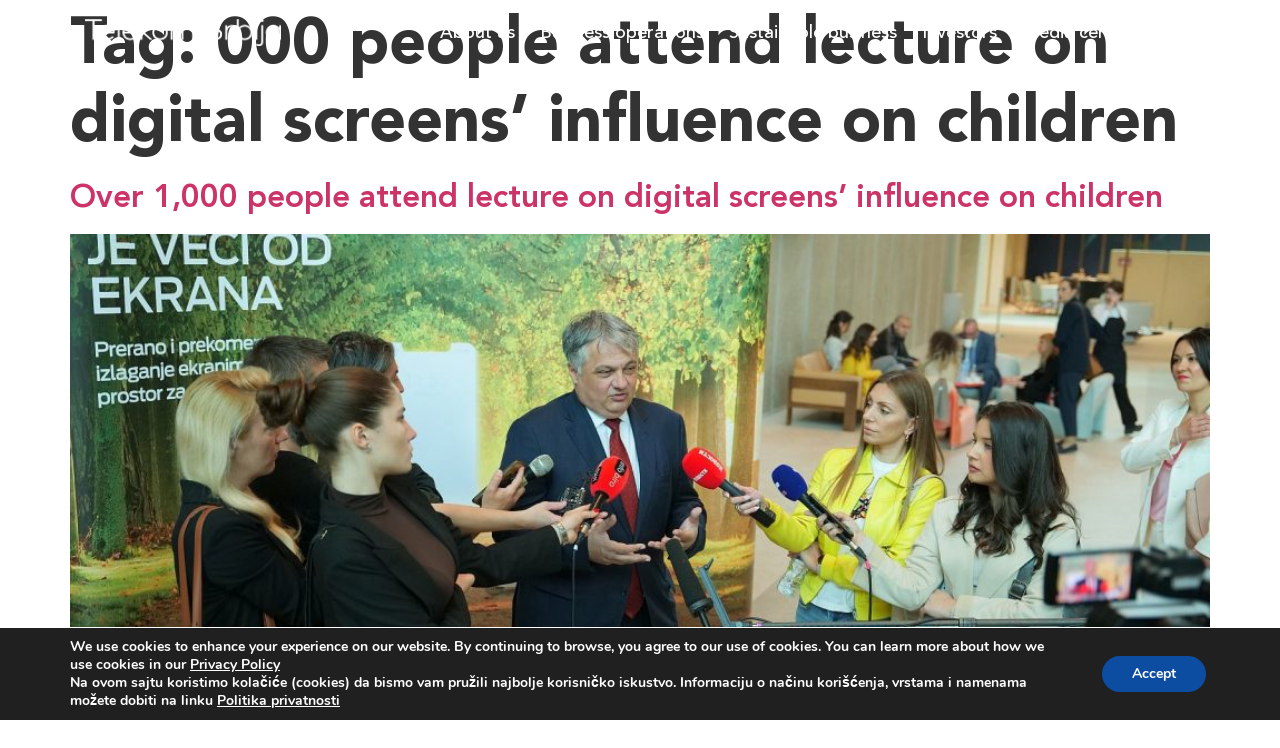

--- FILE ---
content_type: text/html; charset=UTF-8
request_url: https://telekomsrbija.com/tag/000-people-attend-lecture-on-digital-screens-influence-on-children/
body_size: 29496
content:
<!doctype html>
<html lang="en-GB">
<head>
	<meta charset="UTF-8">
	<meta name="viewport" content="width=device-width, initial-scale=1">
	<link rel="profile" href="https://gmpg.org/xfn/11">
	<meta name='robots' content='index, follow, max-image-preview:large, max-snippet:-1, max-video-preview:-1' />
	<style>img:is([sizes="auto" i], [sizes^="auto," i]) { contain-intrinsic-size: 3000px 1500px }</style>
	<link rel="alternate" href="https://telekomsrbija.com/tag/000-people-attend-lecture-on-digital-screens-influence-on-children/" hreflang="en" />
<link rel="alternate" href="https://telekomsrbija.com/sr/tag/000-people-attend-lecture-on-digital-screens-influence-on-children-sr/" hreflang="sr" />

	<!-- This site is optimized with the Yoast SEO plugin v26.6 - https://yoast.com/wordpress/plugins/seo/ -->
	<title>000 people attend lecture on digital screens’ influence on children Archives - Telekom Srbija</title>
	<link rel="canonical" href="https://telekomsrbija.com/tag/000-people-attend-lecture-on-digital-screens-influence-on-children/" />
	<meta property="og:locale" content="en_GB" />
	<meta property="og:locale:alternate" content="sr_RS" />
	<meta property="og:type" content="article" />
	<meta property="og:title" content="000 people attend lecture on digital screens’ influence on children Archives - Telekom Srbija" />
	<meta property="og:url" content="https://telekomsrbija.com/tag/000-people-attend-lecture-on-digital-screens-influence-on-children/" />
	<meta property="og:site_name" content="Telekom Srbija" />
	<meta property="og:image" content="https://telekomsrbija.com/wp-content/uploads/2024/08/Screenshot-15.png" />
	<meta property="og:image:width" content="1567" />
	<meta property="og:image:height" content="740" />
	<meta property="og:image:type" content="image/png" />
	<meta name="twitter:card" content="summary_large_image" />
	<script type="application/ld+json" class="yoast-schema-graph">{"@context":"https://schema.org","@graph":[{"@type":"CollectionPage","@id":"https://telekomsrbija.com/tag/000-people-attend-lecture-on-digital-screens-influence-on-children/","url":"https://telekomsrbija.com/tag/000-people-attend-lecture-on-digital-screens-influence-on-children/","name":"000 people attend lecture on digital screens’ influence on children Archives - Telekom Srbija","isPartOf":{"@id":"https://telekomsrbija.com/#website"},"primaryImageOfPage":{"@id":"https://telekomsrbija.com/tag/000-people-attend-lecture-on-digital-screens-influence-on-children/#primaryimage"},"image":{"@id":"https://telekomsrbija.com/tag/000-people-attend-lecture-on-digital-screens-influence-on-children/#primaryimage"},"thumbnailUrl":"https://telekomsrbija.com/wp-content/uploads/2024/05/2.jpg","breadcrumb":{"@id":"https://telekomsrbija.com/tag/000-people-attend-lecture-on-digital-screens-influence-on-children/#breadcrumb"},"inLanguage":"en-GB"},{"@type":"ImageObject","inLanguage":"en-GB","@id":"https://telekomsrbija.com/tag/000-people-attend-lecture-on-digital-screens-influence-on-children/#primaryimage","url":"https://telekomsrbija.com/wp-content/uploads/2024/05/2.jpg","contentUrl":"https://telekomsrbija.com/wp-content/uploads/2024/05/2.jpg","width":1600,"height":1067},{"@type":"BreadcrumbList","@id":"https://telekomsrbija.com/tag/000-people-attend-lecture-on-digital-screens-influence-on-children/#breadcrumb","itemListElement":[{"@type":"ListItem","position":1,"name":"Home","item":"https://telekomsrbija.com/"},{"@type":"ListItem","position":2,"name":"000 people attend lecture on digital screens’ influence on children"}]},{"@type":"WebSite","@id":"https://telekomsrbija.com/#website","url":"https://telekomsrbija.com/","name":"Telekom Srbija","description":"We are Telekom Group.","publisher":{"@id":"https://telekomsrbija.com/#organization"},"potentialAction":[{"@type":"SearchAction","target":{"@type":"EntryPoint","urlTemplate":"https://telekomsrbija.com/?s={search_term_string}"},"query-input":{"@type":"PropertyValueSpecification","valueRequired":true,"valueName":"search_term_string"}}],"inLanguage":"en-GB"},{"@type":"Organization","@id":"https://telekomsrbija.com/#organization","name":"Telekom Srbija","url":"https://telekomsrbija.com/","logo":{"@type":"ImageObject","inLanguage":"en-GB","@id":"https://telekomsrbija.com/#/schema/logo/image/","url":"https://telekomsrbija.com/wp-content/uploads/2022/10/telekom-logo-min.png","contentUrl":"https://telekomsrbija.com/wp-content/uploads/2022/10/telekom-logo-min.png","width":222,"height":32,"caption":"Telekom Srbija"},"image":{"@id":"https://telekomsrbija.com/#/schema/logo/image/"}}]}</script>
	<!-- / Yoast SEO plugin. -->


<link rel="alternate" type="application/rss+xml" title="Telekom Srbija &raquo; Feed" href="https://telekomsrbija.com/feed/" />
<link rel="alternate" type="application/rss+xml" title="Telekom Srbija &raquo; Comments Feed" href="https://telekomsrbija.com/comments/feed/" />
<link rel="alternate" type="application/rss+xml" title="Telekom Srbija &raquo; 000 people attend lecture on digital screens’ influence on children Tag Feed" href="https://telekomsrbija.com/tag/000-people-attend-lecture-on-digital-screens-influence-on-children/feed/" />
<script>
window._wpemojiSettings = {"baseUrl":"https:\/\/s.w.org\/images\/core\/emoji\/16.0.1\/72x72\/","ext":".png","svgUrl":"https:\/\/s.w.org\/images\/core\/emoji\/16.0.1\/svg\/","svgExt":".svg","source":{"concatemoji":"https:\/\/telekomsrbija.com\/wp-includes\/js\/wp-emoji-release.min.js?ver=4e3e3a51218735d3569579e9290f28ea"}};
/*! This file is auto-generated */
!function(s,n){var o,i,e;function c(e){try{var t={supportTests:e,timestamp:(new Date).valueOf()};sessionStorage.setItem(o,JSON.stringify(t))}catch(e){}}function p(e,t,n){e.clearRect(0,0,e.canvas.width,e.canvas.height),e.fillText(t,0,0);var t=new Uint32Array(e.getImageData(0,0,e.canvas.width,e.canvas.height).data),a=(e.clearRect(0,0,e.canvas.width,e.canvas.height),e.fillText(n,0,0),new Uint32Array(e.getImageData(0,0,e.canvas.width,e.canvas.height).data));return t.every(function(e,t){return e===a[t]})}function u(e,t){e.clearRect(0,0,e.canvas.width,e.canvas.height),e.fillText(t,0,0);for(var n=e.getImageData(16,16,1,1),a=0;a<n.data.length;a++)if(0!==n.data[a])return!1;return!0}function f(e,t,n,a){switch(t){case"flag":return n(e,"\ud83c\udff3\ufe0f\u200d\u26a7\ufe0f","\ud83c\udff3\ufe0f\u200b\u26a7\ufe0f")?!1:!n(e,"\ud83c\udde8\ud83c\uddf6","\ud83c\udde8\u200b\ud83c\uddf6")&&!n(e,"\ud83c\udff4\udb40\udc67\udb40\udc62\udb40\udc65\udb40\udc6e\udb40\udc67\udb40\udc7f","\ud83c\udff4\u200b\udb40\udc67\u200b\udb40\udc62\u200b\udb40\udc65\u200b\udb40\udc6e\u200b\udb40\udc67\u200b\udb40\udc7f");case"emoji":return!a(e,"\ud83e\udedf")}return!1}function g(e,t,n,a){var r="undefined"!=typeof WorkerGlobalScope&&self instanceof WorkerGlobalScope?new OffscreenCanvas(300,150):s.createElement("canvas"),o=r.getContext("2d",{willReadFrequently:!0}),i=(o.textBaseline="top",o.font="600 32px Arial",{});return e.forEach(function(e){i[e]=t(o,e,n,a)}),i}function t(e){var t=s.createElement("script");t.src=e,t.defer=!0,s.head.appendChild(t)}"undefined"!=typeof Promise&&(o="wpEmojiSettingsSupports",i=["flag","emoji"],n.supports={everything:!0,everythingExceptFlag:!0},e=new Promise(function(e){s.addEventListener("DOMContentLoaded",e,{once:!0})}),new Promise(function(t){var n=function(){try{var e=JSON.parse(sessionStorage.getItem(o));if("object"==typeof e&&"number"==typeof e.timestamp&&(new Date).valueOf()<e.timestamp+604800&&"object"==typeof e.supportTests)return e.supportTests}catch(e){}return null}();if(!n){if("undefined"!=typeof Worker&&"undefined"!=typeof OffscreenCanvas&&"undefined"!=typeof URL&&URL.createObjectURL&&"undefined"!=typeof Blob)try{var e="postMessage("+g.toString()+"("+[JSON.stringify(i),f.toString(),p.toString(),u.toString()].join(",")+"));",a=new Blob([e],{type:"text/javascript"}),r=new Worker(URL.createObjectURL(a),{name:"wpTestEmojiSupports"});return void(r.onmessage=function(e){c(n=e.data),r.terminate(),t(n)})}catch(e){}c(n=g(i,f,p,u))}t(n)}).then(function(e){for(var t in e)n.supports[t]=e[t],n.supports.everything=n.supports.everything&&n.supports[t],"flag"!==t&&(n.supports.everythingExceptFlag=n.supports.everythingExceptFlag&&n.supports[t]);n.supports.everythingExceptFlag=n.supports.everythingExceptFlag&&!n.supports.flag,n.DOMReady=!1,n.readyCallback=function(){n.DOMReady=!0}}).then(function(){return e}).then(function(){var e;n.supports.everything||(n.readyCallback(),(e=n.source||{}).concatemoji?t(e.concatemoji):e.wpemoji&&e.twemoji&&(t(e.twemoji),t(e.wpemoji)))}))}((window,document),window._wpemojiSettings);
</script>
<style id='wp-emoji-styles-inline-css'>

	img.wp-smiley, img.emoji {
		display: inline !important;
		border: none !important;
		box-shadow: none !important;
		height: 1em !important;
		width: 1em !important;
		margin: 0 0.07em !important;
		vertical-align: -0.1em !important;
		background: none !important;
		padding: 0 !important;
	}
</style>
<link rel='stylesheet' id='wp-block-library-css' href='https://telekomsrbija.com/wp-includes/css/dist/block-library/style.min.css?ver=4e3e3a51218735d3569579e9290f28ea' media='all' />
<style id='global-styles-inline-css'>
:root{--wp--preset--aspect-ratio--square: 1;--wp--preset--aspect-ratio--4-3: 4/3;--wp--preset--aspect-ratio--3-4: 3/4;--wp--preset--aspect-ratio--3-2: 3/2;--wp--preset--aspect-ratio--2-3: 2/3;--wp--preset--aspect-ratio--16-9: 16/9;--wp--preset--aspect-ratio--9-16: 9/16;--wp--preset--color--black: #000000;--wp--preset--color--cyan-bluish-gray: #abb8c3;--wp--preset--color--white: #ffffff;--wp--preset--color--pale-pink: #f78da7;--wp--preset--color--vivid-red: #cf2e2e;--wp--preset--color--luminous-vivid-orange: #ff6900;--wp--preset--color--luminous-vivid-amber: #fcb900;--wp--preset--color--light-green-cyan: #7bdcb5;--wp--preset--color--vivid-green-cyan: #00d084;--wp--preset--color--pale-cyan-blue: #8ed1fc;--wp--preset--color--vivid-cyan-blue: #0693e3;--wp--preset--color--vivid-purple: #9b51e0;--wp--preset--gradient--vivid-cyan-blue-to-vivid-purple: linear-gradient(135deg,rgba(6,147,227,1) 0%,rgb(155,81,224) 100%);--wp--preset--gradient--light-green-cyan-to-vivid-green-cyan: linear-gradient(135deg,rgb(122,220,180) 0%,rgb(0,208,130) 100%);--wp--preset--gradient--luminous-vivid-amber-to-luminous-vivid-orange: linear-gradient(135deg,rgba(252,185,0,1) 0%,rgba(255,105,0,1) 100%);--wp--preset--gradient--luminous-vivid-orange-to-vivid-red: linear-gradient(135deg,rgba(255,105,0,1) 0%,rgb(207,46,46) 100%);--wp--preset--gradient--very-light-gray-to-cyan-bluish-gray: linear-gradient(135deg,rgb(238,238,238) 0%,rgb(169,184,195) 100%);--wp--preset--gradient--cool-to-warm-spectrum: linear-gradient(135deg,rgb(74,234,220) 0%,rgb(151,120,209) 20%,rgb(207,42,186) 40%,rgb(238,44,130) 60%,rgb(251,105,98) 80%,rgb(254,248,76) 100%);--wp--preset--gradient--blush-light-purple: linear-gradient(135deg,rgb(255,206,236) 0%,rgb(152,150,240) 100%);--wp--preset--gradient--blush-bordeaux: linear-gradient(135deg,rgb(254,205,165) 0%,rgb(254,45,45) 50%,rgb(107,0,62) 100%);--wp--preset--gradient--luminous-dusk: linear-gradient(135deg,rgb(255,203,112) 0%,rgb(199,81,192) 50%,rgb(65,88,208) 100%);--wp--preset--gradient--pale-ocean: linear-gradient(135deg,rgb(255,245,203) 0%,rgb(182,227,212) 50%,rgb(51,167,181) 100%);--wp--preset--gradient--electric-grass: linear-gradient(135deg,rgb(202,248,128) 0%,rgb(113,206,126) 100%);--wp--preset--gradient--midnight: linear-gradient(135deg,rgb(2,3,129) 0%,rgb(40,116,252) 100%);--wp--preset--font-size--small: 13px;--wp--preset--font-size--medium: 20px;--wp--preset--font-size--large: 36px;--wp--preset--font-size--x-large: 42px;--wp--preset--spacing--20: 0.44rem;--wp--preset--spacing--30: 0.67rem;--wp--preset--spacing--40: 1rem;--wp--preset--spacing--50: 1.5rem;--wp--preset--spacing--60: 2.25rem;--wp--preset--spacing--70: 3.38rem;--wp--preset--spacing--80: 5.06rem;--wp--preset--shadow--natural: 6px 6px 9px rgba(0, 0, 0, 0.2);--wp--preset--shadow--deep: 12px 12px 50px rgba(0, 0, 0, 0.4);--wp--preset--shadow--sharp: 6px 6px 0px rgba(0, 0, 0, 0.2);--wp--preset--shadow--outlined: 6px 6px 0px -3px rgba(255, 255, 255, 1), 6px 6px rgba(0, 0, 0, 1);--wp--preset--shadow--crisp: 6px 6px 0px rgba(0, 0, 0, 1);}:root { --wp--style--global--content-size: 800px;--wp--style--global--wide-size: 1200px; }:where(body) { margin: 0; }.wp-site-blocks > .alignleft { float: left; margin-right: 2em; }.wp-site-blocks > .alignright { float: right; margin-left: 2em; }.wp-site-blocks > .aligncenter { justify-content: center; margin-left: auto; margin-right: auto; }:where(.wp-site-blocks) > * { margin-block-start: 24px; margin-block-end: 0; }:where(.wp-site-blocks) > :first-child { margin-block-start: 0; }:where(.wp-site-blocks) > :last-child { margin-block-end: 0; }:root { --wp--style--block-gap: 24px; }:root :where(.is-layout-flow) > :first-child{margin-block-start: 0;}:root :where(.is-layout-flow) > :last-child{margin-block-end: 0;}:root :where(.is-layout-flow) > *{margin-block-start: 24px;margin-block-end: 0;}:root :where(.is-layout-constrained) > :first-child{margin-block-start: 0;}:root :where(.is-layout-constrained) > :last-child{margin-block-end: 0;}:root :where(.is-layout-constrained) > *{margin-block-start: 24px;margin-block-end: 0;}:root :where(.is-layout-flex){gap: 24px;}:root :where(.is-layout-grid){gap: 24px;}.is-layout-flow > .alignleft{float: left;margin-inline-start: 0;margin-inline-end: 2em;}.is-layout-flow > .alignright{float: right;margin-inline-start: 2em;margin-inline-end: 0;}.is-layout-flow > .aligncenter{margin-left: auto !important;margin-right: auto !important;}.is-layout-constrained > .alignleft{float: left;margin-inline-start: 0;margin-inline-end: 2em;}.is-layout-constrained > .alignright{float: right;margin-inline-start: 2em;margin-inline-end: 0;}.is-layout-constrained > .aligncenter{margin-left: auto !important;margin-right: auto !important;}.is-layout-constrained > :where(:not(.alignleft):not(.alignright):not(.alignfull)){max-width: var(--wp--style--global--content-size);margin-left: auto !important;margin-right: auto !important;}.is-layout-constrained > .alignwide{max-width: var(--wp--style--global--wide-size);}body .is-layout-flex{display: flex;}.is-layout-flex{flex-wrap: wrap;align-items: center;}.is-layout-flex > :is(*, div){margin: 0;}body .is-layout-grid{display: grid;}.is-layout-grid > :is(*, div){margin: 0;}body{padding-top: 0px;padding-right: 0px;padding-bottom: 0px;padding-left: 0px;}a:where(:not(.wp-element-button)){text-decoration: underline;}:root :where(.wp-element-button, .wp-block-button__link){background-color: #32373c;border-width: 0;color: #fff;font-family: inherit;font-size: inherit;line-height: inherit;padding: calc(0.667em + 2px) calc(1.333em + 2px);text-decoration: none;}.has-black-color{color: var(--wp--preset--color--black) !important;}.has-cyan-bluish-gray-color{color: var(--wp--preset--color--cyan-bluish-gray) !important;}.has-white-color{color: var(--wp--preset--color--white) !important;}.has-pale-pink-color{color: var(--wp--preset--color--pale-pink) !important;}.has-vivid-red-color{color: var(--wp--preset--color--vivid-red) !important;}.has-luminous-vivid-orange-color{color: var(--wp--preset--color--luminous-vivid-orange) !important;}.has-luminous-vivid-amber-color{color: var(--wp--preset--color--luminous-vivid-amber) !important;}.has-light-green-cyan-color{color: var(--wp--preset--color--light-green-cyan) !important;}.has-vivid-green-cyan-color{color: var(--wp--preset--color--vivid-green-cyan) !important;}.has-pale-cyan-blue-color{color: var(--wp--preset--color--pale-cyan-blue) !important;}.has-vivid-cyan-blue-color{color: var(--wp--preset--color--vivid-cyan-blue) !important;}.has-vivid-purple-color{color: var(--wp--preset--color--vivid-purple) !important;}.has-black-background-color{background-color: var(--wp--preset--color--black) !important;}.has-cyan-bluish-gray-background-color{background-color: var(--wp--preset--color--cyan-bluish-gray) !important;}.has-white-background-color{background-color: var(--wp--preset--color--white) !important;}.has-pale-pink-background-color{background-color: var(--wp--preset--color--pale-pink) !important;}.has-vivid-red-background-color{background-color: var(--wp--preset--color--vivid-red) !important;}.has-luminous-vivid-orange-background-color{background-color: var(--wp--preset--color--luminous-vivid-orange) !important;}.has-luminous-vivid-amber-background-color{background-color: var(--wp--preset--color--luminous-vivid-amber) !important;}.has-light-green-cyan-background-color{background-color: var(--wp--preset--color--light-green-cyan) !important;}.has-vivid-green-cyan-background-color{background-color: var(--wp--preset--color--vivid-green-cyan) !important;}.has-pale-cyan-blue-background-color{background-color: var(--wp--preset--color--pale-cyan-blue) !important;}.has-vivid-cyan-blue-background-color{background-color: var(--wp--preset--color--vivid-cyan-blue) !important;}.has-vivid-purple-background-color{background-color: var(--wp--preset--color--vivid-purple) !important;}.has-black-border-color{border-color: var(--wp--preset--color--black) !important;}.has-cyan-bluish-gray-border-color{border-color: var(--wp--preset--color--cyan-bluish-gray) !important;}.has-white-border-color{border-color: var(--wp--preset--color--white) !important;}.has-pale-pink-border-color{border-color: var(--wp--preset--color--pale-pink) !important;}.has-vivid-red-border-color{border-color: var(--wp--preset--color--vivid-red) !important;}.has-luminous-vivid-orange-border-color{border-color: var(--wp--preset--color--luminous-vivid-orange) !important;}.has-luminous-vivid-amber-border-color{border-color: var(--wp--preset--color--luminous-vivid-amber) !important;}.has-light-green-cyan-border-color{border-color: var(--wp--preset--color--light-green-cyan) !important;}.has-vivid-green-cyan-border-color{border-color: var(--wp--preset--color--vivid-green-cyan) !important;}.has-pale-cyan-blue-border-color{border-color: var(--wp--preset--color--pale-cyan-blue) !important;}.has-vivid-cyan-blue-border-color{border-color: var(--wp--preset--color--vivid-cyan-blue) !important;}.has-vivid-purple-border-color{border-color: var(--wp--preset--color--vivid-purple) !important;}.has-vivid-cyan-blue-to-vivid-purple-gradient-background{background: var(--wp--preset--gradient--vivid-cyan-blue-to-vivid-purple) !important;}.has-light-green-cyan-to-vivid-green-cyan-gradient-background{background: var(--wp--preset--gradient--light-green-cyan-to-vivid-green-cyan) !important;}.has-luminous-vivid-amber-to-luminous-vivid-orange-gradient-background{background: var(--wp--preset--gradient--luminous-vivid-amber-to-luminous-vivid-orange) !important;}.has-luminous-vivid-orange-to-vivid-red-gradient-background{background: var(--wp--preset--gradient--luminous-vivid-orange-to-vivid-red) !important;}.has-very-light-gray-to-cyan-bluish-gray-gradient-background{background: var(--wp--preset--gradient--very-light-gray-to-cyan-bluish-gray) !important;}.has-cool-to-warm-spectrum-gradient-background{background: var(--wp--preset--gradient--cool-to-warm-spectrum) !important;}.has-blush-light-purple-gradient-background{background: var(--wp--preset--gradient--blush-light-purple) !important;}.has-blush-bordeaux-gradient-background{background: var(--wp--preset--gradient--blush-bordeaux) !important;}.has-luminous-dusk-gradient-background{background: var(--wp--preset--gradient--luminous-dusk) !important;}.has-pale-ocean-gradient-background{background: var(--wp--preset--gradient--pale-ocean) !important;}.has-electric-grass-gradient-background{background: var(--wp--preset--gradient--electric-grass) !important;}.has-midnight-gradient-background{background: var(--wp--preset--gradient--midnight) !important;}.has-small-font-size{font-size: var(--wp--preset--font-size--small) !important;}.has-medium-font-size{font-size: var(--wp--preset--font-size--medium) !important;}.has-large-font-size{font-size: var(--wp--preset--font-size--large) !important;}.has-x-large-font-size{font-size: var(--wp--preset--font-size--x-large) !important;}
:root :where(.wp-block-pullquote){font-size: 1.5em;line-height: 1.6;}
</style>
<link rel='stylesheet' id='hello-elementor-css' href='https://telekomsrbija.com/wp-content/themes/hello-elementor/assets/css/reset.css?ver=3.4.4' media='all' />
<link rel='stylesheet' id='hello-elementor-theme-style-css' href='https://telekomsrbija.com/wp-content/themes/hello-elementor/assets/css/theme.css?ver=3.4.4' media='all' />
<link rel='stylesheet' id='hello-elementor-header-footer-css' href='https://telekomsrbija.com/wp-content/themes/hello-elementor/assets/css/header-footer.css?ver=3.4.4' media='all' />
<link rel='stylesheet' id='elementor-frontend-css' href='https://telekomsrbija.com/wp-content/plugins/elementor/assets/css/frontend.min.css?ver=3.33.4' media='all' />
<style id='elementor-frontend-inline-css'>
@-webkit-keyframes ha_fadeIn{0%{opacity:0}to{opacity:1}}@keyframes ha_fadeIn{0%{opacity:0}to{opacity:1}}@-webkit-keyframes ha_zoomIn{0%{opacity:0;-webkit-transform:scale3d(.3,.3,.3);transform:scale3d(.3,.3,.3)}50%{opacity:1}}@keyframes ha_zoomIn{0%{opacity:0;-webkit-transform:scale3d(.3,.3,.3);transform:scale3d(.3,.3,.3)}50%{opacity:1}}@-webkit-keyframes ha_rollIn{0%{opacity:0;-webkit-transform:translate3d(-100%,0,0) rotate3d(0,0,1,-120deg);transform:translate3d(-100%,0,0) rotate3d(0,0,1,-120deg)}to{opacity:1}}@keyframes ha_rollIn{0%{opacity:0;-webkit-transform:translate3d(-100%,0,0) rotate3d(0,0,1,-120deg);transform:translate3d(-100%,0,0) rotate3d(0,0,1,-120deg)}to{opacity:1}}@-webkit-keyframes ha_bounce{0%,20%,53%,to{-webkit-animation-timing-function:cubic-bezier(.215,.61,.355,1);animation-timing-function:cubic-bezier(.215,.61,.355,1)}40%,43%{-webkit-transform:translate3d(0,-30px,0) scaleY(1.1);transform:translate3d(0,-30px,0) scaleY(1.1);-webkit-animation-timing-function:cubic-bezier(.755,.05,.855,.06);animation-timing-function:cubic-bezier(.755,.05,.855,.06)}70%{-webkit-transform:translate3d(0,-15px,0) scaleY(1.05);transform:translate3d(0,-15px,0) scaleY(1.05);-webkit-animation-timing-function:cubic-bezier(.755,.05,.855,.06);animation-timing-function:cubic-bezier(.755,.05,.855,.06)}80%{-webkit-transition-timing-function:cubic-bezier(.215,.61,.355,1);transition-timing-function:cubic-bezier(.215,.61,.355,1);-webkit-transform:translate3d(0,0,0) scaleY(.95);transform:translate3d(0,0,0) scaleY(.95)}90%{-webkit-transform:translate3d(0,-4px,0) scaleY(1.02);transform:translate3d(0,-4px,0) scaleY(1.02)}}@keyframes ha_bounce{0%,20%,53%,to{-webkit-animation-timing-function:cubic-bezier(.215,.61,.355,1);animation-timing-function:cubic-bezier(.215,.61,.355,1)}40%,43%{-webkit-transform:translate3d(0,-30px,0) scaleY(1.1);transform:translate3d(0,-30px,0) scaleY(1.1);-webkit-animation-timing-function:cubic-bezier(.755,.05,.855,.06);animation-timing-function:cubic-bezier(.755,.05,.855,.06)}70%{-webkit-transform:translate3d(0,-15px,0) scaleY(1.05);transform:translate3d(0,-15px,0) scaleY(1.05);-webkit-animation-timing-function:cubic-bezier(.755,.05,.855,.06);animation-timing-function:cubic-bezier(.755,.05,.855,.06)}80%{-webkit-transition-timing-function:cubic-bezier(.215,.61,.355,1);transition-timing-function:cubic-bezier(.215,.61,.355,1);-webkit-transform:translate3d(0,0,0) scaleY(.95);transform:translate3d(0,0,0) scaleY(.95)}90%{-webkit-transform:translate3d(0,-4px,0) scaleY(1.02);transform:translate3d(0,-4px,0) scaleY(1.02)}}@-webkit-keyframes ha_bounceIn{0%,20%,40%,60%,80%,to{-webkit-animation-timing-function:cubic-bezier(.215,.61,.355,1);animation-timing-function:cubic-bezier(.215,.61,.355,1)}0%{opacity:0;-webkit-transform:scale3d(.3,.3,.3);transform:scale3d(.3,.3,.3)}20%{-webkit-transform:scale3d(1.1,1.1,1.1);transform:scale3d(1.1,1.1,1.1)}40%{-webkit-transform:scale3d(.9,.9,.9);transform:scale3d(.9,.9,.9)}60%{opacity:1;-webkit-transform:scale3d(1.03,1.03,1.03);transform:scale3d(1.03,1.03,1.03)}80%{-webkit-transform:scale3d(.97,.97,.97);transform:scale3d(.97,.97,.97)}to{opacity:1}}@keyframes ha_bounceIn{0%,20%,40%,60%,80%,to{-webkit-animation-timing-function:cubic-bezier(.215,.61,.355,1);animation-timing-function:cubic-bezier(.215,.61,.355,1)}0%{opacity:0;-webkit-transform:scale3d(.3,.3,.3);transform:scale3d(.3,.3,.3)}20%{-webkit-transform:scale3d(1.1,1.1,1.1);transform:scale3d(1.1,1.1,1.1)}40%{-webkit-transform:scale3d(.9,.9,.9);transform:scale3d(.9,.9,.9)}60%{opacity:1;-webkit-transform:scale3d(1.03,1.03,1.03);transform:scale3d(1.03,1.03,1.03)}80%{-webkit-transform:scale3d(.97,.97,.97);transform:scale3d(.97,.97,.97)}to{opacity:1}}@-webkit-keyframes ha_flipInX{0%{opacity:0;-webkit-transform:perspective(400px) rotate3d(1,0,0,90deg);transform:perspective(400px) rotate3d(1,0,0,90deg);-webkit-animation-timing-function:ease-in;animation-timing-function:ease-in}40%{-webkit-transform:perspective(400px) rotate3d(1,0,0,-20deg);transform:perspective(400px) rotate3d(1,0,0,-20deg);-webkit-animation-timing-function:ease-in;animation-timing-function:ease-in}60%{opacity:1;-webkit-transform:perspective(400px) rotate3d(1,0,0,10deg);transform:perspective(400px) rotate3d(1,0,0,10deg)}80%{-webkit-transform:perspective(400px) rotate3d(1,0,0,-5deg);transform:perspective(400px) rotate3d(1,0,0,-5deg)}}@keyframes ha_flipInX{0%{opacity:0;-webkit-transform:perspective(400px) rotate3d(1,0,0,90deg);transform:perspective(400px) rotate3d(1,0,0,90deg);-webkit-animation-timing-function:ease-in;animation-timing-function:ease-in}40%{-webkit-transform:perspective(400px) rotate3d(1,0,0,-20deg);transform:perspective(400px) rotate3d(1,0,0,-20deg);-webkit-animation-timing-function:ease-in;animation-timing-function:ease-in}60%{opacity:1;-webkit-transform:perspective(400px) rotate3d(1,0,0,10deg);transform:perspective(400px) rotate3d(1,0,0,10deg)}80%{-webkit-transform:perspective(400px) rotate3d(1,0,0,-5deg);transform:perspective(400px) rotate3d(1,0,0,-5deg)}}@-webkit-keyframes ha_flipInY{0%{opacity:0;-webkit-transform:perspective(400px) rotate3d(0,1,0,90deg);transform:perspective(400px) rotate3d(0,1,0,90deg);-webkit-animation-timing-function:ease-in;animation-timing-function:ease-in}40%{-webkit-transform:perspective(400px) rotate3d(0,1,0,-20deg);transform:perspective(400px) rotate3d(0,1,0,-20deg);-webkit-animation-timing-function:ease-in;animation-timing-function:ease-in}60%{opacity:1;-webkit-transform:perspective(400px) rotate3d(0,1,0,10deg);transform:perspective(400px) rotate3d(0,1,0,10deg)}80%{-webkit-transform:perspective(400px) rotate3d(0,1,0,-5deg);transform:perspective(400px) rotate3d(0,1,0,-5deg)}}@keyframes ha_flipInY{0%{opacity:0;-webkit-transform:perspective(400px) rotate3d(0,1,0,90deg);transform:perspective(400px) rotate3d(0,1,0,90deg);-webkit-animation-timing-function:ease-in;animation-timing-function:ease-in}40%{-webkit-transform:perspective(400px) rotate3d(0,1,0,-20deg);transform:perspective(400px) rotate3d(0,1,0,-20deg);-webkit-animation-timing-function:ease-in;animation-timing-function:ease-in}60%{opacity:1;-webkit-transform:perspective(400px) rotate3d(0,1,0,10deg);transform:perspective(400px) rotate3d(0,1,0,10deg)}80%{-webkit-transform:perspective(400px) rotate3d(0,1,0,-5deg);transform:perspective(400px) rotate3d(0,1,0,-5deg)}}@-webkit-keyframes ha_swing{20%{-webkit-transform:rotate3d(0,0,1,15deg);transform:rotate3d(0,0,1,15deg)}40%{-webkit-transform:rotate3d(0,0,1,-10deg);transform:rotate3d(0,0,1,-10deg)}60%{-webkit-transform:rotate3d(0,0,1,5deg);transform:rotate3d(0,0,1,5deg)}80%{-webkit-transform:rotate3d(0,0,1,-5deg);transform:rotate3d(0,0,1,-5deg)}}@keyframes ha_swing{20%{-webkit-transform:rotate3d(0,0,1,15deg);transform:rotate3d(0,0,1,15deg)}40%{-webkit-transform:rotate3d(0,0,1,-10deg);transform:rotate3d(0,0,1,-10deg)}60%{-webkit-transform:rotate3d(0,0,1,5deg);transform:rotate3d(0,0,1,5deg)}80%{-webkit-transform:rotate3d(0,0,1,-5deg);transform:rotate3d(0,0,1,-5deg)}}@-webkit-keyframes ha_slideInDown{0%{visibility:visible;-webkit-transform:translate3d(0,-100%,0);transform:translate3d(0,-100%,0)}}@keyframes ha_slideInDown{0%{visibility:visible;-webkit-transform:translate3d(0,-100%,0);transform:translate3d(0,-100%,0)}}@-webkit-keyframes ha_slideInUp{0%{visibility:visible;-webkit-transform:translate3d(0,100%,0);transform:translate3d(0,100%,0)}}@keyframes ha_slideInUp{0%{visibility:visible;-webkit-transform:translate3d(0,100%,0);transform:translate3d(0,100%,0)}}@-webkit-keyframes ha_slideInLeft{0%{visibility:visible;-webkit-transform:translate3d(-100%,0,0);transform:translate3d(-100%,0,0)}}@keyframes ha_slideInLeft{0%{visibility:visible;-webkit-transform:translate3d(-100%,0,0);transform:translate3d(-100%,0,0)}}@-webkit-keyframes ha_slideInRight{0%{visibility:visible;-webkit-transform:translate3d(100%,0,0);transform:translate3d(100%,0,0)}}@keyframes ha_slideInRight{0%{visibility:visible;-webkit-transform:translate3d(100%,0,0);transform:translate3d(100%,0,0)}}.ha_fadeIn{-webkit-animation-name:ha_fadeIn;animation-name:ha_fadeIn}.ha_zoomIn{-webkit-animation-name:ha_zoomIn;animation-name:ha_zoomIn}.ha_rollIn{-webkit-animation-name:ha_rollIn;animation-name:ha_rollIn}.ha_bounce{-webkit-transform-origin:center bottom;-ms-transform-origin:center bottom;transform-origin:center bottom;-webkit-animation-name:ha_bounce;animation-name:ha_bounce}.ha_bounceIn{-webkit-animation-name:ha_bounceIn;animation-name:ha_bounceIn;-webkit-animation-duration:.75s;-webkit-animation-duration:calc(var(--animate-duration)*.75);animation-duration:.75s;animation-duration:calc(var(--animate-duration)*.75)}.ha_flipInX,.ha_flipInY{-webkit-animation-name:ha_flipInX;animation-name:ha_flipInX;-webkit-backface-visibility:visible!important;backface-visibility:visible!important}.ha_flipInY{-webkit-animation-name:ha_flipInY;animation-name:ha_flipInY}.ha_swing{-webkit-transform-origin:top center;-ms-transform-origin:top center;transform-origin:top center;-webkit-animation-name:ha_swing;animation-name:ha_swing}.ha_slideInDown{-webkit-animation-name:ha_slideInDown;animation-name:ha_slideInDown}.ha_slideInUp{-webkit-animation-name:ha_slideInUp;animation-name:ha_slideInUp}.ha_slideInLeft{-webkit-animation-name:ha_slideInLeft;animation-name:ha_slideInLeft}.ha_slideInRight{-webkit-animation-name:ha_slideInRight;animation-name:ha_slideInRight}.ha-css-transform-yes{-webkit-transition-duration:var(--ha-tfx-transition-duration, .2s);transition-duration:var(--ha-tfx-transition-duration, .2s);-webkit-transition-property:-webkit-transform;transition-property:transform;transition-property:transform,-webkit-transform;-webkit-transform:translate(var(--ha-tfx-translate-x, 0),var(--ha-tfx-translate-y, 0)) scale(var(--ha-tfx-scale-x, 1),var(--ha-tfx-scale-y, 1)) skew(var(--ha-tfx-skew-x, 0),var(--ha-tfx-skew-y, 0)) rotateX(var(--ha-tfx-rotate-x, 0)) rotateY(var(--ha-tfx-rotate-y, 0)) rotateZ(var(--ha-tfx-rotate-z, 0));transform:translate(var(--ha-tfx-translate-x, 0),var(--ha-tfx-translate-y, 0)) scale(var(--ha-tfx-scale-x, 1),var(--ha-tfx-scale-y, 1)) skew(var(--ha-tfx-skew-x, 0),var(--ha-tfx-skew-y, 0)) rotateX(var(--ha-tfx-rotate-x, 0)) rotateY(var(--ha-tfx-rotate-y, 0)) rotateZ(var(--ha-tfx-rotate-z, 0))}.ha-css-transform-yes:hover{-webkit-transform:translate(var(--ha-tfx-translate-x-hover, var(--ha-tfx-translate-x, 0)),var(--ha-tfx-translate-y-hover, var(--ha-tfx-translate-y, 0))) scale(var(--ha-tfx-scale-x-hover, var(--ha-tfx-scale-x, 1)),var(--ha-tfx-scale-y-hover, var(--ha-tfx-scale-y, 1))) skew(var(--ha-tfx-skew-x-hover, var(--ha-tfx-skew-x, 0)),var(--ha-tfx-skew-y-hover, var(--ha-tfx-skew-y, 0))) rotateX(var(--ha-tfx-rotate-x-hover, var(--ha-tfx-rotate-x, 0))) rotateY(var(--ha-tfx-rotate-y-hover, var(--ha-tfx-rotate-y, 0))) rotateZ(var(--ha-tfx-rotate-z-hover, var(--ha-tfx-rotate-z, 0)));transform:translate(var(--ha-tfx-translate-x-hover, var(--ha-tfx-translate-x, 0)),var(--ha-tfx-translate-y-hover, var(--ha-tfx-translate-y, 0))) scale(var(--ha-tfx-scale-x-hover, var(--ha-tfx-scale-x, 1)),var(--ha-tfx-scale-y-hover, var(--ha-tfx-scale-y, 1))) skew(var(--ha-tfx-skew-x-hover, var(--ha-tfx-skew-x, 0)),var(--ha-tfx-skew-y-hover, var(--ha-tfx-skew-y, 0))) rotateX(var(--ha-tfx-rotate-x-hover, var(--ha-tfx-rotate-x, 0))) rotateY(var(--ha-tfx-rotate-y-hover, var(--ha-tfx-rotate-y, 0))) rotateZ(var(--ha-tfx-rotate-z-hover, var(--ha-tfx-rotate-z, 0)))}.happy-addon>.elementor-widget-container{word-wrap:break-word;overflow-wrap:break-word}.happy-addon>.elementor-widget-container,.happy-addon>.elementor-widget-container *{-webkit-box-sizing:border-box;box-sizing:border-box}.happy-addon:not(:has(.elementor-widget-container)),.happy-addon:not(:has(.elementor-widget-container)) *{-webkit-box-sizing:border-box;box-sizing:border-box;word-wrap:break-word;overflow-wrap:break-word}.happy-addon p:empty{display:none}.happy-addon .elementor-inline-editing{min-height:auto!important}.happy-addon-pro img{max-width:100%;height:auto;-o-object-fit:cover;object-fit:cover}.ha-screen-reader-text{position:absolute;overflow:hidden;clip:rect(1px,1px,1px,1px);margin:-1px;padding:0;width:1px;height:1px;border:0;word-wrap:normal!important;-webkit-clip-path:inset(50%);clip-path:inset(50%)}.ha-has-bg-overlay>.elementor-widget-container{position:relative;z-index:1}.ha-has-bg-overlay>.elementor-widget-container:before{position:absolute;top:0;left:0;z-index:-1;width:100%;height:100%;content:""}.ha-has-bg-overlay:not(:has(.elementor-widget-container)){position:relative;z-index:1}.ha-has-bg-overlay:not(:has(.elementor-widget-container)):before{position:absolute;top:0;left:0;z-index:-1;width:100%;height:100%;content:""}.ha-popup--is-enabled .ha-js-popup,.ha-popup--is-enabled .ha-js-popup img{cursor:-webkit-zoom-in!important;cursor:zoom-in!important}.mfp-wrap .mfp-arrow,.mfp-wrap .mfp-close{background-color:transparent}.mfp-wrap .mfp-arrow:focus,.mfp-wrap .mfp-close:focus{outline-width:thin}.ha-advanced-tooltip-enable{position:relative;cursor:pointer;--ha-tooltip-arrow-color:black;--ha-tooltip-arrow-distance:0}.ha-advanced-tooltip-enable .ha-advanced-tooltip-content{position:absolute;z-index:999;display:none;padding:5px 0;width:120px;height:auto;border-radius:6px;background-color:#000;color:#fff;text-align:center;opacity:0}.ha-advanced-tooltip-enable .ha-advanced-tooltip-content::after{position:absolute;border-width:5px;border-style:solid;content:""}.ha-advanced-tooltip-enable .ha-advanced-tooltip-content.no-arrow::after{visibility:hidden}.ha-advanced-tooltip-enable .ha-advanced-tooltip-content.show{display:inline-block;opacity:1}.ha-advanced-tooltip-enable.ha-advanced-tooltip-top .ha-advanced-tooltip-content,body[data-elementor-device-mode=tablet] .ha-advanced-tooltip-enable.ha-advanced-tooltip-tablet-top .ha-advanced-tooltip-content{top:unset;right:0;bottom:calc(101% + var(--ha-tooltip-arrow-distance));left:0;margin:0 auto}.ha-advanced-tooltip-enable.ha-advanced-tooltip-top .ha-advanced-tooltip-content::after,body[data-elementor-device-mode=tablet] .ha-advanced-tooltip-enable.ha-advanced-tooltip-tablet-top .ha-advanced-tooltip-content::after{top:100%;right:unset;bottom:unset;left:50%;border-color:var(--ha-tooltip-arrow-color) transparent transparent transparent;-webkit-transform:translateX(-50%);-ms-transform:translateX(-50%);transform:translateX(-50%)}.ha-advanced-tooltip-enable.ha-advanced-tooltip-bottom .ha-advanced-tooltip-content,body[data-elementor-device-mode=tablet] .ha-advanced-tooltip-enable.ha-advanced-tooltip-tablet-bottom .ha-advanced-tooltip-content{top:calc(101% + var(--ha-tooltip-arrow-distance));right:0;bottom:unset;left:0;margin:0 auto}.ha-advanced-tooltip-enable.ha-advanced-tooltip-bottom .ha-advanced-tooltip-content::after,body[data-elementor-device-mode=tablet] .ha-advanced-tooltip-enable.ha-advanced-tooltip-tablet-bottom .ha-advanced-tooltip-content::after{top:unset;right:unset;bottom:100%;left:50%;border-color:transparent transparent var(--ha-tooltip-arrow-color) transparent;-webkit-transform:translateX(-50%);-ms-transform:translateX(-50%);transform:translateX(-50%)}.ha-advanced-tooltip-enable.ha-advanced-tooltip-left .ha-advanced-tooltip-content,body[data-elementor-device-mode=tablet] .ha-advanced-tooltip-enable.ha-advanced-tooltip-tablet-left .ha-advanced-tooltip-content{top:50%;right:calc(101% + var(--ha-tooltip-arrow-distance));bottom:unset;left:unset;-webkit-transform:translateY(-50%);-ms-transform:translateY(-50%);transform:translateY(-50%)}.ha-advanced-tooltip-enable.ha-advanced-tooltip-left .ha-advanced-tooltip-content::after,body[data-elementor-device-mode=tablet] .ha-advanced-tooltip-enable.ha-advanced-tooltip-tablet-left .ha-advanced-tooltip-content::after{top:50%;right:unset;bottom:unset;left:100%;border-color:transparent transparent transparent var(--ha-tooltip-arrow-color);-webkit-transform:translateY(-50%);-ms-transform:translateY(-50%);transform:translateY(-50%)}.ha-advanced-tooltip-enable.ha-advanced-tooltip-right .ha-advanced-tooltip-content,body[data-elementor-device-mode=tablet] .ha-advanced-tooltip-enable.ha-advanced-tooltip-tablet-right .ha-advanced-tooltip-content{top:50%;right:unset;bottom:unset;left:calc(101% + var(--ha-tooltip-arrow-distance));-webkit-transform:translateY(-50%);-ms-transform:translateY(-50%);transform:translateY(-50%)}.ha-advanced-tooltip-enable.ha-advanced-tooltip-right .ha-advanced-tooltip-content::after,body[data-elementor-device-mode=tablet] .ha-advanced-tooltip-enable.ha-advanced-tooltip-tablet-right .ha-advanced-tooltip-content::after{top:50%;right:100%;bottom:unset;left:unset;border-color:transparent var(--ha-tooltip-arrow-color) transparent transparent;-webkit-transform:translateY(-50%);-ms-transform:translateY(-50%);transform:translateY(-50%)}body[data-elementor-device-mode=mobile] .ha-advanced-tooltip-enable.ha-advanced-tooltip-mobile-top .ha-advanced-tooltip-content{top:unset;right:0;bottom:calc(101% + var(--ha-tooltip-arrow-distance));left:0;margin:0 auto}body[data-elementor-device-mode=mobile] .ha-advanced-tooltip-enable.ha-advanced-tooltip-mobile-top .ha-advanced-tooltip-content::after{top:100%;right:unset;bottom:unset;left:50%;border-color:var(--ha-tooltip-arrow-color) transparent transparent transparent;-webkit-transform:translateX(-50%);-ms-transform:translateX(-50%);transform:translateX(-50%)}body[data-elementor-device-mode=mobile] .ha-advanced-tooltip-enable.ha-advanced-tooltip-mobile-bottom .ha-advanced-tooltip-content{top:calc(101% + var(--ha-tooltip-arrow-distance));right:0;bottom:unset;left:0;margin:0 auto}body[data-elementor-device-mode=mobile] .ha-advanced-tooltip-enable.ha-advanced-tooltip-mobile-bottom .ha-advanced-tooltip-content::after{top:unset;right:unset;bottom:100%;left:50%;border-color:transparent transparent var(--ha-tooltip-arrow-color) transparent;-webkit-transform:translateX(-50%);-ms-transform:translateX(-50%);transform:translateX(-50%)}body[data-elementor-device-mode=mobile] .ha-advanced-tooltip-enable.ha-advanced-tooltip-mobile-left .ha-advanced-tooltip-content{top:50%;right:calc(101% + var(--ha-tooltip-arrow-distance));bottom:unset;left:unset;-webkit-transform:translateY(-50%);-ms-transform:translateY(-50%);transform:translateY(-50%)}body[data-elementor-device-mode=mobile] .ha-advanced-tooltip-enable.ha-advanced-tooltip-mobile-left .ha-advanced-tooltip-content::after{top:50%;right:unset;bottom:unset;left:100%;border-color:transparent transparent transparent var(--ha-tooltip-arrow-color);-webkit-transform:translateY(-50%);-ms-transform:translateY(-50%);transform:translateY(-50%)}body[data-elementor-device-mode=mobile] .ha-advanced-tooltip-enable.ha-advanced-tooltip-mobile-right .ha-advanced-tooltip-content{top:50%;right:unset;bottom:unset;left:calc(101% + var(--ha-tooltip-arrow-distance));-webkit-transform:translateY(-50%);-ms-transform:translateY(-50%);transform:translateY(-50%)}body[data-elementor-device-mode=mobile] .ha-advanced-tooltip-enable.ha-advanced-tooltip-mobile-right .ha-advanced-tooltip-content::after{top:50%;right:100%;bottom:unset;left:unset;border-color:transparent var(--ha-tooltip-arrow-color) transparent transparent;-webkit-transform:translateY(-50%);-ms-transform:translateY(-50%);transform:translateY(-50%)}body.elementor-editor-active .happy-addon.ha-gravityforms .gform_wrapper{display:block!important}.ha-scroll-to-top-wrap.ha-scroll-to-top-hide{display:none}.ha-scroll-to-top-wrap.edit-mode,.ha-scroll-to-top-wrap.single-page-off{display:none!important}.ha-scroll-to-top-button{position:fixed;right:15px;bottom:15px;z-index:9999;display:-webkit-box;display:-webkit-flex;display:-ms-flexbox;display:flex;-webkit-box-align:center;-webkit-align-items:center;align-items:center;-ms-flex-align:center;-webkit-box-pack:center;-ms-flex-pack:center;-webkit-justify-content:center;justify-content:center;width:50px;height:50px;border-radius:50px;background-color:#5636d1;color:#fff;text-align:center;opacity:1;cursor:pointer;-webkit-transition:all .3s;transition:all .3s}.ha-scroll-to-top-button i{color:#fff;font-size:16px}.ha-scroll-to-top-button:hover{background-color:#e2498a}
</style>
<link rel='stylesheet' id='elementor-post-5-css' href='https://telekomsrbija.com/wp-content/uploads/elementor/css/post-5.css?ver=1765805685' media='all' />
<link rel='stylesheet' id='widget-image-css' href='https://telekomsrbija.com/wp-content/plugins/elementor/assets/css/widget-image.min.css?ver=3.33.4' media='all' />
<link rel='stylesheet' id='widget-nav-menu-css' href='https://telekomsrbija.com/wp-content/plugins/elementor-pro/assets/css/widget-nav-menu.min.css?ver=3.33.2' media='all' />
<link rel='stylesheet' id='e-sticky-css' href='https://telekomsrbija.com/wp-content/plugins/elementor-pro/assets/css/modules/sticky.min.css?ver=3.33.2' media='all' />
<link rel='stylesheet' id='widget-social-icons-css' href='https://telekomsrbija.com/wp-content/plugins/elementor/assets/css/widget-social-icons.min.css?ver=3.33.4' media='all' />
<link rel='stylesheet' id='e-apple-webkit-css' href='https://telekomsrbija.com/wp-content/plugins/elementor/assets/css/conditionals/apple-webkit.min.css?ver=3.33.4' media='all' />
<link rel='stylesheet' id='widget-icon-list-css' href='https://telekomsrbija.com/wp-content/plugins/elementor/assets/css/widget-icon-list.min.css?ver=3.33.4' media='all' />
<link rel='stylesheet' id='widget-heading-css' href='https://telekomsrbija.com/wp-content/plugins/elementor/assets/css/widget-heading.min.css?ver=3.33.4' media='all' />
<link rel='stylesheet' id='widget-form-css' href='https://telekomsrbija.com/wp-content/plugins/elementor-pro/assets/css/widget-form.min.css?ver=3.33.2' media='all' />
<link rel='stylesheet' id='e-animation-fadeIn-css' href='https://telekomsrbija.com/wp-content/plugins/elementor/assets/lib/animations/styles/fadeIn.min.css?ver=3.33.4' media='all' />
<link rel='stylesheet' id='e-popup-css' href='https://telekomsrbija.com/wp-content/plugins/elementor-pro/assets/css/conditionals/popup.min.css?ver=3.33.2' media='all' />
<link rel='stylesheet' id='slick-carousal-css-css' href='https://telekomsrbija.com/wp-content/plugins/ultimate-carousel-for-elementor/classes/../css/slick-carousal.css?ver=4e3e3a51218735d3569579e9290f28ea' media='all' />
<link rel='stylesheet' id='font_awesome_solid-css' href='https://telekomsrbija.com/wp-content/plugins/ultimate-carousel-for-elementor/classes/../css/font-awesome/css/all.css?ver=4e3e3a51218735d3569579e9290f28ea' media='all' />
<link rel='stylesheet' id='font_awese_solid-css' href='https://telekomsrbija.com/wp-content/plugins/ultimate-carousel-for-elementor/classes/../../elementor/assets/lib/font-awesome/css/solid.min.css?ver=4e3e3a51218735d3569579e9290f28ea' media='all' />
<link rel='stylesheet' id='font-awesome-5-all-css' href='https://telekomsrbija.com/wp-content/plugins/elementor/assets/lib/font-awesome/css/all.min.css?ver=3.33.4' media='all' />
<link rel='stylesheet' id='font-awesome-4-shim-css' href='https://telekomsrbija.com/wp-content/plugins/elementor/assets/lib/font-awesome/css/v4-shims.min.css?ver=3.33.4' media='all' />
<link rel='stylesheet' id='elementor-post-74-css' href='https://telekomsrbija.com/wp-content/uploads/elementor/css/post-74.css?ver=1765805686' media='all' />
<link rel='stylesheet' id='happy-icons-css' href='https://telekomsrbija.com/wp-content/plugins/happy-elementor-addons/assets/fonts/style.min.css?ver=3.20.3' media='all' />
<link rel='stylesheet' id='font-awesome-css' href='https://telekomsrbija.com/wp-content/plugins/elementor/assets/lib/font-awesome/css/font-awesome.min.css?ver=4.7.0' media='all' />
<link rel='stylesheet' id='elementor-post-10489-css' href='https://telekomsrbija.com/wp-content/uploads/elementor/css/post-10489.css?ver=1765805686' media='all' />
<link rel='stylesheet' id='elementor-post-12521-css' href='https://telekomsrbija.com/wp-content/uploads/elementor/css/post-12521.css?ver=1765805686' media='all' />
<link rel='stylesheet' id='moove_gdpr_frontend-css' href='https://telekomsrbija.com/wp-content/plugins/gdpr-cookie-compliance/dist/styles/gdpr-main.css?ver=5.0.9' media='all' />
<style id='moove_gdpr_frontend-inline-css'>
#moove_gdpr_cookie_modal,#moove_gdpr_cookie_info_bar,.gdpr_cookie_settings_shortcode_content{font-family:&#039;Nunito&#039;,sans-serif}#moove_gdpr_save_popup_settings_button{background-color:#373737;color:#fff}#moove_gdpr_save_popup_settings_button:hover{background-color:#000}#moove_gdpr_cookie_info_bar .moove-gdpr-info-bar-container .moove-gdpr-info-bar-content a.mgbutton,#moove_gdpr_cookie_info_bar .moove-gdpr-info-bar-container .moove-gdpr-info-bar-content button.mgbutton{background-color:#0C4DA2}#moove_gdpr_cookie_modal .moove-gdpr-modal-content .moove-gdpr-modal-footer-content .moove-gdpr-button-holder a.mgbutton,#moove_gdpr_cookie_modal .moove-gdpr-modal-content .moove-gdpr-modal-footer-content .moove-gdpr-button-holder button.mgbutton,.gdpr_cookie_settings_shortcode_content .gdpr-shr-button.button-green{background-color:#0C4DA2;border-color:#0C4DA2}#moove_gdpr_cookie_modal .moove-gdpr-modal-content .moove-gdpr-modal-footer-content .moove-gdpr-button-holder a.mgbutton:hover,#moove_gdpr_cookie_modal .moove-gdpr-modal-content .moove-gdpr-modal-footer-content .moove-gdpr-button-holder button.mgbutton:hover,.gdpr_cookie_settings_shortcode_content .gdpr-shr-button.button-green:hover{background-color:#fff;color:#0C4DA2}#moove_gdpr_cookie_modal .moove-gdpr-modal-content .moove-gdpr-modal-close i,#moove_gdpr_cookie_modal .moove-gdpr-modal-content .moove-gdpr-modal-close span.gdpr-icon{background-color:#0C4DA2;border:1px solid #0C4DA2}#moove_gdpr_cookie_info_bar span.moove-gdpr-infobar-allow-all.focus-g,#moove_gdpr_cookie_info_bar span.moove-gdpr-infobar-allow-all:focus,#moove_gdpr_cookie_info_bar button.moove-gdpr-infobar-allow-all.focus-g,#moove_gdpr_cookie_info_bar button.moove-gdpr-infobar-allow-all:focus,#moove_gdpr_cookie_info_bar span.moove-gdpr-infobar-reject-btn.focus-g,#moove_gdpr_cookie_info_bar span.moove-gdpr-infobar-reject-btn:focus,#moove_gdpr_cookie_info_bar button.moove-gdpr-infobar-reject-btn.focus-g,#moove_gdpr_cookie_info_bar button.moove-gdpr-infobar-reject-btn:focus,#moove_gdpr_cookie_info_bar span.change-settings-button.focus-g,#moove_gdpr_cookie_info_bar span.change-settings-button:focus,#moove_gdpr_cookie_info_bar button.change-settings-button.focus-g,#moove_gdpr_cookie_info_bar button.change-settings-button:focus{-webkit-box-shadow:0 0 1px 3px #0C4DA2;-moz-box-shadow:0 0 1px 3px #0C4DA2;box-shadow:0 0 1px 3px #0C4DA2}#moove_gdpr_cookie_modal .moove-gdpr-modal-content .moove-gdpr-modal-close i:hover,#moove_gdpr_cookie_modal .moove-gdpr-modal-content .moove-gdpr-modal-close span.gdpr-icon:hover,#moove_gdpr_cookie_info_bar span[data-href]>u.change-settings-button{color:#0C4DA2}#moove_gdpr_cookie_modal .moove-gdpr-modal-content .moove-gdpr-modal-left-content #moove-gdpr-menu li.menu-item-selected a span.gdpr-icon,#moove_gdpr_cookie_modal .moove-gdpr-modal-content .moove-gdpr-modal-left-content #moove-gdpr-menu li.menu-item-selected button span.gdpr-icon{color:inherit}#moove_gdpr_cookie_modal .moove-gdpr-modal-content .moove-gdpr-modal-left-content #moove-gdpr-menu li a span.gdpr-icon,#moove_gdpr_cookie_modal .moove-gdpr-modal-content .moove-gdpr-modal-left-content #moove-gdpr-menu li button span.gdpr-icon{color:inherit}#moove_gdpr_cookie_modal .gdpr-acc-link{line-height:0;font-size:0;color:transparent;position:absolute}#moove_gdpr_cookie_modal .moove-gdpr-modal-content .moove-gdpr-modal-close:hover i,#moove_gdpr_cookie_modal .moove-gdpr-modal-content .moove-gdpr-modal-left-content #moove-gdpr-menu li a,#moove_gdpr_cookie_modal .moove-gdpr-modal-content .moove-gdpr-modal-left-content #moove-gdpr-menu li button,#moove_gdpr_cookie_modal .moove-gdpr-modal-content .moove-gdpr-modal-left-content #moove-gdpr-menu li button i,#moove_gdpr_cookie_modal .moove-gdpr-modal-content .moove-gdpr-modal-left-content #moove-gdpr-menu li a i,#moove_gdpr_cookie_modal .moove-gdpr-modal-content .moove-gdpr-tab-main .moove-gdpr-tab-main-content a:hover,#moove_gdpr_cookie_info_bar.moove-gdpr-dark-scheme .moove-gdpr-info-bar-container .moove-gdpr-info-bar-content a.mgbutton:hover,#moove_gdpr_cookie_info_bar.moove-gdpr-dark-scheme .moove-gdpr-info-bar-container .moove-gdpr-info-bar-content button.mgbutton:hover,#moove_gdpr_cookie_info_bar.moove-gdpr-dark-scheme .moove-gdpr-info-bar-container .moove-gdpr-info-bar-content a:hover,#moove_gdpr_cookie_info_bar.moove-gdpr-dark-scheme .moove-gdpr-info-bar-container .moove-gdpr-info-bar-content button:hover,#moove_gdpr_cookie_info_bar.moove-gdpr-dark-scheme .moove-gdpr-info-bar-container .moove-gdpr-info-bar-content span.change-settings-button:hover,#moove_gdpr_cookie_info_bar.moove-gdpr-dark-scheme .moove-gdpr-info-bar-container .moove-gdpr-info-bar-content button.change-settings-button:hover,#moove_gdpr_cookie_info_bar.moove-gdpr-dark-scheme .moove-gdpr-info-bar-container .moove-gdpr-info-bar-content u.change-settings-button:hover,#moove_gdpr_cookie_info_bar span[data-href]>u.change-settings-button,#moove_gdpr_cookie_info_bar.moove-gdpr-dark-scheme .moove-gdpr-info-bar-container .moove-gdpr-info-bar-content a.mgbutton.focus-g,#moove_gdpr_cookie_info_bar.moove-gdpr-dark-scheme .moove-gdpr-info-bar-container .moove-gdpr-info-bar-content button.mgbutton.focus-g,#moove_gdpr_cookie_info_bar.moove-gdpr-dark-scheme .moove-gdpr-info-bar-container .moove-gdpr-info-bar-content a.focus-g,#moove_gdpr_cookie_info_bar.moove-gdpr-dark-scheme .moove-gdpr-info-bar-container .moove-gdpr-info-bar-content button.focus-g,#moove_gdpr_cookie_info_bar.moove-gdpr-dark-scheme .moove-gdpr-info-bar-container .moove-gdpr-info-bar-content a.mgbutton:focus,#moove_gdpr_cookie_info_bar.moove-gdpr-dark-scheme .moove-gdpr-info-bar-container .moove-gdpr-info-bar-content button.mgbutton:focus,#moove_gdpr_cookie_info_bar.moove-gdpr-dark-scheme .moove-gdpr-info-bar-container .moove-gdpr-info-bar-content a:focus,#moove_gdpr_cookie_info_bar.moove-gdpr-dark-scheme .moove-gdpr-info-bar-container .moove-gdpr-info-bar-content button:focus,#moove_gdpr_cookie_info_bar.moove-gdpr-dark-scheme .moove-gdpr-info-bar-container .moove-gdpr-info-bar-content span.change-settings-button.focus-g,span.change-settings-button:focus,button.change-settings-button.focus-g,button.change-settings-button:focus,#moove_gdpr_cookie_info_bar.moove-gdpr-dark-scheme .moove-gdpr-info-bar-container .moove-gdpr-info-bar-content u.change-settings-button.focus-g,#moove_gdpr_cookie_info_bar.moove-gdpr-dark-scheme .moove-gdpr-info-bar-container .moove-gdpr-info-bar-content u.change-settings-button:focus{color:#0C4DA2}#moove_gdpr_cookie_modal .moove-gdpr-branding.focus-g span,#moove_gdpr_cookie_modal .moove-gdpr-modal-content .moove-gdpr-tab-main a.focus-g,#moove_gdpr_cookie_modal .moove-gdpr-modal-content .moove-gdpr-tab-main .gdpr-cd-details-toggle.focus-g{color:#0C4DA2}#moove_gdpr_cookie_modal.gdpr_lightbox-hide{display:none}
</style>
<link rel='stylesheet' id='ecs-styles-css' href='https://telekomsrbija.com/wp-content/plugins/ele-custom-skin/assets/css/ecs-style.css?ver=3.1.9' media='all' />
<link rel='stylesheet' id='elementor-post-623-css' href='https://telekomsrbija.com/wp-content/uploads/elementor/css/post-623.css?ver=1718179569' media='all' />
<link rel='stylesheet' id='elementor-post-4472-css' href='https://telekomsrbija.com/wp-content/uploads/elementor/css/post-4472.css?ver=1676893094' media='all' />
<link rel='stylesheet' id='elementor-icons-fontello-css' href='https://telekomsrbija.com/wp-content/uploads/elementor/custom-icons/fontello/css/fontello.css?ver=1.0.0' media='all' />
<script src="https://telekomsrbija.com/wp-includes/js/jquery/jquery.min.js?ver=3.7.1" id="jquery-core-js"></script>
<script src="https://telekomsrbija.com/wp-includes/js/jquery/jquery-migrate.min.js?ver=3.4.1" id="jquery-migrate-js"></script>
<script src="https://telekomsrbija.com/wp-includes/js/jquery/ui/core.min.js?ver=1.13.3" id="jquery-ui-core-js"></script>
<script src="https://telekomsrbija.com/wp-content/plugins/ultimate-carousel-for-elementor/classes/../js/slick.js?ver=4e3e3a51218735d3569579e9290f28ea" id="slick-js-js"></script>
<script src="https://telekomsrbija.com/wp-content/plugins/ultimate-carousel-for-elementor/classes/../js/custom-tm.js?ver=4e3e3a51218735d3569579e9290f28ea" id="custom-tm-js-js"></script>
<script src="https://telekomsrbija.com/wp-content/plugins/elementor/assets/lib/font-awesome/js/v4-shims.min.js?ver=3.33.4" id="font-awesome-4-shim-js"></script>
<script id="ecs_ajax_load-js-extra">
var ecs_ajax_params = {"ajaxurl":"https:\/\/telekomsrbija.com\/wp-admin\/admin-ajax.php","posts":"{\"tag\":\"000-people-attend-lecture-on-digital-screens-influence-on-children\",\"lang\":\"en\",\"error\":\"\",\"m\":\"\",\"p\":0,\"post_parent\":\"\",\"subpost\":\"\",\"subpost_id\":\"\",\"attachment\":\"\",\"attachment_id\":0,\"name\":\"\",\"pagename\":\"\",\"page_id\":0,\"second\":\"\",\"minute\":\"\",\"hour\":\"\",\"day\":0,\"monthnum\":0,\"year\":0,\"w\":0,\"category_name\":\"\",\"cat\":\"\",\"tag_id\":153,\"author\":\"\",\"author_name\":\"\",\"feed\":\"\",\"tb\":\"\",\"paged\":0,\"meta_key\":\"\",\"meta_value\":\"\",\"preview\":\"\",\"s\":\"\",\"sentence\":\"\",\"title\":\"\",\"fields\":\"all\",\"menu_order\":\"\",\"embed\":\"\",\"category__in\":[],\"category__not_in\":[],\"category__and\":[],\"post__in\":[],\"post__not_in\":[],\"post_name__in\":[],\"tag__in\":[],\"tag__not_in\":[],\"tag__and\":[],\"tag_slug__in\":[\"000-people-attend-lecture-on-digital-screens-influence-on-children\"],\"tag_slug__and\":[],\"post_parent__in\":[],\"post_parent__not_in\":[],\"author__in\":[],\"author__not_in\":[],\"search_columns\":[],\"ignore_sticky_posts\":false,\"suppress_filters\":false,\"cache_results\":true,\"update_post_term_cache\":true,\"update_menu_item_cache\":false,\"lazy_load_term_meta\":true,\"update_post_meta_cache\":true,\"post_type\":\"\",\"posts_per_page\":10,\"nopaging\":false,\"comments_per_page\":\"50\",\"no_found_rows\":false,\"taxonomy\":\"language\",\"term\":\"en\",\"order\":\"DESC\"}"};
</script>
<script src="https://telekomsrbija.com/wp-content/plugins/ele-custom-skin/assets/js/ecs_ajax_pagination.js?ver=3.1.9" id="ecs_ajax_load-js"></script>
<script src="https://telekomsrbija.com/wp-content/plugins/ele-custom-skin/assets/js/ecs.js?ver=3.1.9" id="ecs-script-js"></script>
<link rel="https://api.w.org/" href="https://telekomsrbija.com/wp-json/" /><link rel="alternate" title="JSON" type="application/json" href="https://telekomsrbija.com/wp-json/wp/v2/tags/153" /><link rel="EditURI" type="application/rsd+xml" title="RSD" href="https://telekomsrbija.com/xmlrpc.php?rsd" />
<meta name="generator" content="Elementor 3.33.4; features: e_font_icon_svg, additional_custom_breakpoints; settings: css_print_method-external, google_font-enabled, font_display-auto">
			<style>
				.e-con.e-parent:nth-of-type(n+4):not(.e-lazyloaded):not(.e-no-lazyload),
				.e-con.e-parent:nth-of-type(n+4):not(.e-lazyloaded):not(.e-no-lazyload) * {
					background-image: none !important;
				}
				@media screen and (max-height: 1024px) {
					.e-con.e-parent:nth-of-type(n+3):not(.e-lazyloaded):not(.e-no-lazyload),
					.e-con.e-parent:nth-of-type(n+3):not(.e-lazyloaded):not(.e-no-lazyload) * {
						background-image: none !important;
					}
				}
				@media screen and (max-height: 640px) {
					.e-con.e-parent:nth-of-type(n+2):not(.e-lazyloaded):not(.e-no-lazyload),
					.e-con.e-parent:nth-of-type(n+2):not(.e-lazyloaded):not(.e-no-lazyload) * {
						background-image: none !important;
					}
				}
			</style>
			<link rel="icon" href="https://telekomsrbija.com/wp-content/uploads/2022/12/Group-1352.png" sizes="32x32" />
<link rel="icon" href="https://telekomsrbija.com/wp-content/uploads/2022/12/Group-1352.png" sizes="192x192" />
<link rel="apple-touch-icon" href="https://telekomsrbija.com/wp-content/uploads/2022/12/Group-1352.png" />
<meta name="msapplication-TileImage" content="https://telekomsrbija.com/wp-content/uploads/2022/12/Group-1352.png" />
		<style id="wp-custom-css">
			/*Homepage counter*/
.counter_homepage .elementor-counter-title{
	text-align: left !important;
}
.counter_homepage .elementor-counter-number-wrapper{
	display: inline-flex !important;
}
.counter_homepage .counter_home_first{
	font-size: 20px;
    font-weight: 500;
    line-height: 24px;
}
@media only screen and (min-width: 768px){
.counter_homepage .elementor-counter-title{
	margin-top:15px;
}
.counter_homepage .counter_jedinstven .elementor-counter-title{
	margin-top:22px;
}
}
@media only screen and (max-width: 767px){
	.counter_homepage .counter_jedinstven .elementor-counter-title{
	margin-top:4px !important;
}
}


@media only screen and (min-width: 400px) and (max-width: 600px){
	.counter_homepage .counter_home_first{
	font-size: 14px;
	}
}
@media only screen and (max-width: 399px){
	.counter_homepage .counter_home_first{
	font-size: 9px !important;
	}
}
@media only screen and (max-width: 600px){
	.counter_homepage  .counter_home_first {
    position: unset !important;
    right: unset !important;
    bottom: unset !important;
}
}

/*Main header*/
.main_header{
	position:absolute;
	width:100%;
}
@media only screen and (min-width: 1025px){
.elementor-nav-menu .sub-arrow{
	display:none !important;
}
}

/*Mobile header*/
@media only screen and (max-width: 1024px){
.elementor-nav-menu a{
	justify-content: space-between;
}
}

/*Hamburger menu*/
.elementor-menu-toggle i{
	content: url(/wp-content/uploads/2023/03/Vector-2.png);
	width: 45px;
}

.elementor-menu-toggle.elementor-active i {
	content: url(/wp-content/uploads/2023/03/Vector.png);
	width:20px;
}

.white_menu .elementor-menu-toggle i{
	content: url(/wp-content/uploads/2023/03/Vector-1.png);
	width: 45px;
}

.white_menu .elementor-menu-toggle.elementor-active i {
	content: url(/wp-content/uploads/2023/03/Vector.png);
	width:20px;
}

.white_menu .elementor-nav-menu .menu-item .elementor-item {
	z-index: 9;
}

/*Submenu background*/
@media only screen and (min-width: 1025px) {
	.elementor-nav-menu--dropdown {
		position: absolute;
		left: 0;
		padding: 0 1000em!important;
		margin: 0 -1000em!important;
		padding-top: 100px !important;
		margin-top: -100px!important;
		background: #003459!important;
		z-index: 1!important;
/* 		backdrop-filter: blur(10px) !important; */
	}
	
/* 	.main_header .elementor-nav-menu--dropdown:before{

} */

	.white_menu .elementor-nav-menu--dropdown {
		background: #FFFFFF!important;
	}

	#header_logo, .test123 a, .menu-item-3948 {
		z-index: 3;
	}
	
	#header_logo, .test123 a, .menu-item-3948 a {
		z-index: 3;
	}
}

@media only screen and (max-width: 1024px) {
	.elementor-nav-menu {
		background: rgba(0, 52, 89) !important;
		height:100vh;
/* 		backdrop-filter: blur(10px) !important; */
	}
	
	.white_menu .elementor-nav-menu {
		background: #FFFFFF!important;
	}
	
	.sub-menu {
		border-left: 3px solid #D50000;
		margin-left: 20px!important
	}
	.elementor-active {
		background: rgba(0, 52, 89);!important;
/* 		backdrop-filter: blur(10px); */
		z-index: 2!important;
	}
	#header_logo {
		z-index: 3;
	}
	.elementor-nav-menu--dropdown {
		top: -65px!important;
		z-index: 1!important;
	}
	.elementor-nav-menu--dropdown ul {
		padding-top: 120px;
		padding-bottom: 20px;
	}
}

/*Management and Corporate*/
.single_management:hover{
	opacity: 0.7;
	transition: 0.5s;
	
}

/*Inline blog post list*/
	.inline_blog_post:hover .elementor-icon-list-text,
	.inline_blog_post:hover h3,
	.inline_blog_post:hover .elementor-widget-container{
	opacity: 0.7;
	transition: 0.5s;
}

/*Telco Operators columns*/
@media only screen and (min-width: 767px) {
	.telco_operators_colum_with_shadow{
		box-shadow: 0px 0px 6px 2px rgb(0 0 0 / 15%) !important;
	}
}

@media only screen and (max-width: 766px) {
	.telco_operators_colum_with_shadow_mobile{
		box-shadow: 0px 0px 6px 2px rgb(0 0 0 / 15%) !important;
	}
}

/*Contact us page text links*/
.contact_info {
	display: inline;
	vertical-align: super;
	font-size: 20px;
	font-weight: 500;
	color: #003459;
	padding-left: 15px;
}

/*Media library logos*/
.logos_full:not(:last-child) {
	border-bottom: 2px solid #E6E7E8;
}

.logos_full {
	padding: 2px 5px;
	margin-bottom: 15px!important;
}

.logos_vector {
	display: inline;
	vertical-align: super;
	font-size: 16px;
	font-weight: 400;
	color: #003459;
	padding-left: 10px;
}

.logos_download {
	float: right;
}

@media only screen and (max-width: 766px) {
	.logos_section {
		padding-top: 20px!important;
	}
	.logos_section .elementor-element-populated {
		padding-left: 0!important;
	}
}

/*Skracen tekst u hero sekcijama*/
@media only screen and (min-width: 767px) {
	.shortened_text {
		padding: 0 25%;
	}
}

	.slika{
		opacity:0;
	}
	.dugme:hover+.slika{
		opacity:1 !important;
	}

/*Reason to invest the same section as on homepage*/
#dsecyri{
		display:none;
	}
	#dseczri{
		display:none;
	}
#dsecqri{
		display:none;
	}
#dsecwri{
		display:none;
	}
#dsectri{
		display:none;
	}


/*Leading exclusive content provider section*/
	#dsecy{
		display:none;
	}
	#dsecz{
		display:none;
	}
#dsecq{
		display:none;
	}
#dsecw{
		display:none;
	}
#dsect{
		display:none;
	}

	.lecp_section{
		font-size: 24px;
    color: rgba(0, 52, 89, 0.3);
    font-weight: 700;
    line-height: 28px;
    border: 0;
    text-align: left;
    padding: 0;
	}
	.lecp_section:hover{
		background-color:unset;
		color: rgba(0, 52, 89, 0.3);
	}
	.lecp_section:focus{
		background-color:unset;
		color: #003459;
		outline: 0;
		margin-left:30px;
		-webkit-transition:1s;
	}

.lecp_section_white{
		font-size: 24px;
    color: white;
    font-weight: 700;
    line-height: 28px;
    border: 0;
    text-align: left;
    padding: 0;
	}
	.lecp_section_white:hover{
		background-color:unset;
		color: white;
	}
	.lecp_section_white:focus{
		background-color:unset;
		color: white;
		outline: 0;
		margin-left:30px;
		-webkit-transition:1s;
	}

@media only screen and (max-width: 1024px) {
	.lecp_section,
	.lecp_section_white{
		font-size: 20px;
    line-height: 20px;
	}
}

/*Publications*/
	#pub_form input {
		backdrop-filter: blur(10px);
	}

@media only screen and (max-width: 360px) {
	.pub_title_images {
		height: 300px;
	}
}
@media only screen and (min-width: 361px) and (max-width: 767px) {
	.pub_title_images {
		height: 250px;
	}
}


/*Blog single post backup*/

/* 	.blog_single_post_category_list .elementor-widget-container h5{
		display:none;
	}
	.blog_single_post_category_list ul{
		display:inline-flex;
		padding-left:0;
	}
	.blog_single_post_category_list .cat-item{
		margin: 0 20px 0 0;
		padding: 10px 15px 10px 15px;
		border-radius: 60px;
	}
	.blog_single_post_category_list ul li{
    list-style-type: none;
		background-color:#D50000;
	}
	.blog_single_post_category_list li a{
		color: white;
		font-size:14px;
		line-height:17px;
		font-weight:400;
	}
	.blog_single_post_category_list li a:before{
		content:'';
    padding-left: 25px;
    background-image: url(/wp-content/uploads/2022/10/Vector-5.png);
    background-position: 0% 50%;
    background-size: 15px;
    background-repeat: no-repeat;
} */

/*Blog single post*/
.blog_single_post_category_list_down .elementor-widget-container h5{
		display:none;
	}
	.blog_single_post_category_list_down ul{
		display:inline-flex;
		padding-left:0;
	}
	.blog_single_post_category_list_down .cat-item{
		margin: 0 20px 0 0;
		padding: 10px 10px 10px 3px;
	}
	.blog_single_post_category_list_down ul li{
    list-style-type: none;
	}
	.blog_single_post_category_list_down li a{
		color: #D50000;
		font-size:14px;
		line-height:17px;
		font-weight:400;
	}

.single_post_custom_category .elementor-icon-list-text a {
    margin-right: 20px;
}





/*Blog stranica*/
	.elementor-portfolio__filter.elementor-active{
		background-color:#D50000;
}

	.elementor-portfolio__filter.elementor-active:before{
		content:'';
    padding-left: 25px;
    background-image: url(/wp-content/uploads/2022/10/Vector-5.png);
    background-position: 0% 50%;
    background-size: 15px;
    background-repeat: no-repeat;
}
	.elementor-portfolio__filter{
		margin: 0 20px 0 0 !important;
		padding: 10px 15px 10px 15px !important;
		border-radius: 60px !important;
		border:1px solid #E6E7E8;
	}

/*Slider ikonica pocetna*/
	.slider_on_page .slick-list{
		height:500px !important;
	}
	.slider_on_page .content-over-slider .slick-slide .content-section {
    padding: 0;
	}
@media only screen and (min-width: 1024px){
	.slider_on_page .slider_countries .slick-prev {
    left: 40% !important;
    top: 105%;
		z-index:9000;
	}
	.slider_on_page .slider_countries .slick-next {
    right: 40% !important;
    top: 105%;
		z-index:9000;
	}
	.slider_on_page .slider_countries .slick-current{
		transform: scale(1.1) translate(0, -23px) !important;
		transition: 1s;
	}
	.slider_on_page .slick-cloned:nth-child(5n-1) {
		top: 15px;
	}
}
@media only screen and (max-width: 1023px){
	.slider_on_page .slider_countries .slick-prev {
    left: 40% !important;
    top: 115%;
		z-index:9998;
	}
	.slider_on_page .slider_countries .slick-next {
    right: 40% !important;
    top: 115%;
		z-index:9998;
	}
}
@media only screen and (max-width: 550px){
	.slider_on_page .slick-slide{
		transform: scale(0.95) !important;
	}
}

@media only screen and (max-width: 768px) {
	.slider_on_page .elementor-widget-wrap {
		padding-top: 0!important;
	}
	.slider_on_page .elementor-widget-container p {
		margin-bottom: 0;
	}
	.slider_on_page .slick-prev,
	.slider_on_page .slick-next {
		padding-bottom: 100px;
	}
}


/*ESG sekcija*/
	.esg_row{
		display:flex;
	}
	.esg_column_enviromental{
		background-image:url(/wp-content/uploads/2022/11/shutterstock_1124590235-min.png);
		background-position:center;
		background-repeat:no-repeat;
		background-size:cover;
		padding:30px;
		display:flex;
		align-items: center;
	}
	.esg_column_social{
		background-image:url(/wp-content/uploads/2022/11/shutterstock_528504592-1-min.png);
		background-position:center;
		background-repeat:no-repeat;
		background-size:cover;
		padding:30px;
		display:flex;
		align-items: center;
	}
	.esg_column_governance{
		background-image:url(/wp-content/uploads/2022/11/shutterstock_365392142-1-min.png);
		background-position:center;
		background-repeat:no-repeat;
		background-size:cover;
		padding:30px;
		display:flex;
		align-items: center;
	}
	.esg_h2{
		color:white;
	}
	.big_letter{
    display: grid;
    justify-items: center;
		min-width:200px;
	}
	.esg_read_more{
		margin-top: 40px;
		padding:0;
		border:none;
		color:white;
	}
	.esg_read_more:hover, .esg_read_more:focus{
		background-color:transparent;
		outline:none;
	}
	.esg_content{
		display: none !important;
	}
.esg_column:hover .esg_content{
		color:white;
		border-left: 3px solid white; 
		padding-left:30px; 
		margin-left:30px;
		display: block !important;
	}
@media only screen and (min-width: 1100px) and (max-width: 1300px){
	.big_letter {
    min-width: 150px !important;
	}
	.esg_h2 {
    font-size: 25px !important;
		line-height:30px !important;
	}
	.image_big_letter{
		width: 65% !important;
	}
}
@media only screen and (min-width: 950px) and (max-width: 1099px){
	.big_letter {
    min-width: 125px !important;
	}
	.esg_h2 {
    font-size: 20px !important;
		line-height:25px !important;
	}
	.image_big_letter{
		width: 65% !important;
	}
	.esg_content{
		font-size:14px;
	}
	.esg_column_enviromental,
	.esg_column_social,
	.esg_column_governance{
		padding:15px;
	}
}
@media only screen and (max-width: 949px){
	.esg_desktop{
		display:none;
	}
}
@media only screen and (min-width: 950px){
	.esg_mobile{
		display:none;
	}
}
	.big_letter_mobile{
		width: 50px;
		margin-right: 25px;
	}
	.esg_mobile .elementor-accordion-icon.elementor-accordion-icon-right {
    margin-top: 19px;
	}
	.esg_mobile .elementor-accordion-title{
		display: flex;
 	 align-items: center;
	}
	.esg_mobile .elementor-accordion-item:nth-child(1){
		background-image: url(/wp-content/uploads/2022/11/shutterstock_1124590235-min.png);
		background-repeat:no-repeat;
		background-size:cover;
		background-position:center;
	}
	.esg_mobile .elementor-accordion-item:nth-child(2){
		background-image: url(/wp-content/uploads/2022/11/shutterstock_528504592-1-min.png);
		background-repeat:no-repeat;
		background-size:cover;
		background-position:center;
	}
	.esg_mobile .elementor-accordion-item:nth-child(3){
		background-image: url(/wp-content/uploads/2022/11/shutterstock_365392142-1-min.png);
		background-repeat:no-repeat;
		background-size:cover;
		background-position:center;
	}
	.esg_mobile .elementor-accordion .elementor-tab-title {
    padding: 30px 30px 30px 40px;
	}
	.esg_mobile .elementor-active {
    background: transparent !important;
	  backdrop-filter: none;
	}
	.esg_mobile .fas{
		font-size:30px;
	}
	.esg_mobile .elementor-tab-content {
    border-top: none !important;
	}

/*Reason to Invest numbers*/

	.reason_to_invest_numbers .elementor-counter-number-suffix{
		font-size:32px;
		line-height:38px;
		font-weight:700;
		display: flex;
    align-items: flex-end;
    margin-bottom: 10px;
	}
@media only screen and (max-width: 767px) {
	.reason_to_invest_numbers .elementor-counter-number-suffix{
		font-size: 14px;
    line-height: 11px;
	}
}
	.reason_to_invest_numbers .elementor-counter-title{
		text-align: left !important;
	}
	.reason_to_invest_numbers .elementor-counter-number-wrapper{
	display: inline-flex !important;
	}

/*Reason to invest 3 button section*/
	
	.lecp_section_countries:hover{
		background-color:unset;
		color: rgba(0, 52, 89, 0.3);
	}
	.lecp_section_countries:focus,
#myDIV .active {
	background-color:unset;
		color: #003459!important;
		outline: 0;
		margin-left:30px;
		-webkit-transition:0.2s;
}

#myDIV2 .reactive {
	background-color:unset;
		color: #003459!important;
		outline: 0;
		margin-left:30px;
		-webkit-transition:1s;
}

#myDIV3 .rerereactive {
	background-color:unset;
		color: #003459!important;
		outline: 0;
		margin-left:30px;
		-webkit-transition:1s;
}

#myDIV4 .rerereactive {
	background-color:unset;
		color: #003459!important;
		outline: 0;
		margin-left:30px;
		-webkit-transition:1s;
}

#myDIV5 .active5 {
	background-color:unset;
		color: #003459!important;
		outline: 0;
		margin-left:30px;
		-webkit-transition:1s;
}

#myDIV10 .tenactive {
	background-color:unset;
		color: #003459!important;
		outline: 0;
		margin-left:30px;
		-webkit-transition:1s;
}



@media only screen and (min-width: 768px) {
		#myDIV6 .active6 {
		background-color:unset;
			color: #003459!important;
			outline: 0;
			margin-left:-30px;
			-webkit-transition:1s;
	}
}

@media only screen and (max-width: 767px) {
		#myDIV6 .active6 {
		background-color:unset;
			color: #003459!important;
			outline: 0;
			margin-left:30px;
			-webkit-transition:1s;
	}
}

#myDIV7 .active7 {
	background-color:unset;
		color: #003459!important;
		outline: 0;
		margin-left:30px;
		-webkit-transition:1s;
}

@media only screen and (min-width: 768px) {
		#myDIV8 .active8 {
		background-color:unset;
			color: #003459!important;
			outline: 0;
			margin-left:-30px;
			-webkit-transition:1s;
	}
}

@media only screen and (max-width: 767px) {
		#myDIV8 .active9 {
		background-color:unset;
			color: #003459!important;
			outline: 0;
			margin-left:30px;
			-webkit-transition:1s;
	}
}

#myDIV .active:before {
	opacity: 1!important;
}

#myDIV2 .reactive:after {
	opacity: 1!important;
}

#myDIV3 .rereactive:after {
	opacity: 1!important;
}

#myDIV4 .rerereactive:after {
	opacity: 1!important;
}

#myDIV5 .active5:after {
	opacity: 1!important;
}

#myDIV6 .active6:before {
	opacity: 1!important;
}

#myDIV6 .active6:after {
	opacity: 1!important;
}

#myDIV7 .active7:after {
	opacity: 1!important;
}

#myDIV8 .active8:before {
	opacity: 1!important;
}

#myDIV8 .active9:after {
	opacity: 1!important;
}

#myDIV10 .tenactive:after {
	opacity: 1!important;
}

#myDIV .lecp_section_countries {
	font-size: 24px;
    color: rgba(0, 52, 89, 0.3);
    font-weight: 700;
    line-height: 28px;
    border: 0;
    text-align: left;
    padding: 0;
}

#wonder .lecp_section_countries {
	font-size: 24px;
    color: rgba(0, 52, 89, 0.3);
    font-weight: 700;
    line-height: 28px;
    border: 0;
    text-align: left;
    padding: 0;
}

#myDIV2 .lecp_section {
	font-size: 24px;
    color: rgba(0, 52, 89, 0.3);
    font-weight: 700;
    line-height: 28px;
    border: 0;
    text-align: left;
    padding: 0;
}

#myDIV3 .lecp_section {
	font-size: 24px;
    color: rgba(0, 52, 89, 0.3);
    font-weight: 700;
    line-height: 28px;
    border: 0;
    text-align: left;
    padding: 0;
}

#myDIV4 .lecp_section {
	font-size: 24px;
    color: rgba(0, 52, 89, 0.3);
    font-weight: 700;
    line-height: 28px;
    border: 0;
    text-align: left;
    padding: 0;
}

#myDIV5 .lecp_section {
	font-size: 16px;
    color: rgba(0, 52, 89, 0.3);
    font-weight: 400;
    line-height: 19px;
    border: 0;
    text-align: left;
    padding: 0;
}

#myDIV6 .lecp_section {
	font-size: 16px;
    color: rgba(0, 52, 89, 0.3);
    font-weight: 400;
    line-height: 19px;
    border: 0;
    text-align: left;
    padding: 0;
}

#myDIV7 .lecp_section {
	font-size: 16px;
    color: rgba(0, 52, 89, 0.3);
    font-weight: 400;
    line-height: 19px;
    border: 0;
    text-align: left;
    padding: 0;
}


#myDIV8 .lecp_section {
	font-size: 16px;
    color: rgba(0, 52, 89, 0.3);
    font-weight: 400;
    line-height: 19px;
    border: 0;
    text-align: left;
    padding: 0;
}
#myDIV10 .lecp_section {
	font-size: 24px;
    color: rgba(0, 52, 89, 0.3);
    font-weight: 700;
    line-height: 28px;
    border: 0;
    text-align: left;
    padding: 0;
}

@media only screen and (max-width: 1024px) {
	#myDIV .lecp_section_countries {
    font-size: 15px;
    line-height: 25px;
}
}

 @media only screen and (max-width: 1024px) {
	.lecp_section_countries{
		font-size: 20px;
    line-height: 20px;
	}
} 

.lecp_section_countries {
	display: flex;
}

.lecp_section_countries4:before{
	content:'';
	background:url(/wp-content/uploads/2022/11/4.png);
	background-repeat:no-repeat;
	background-position:center;
	width:50px;
	height:50px;
	margin-right: 10px;
	opacity: 0.5!important;
}

.lecp_section_countries5:before{
	content:'';
	background:url(/wp-content/uploads/2022/11/4.png);
	background-repeat:no-repeat;
	background-position:center;
	width:50px;
	height:50px;
	margin-right: 10px;
	opacity: 0.5!important;
}

.lecp_section_countries6:before{
	content:'';
	background:url(/wp-content/uploads/2022/11/6-1.png);
	background-repeat:no-repeat;
	background-position:center;
	width:50px;
	height:50px;
	margin-right: 10px;
	opacity: 0.5!important;
}

.lecp_section_countries:after{
	content:'';
	background:url(/wp-content/uploads/2022/11/Vector-12.png);
	background-repeat:no-repeat;
	background-position:center;
	width:50px;
	height:50px;
	margin-left: 20px;
	opacity: 0.5!important;
}
/* 
.lecp_section:after {
	display: inline-block;
	content:'';
	background:url(/wp-content/uploads/2022/11/Vector-12.png);
	background-repeat:no-repeat;
	background-position:center;
	width:23px;
	height:23px;
	margin-left: 20px;
	opacity: 0.5!important;
} */

.lecp_section:after {
    content: url(/wp-content/uploads/2022/11/Vector-12.png);
    margin-left: 20px;
    position: absolute;
    opacity: 0.5!important;
    top: 3px;
}


.lecp_section_white:after {
	display: inline-block;
	content:'';
	background:url(/wp-content/uploads/2022/12/Vector-12-white.png);
	background-repeat:no-repeat;
	background-position:center;
	width:23px;
	height:23px;
	margin-left: 20px;
}
.section_before:after {
	display: none;
}
.section_before:before {
	display: inline-block;
	content:'';
	background:url(/wp-content/uploads/2022/11/Vector-15.png);
	background-repeat:no-repeat;
	background-position:center;
	width:23px;
	height:23px;
	margin-left: -20px;
	opacity: 0.5!important;
}
	.countries_numbers{
		display: flex;
    align-items: center;
}
/* 	.countries_numbers_image{
		margin-right:20px;
	} */
	.countries_numbers_arrow{
		margin-left:30px;
	}
/*Reason to invest - 1 slider*/
	#dsecy1{
		display:none;
	}
	#dsecz1{
		display:none;
	}

/*Reason to invest - 2 slider*/
	#dsecy2{
		display:none;
	}
	#dsecz2{
		display:none;
	}
	#dsecq2{
		display:none;
	}

/*Reason to invest - bottom carousel*/

	.slider_years_full .slider_years{
	  font-size: 65px;
    line-height: 78px;
		font-weight: 800;
		color:#D50000;
		margin-bottom: -5px;
	}
	.slider_years_full .slick-slide p{
		color:#003459;
		font-weight: 500;
	}
	.slider_years_full .slick-slide{
		box-shadow: 4px 6px 17px rgba(0, 0, 0, 0.22);
		margin:15px;
	}

	.slider_years_full .slick-slide div{
		padding: 10px 10px 5px 10px !important;
	}
	.slider_years_full .ultimate_carousel_btn{
/* 	  background-color: #003459 !important; */
    border-radius: 41px;
    padding: 5px 15px;
    font-size: 14px !important;
    line-height: 17px !important;
	  position: absolute;
    bottom: 15%;
	}
	.slider_years_full .slick-slide{
		min-height:300px;
	}
@media only screen and (min-width: 1025px) {
	.slider_years_full .slick-prev {
    left: 8% !important;
    top: 110%;
    z-index: 9000;
	}
	.slider_years_full .slick-next {
    right: 84% !important;
    top: 110%;
    z-index: 9000;
	}
}
@media only screen and (min-width: 480px) and (max-width: 1024px) {
	.slider_years_full .slick-prev {
    left: 16% !important;
    top: 110%;
    z-index: 9000;
	}
.slider_years_full .slick-next {
    right: 69% !important;
    top: 110%;
    z-index: 9000;
	}
}
@media only screen and (max-width: 479px){
	.slider_years_full .slick-prev {
    left: 30% !important;
    top: 110%;
    z-index: 9000;
	}
	.slider_years_full .slick-next {
    right: 30% !important;
    top: 110%;
    z-index: 9000;
	}
}
	.slider_years_full .slick-prev.slick-disabled:before, 
.slider_years_full .slick-next.slick-disabled:before {
    opacity: 1 !important; 
    color: #E6E7E8 !important;
	}

/*Content business*/
.margin_bottom_zero p{
	margin-bottom:0 !important;
}

/*Content Business - Channels tabs*/
.content_bussines_channels .elementor-tabs-wrapper {
	border-bottom: 1px solid #E6E7E8;
}
.content_bussines_channels .elementor-tab-title.elementor-active {
	border-bottom: 3px solid #D50000 !important;
/* 	border-image: linear-gradient(to right, #D50000 75%,rgba(108,219185,141,0) 25%);
    border-image-slice: 1; */
}

@media only screen and (min-width: 1024px) {
 	.content_bussines_channels .slider_on_other_page_2 .slick-list{
		height:350px !important;
	} 
	.content_bussines_channels .slider_on_other_page_2 .content-over-slider .slick-slide .content-section {
  padding: 0;
	}
	.content_bussines_channels .slider_on_other_page_2 .slider_countries .slick-prev {
  left: 45% !important;
  top: 110%;
		z-index:9000;
	}
	.content_bussines_channels .slider_on_other_page_2 .slider_countries .slick-next {
  right: 45% !important;
  top: 110%;
		z-index:9000;
	}
	.content_bussines_channels .slider_on_other_page_2 .slick-active:not(.slick-second) {
		transform: scale(0.9) translate(0, -36px) !important;
/* 		transition: 1s; */
		margin-top: 30px;
		opacity: 0.5;
	}
	
	.sott .swiper-slide:not(.swiper-slide-next) {
		transform: scale(0.9) translate(0, -36px) !important;
/* 		transition: 1s; */
		margin-top: 30px;
		opacity: 0.5;
	}
	
	.sott .elementor-swiper-button-prev {
		left: 45% !important;
  top: 130%;
		z-index:9000;
	}
	
	.sott .elementor-swiper-button-prev i {
		color: #D50000;
		font-size: 30px;
	}
	
		.sott .elementor-swiper-button-next {
		right: 45% !important;
  top: 130%;
		z-index:9000;
	}
	
	.sott .elementor-swiper-button-next i {
		color: #D50000;
		font-size: 30px;
	}
	
	.sott .elementor-custom-embed-play {
		visibility: hidden;
	}

.content_bussines_channels .slider_on_other_page_2 .slick-second {
/* 	transition: 1s; */
}

}

@media only screen and (max-width: 1023px) {
	.content_bussines_channels .slider_on_other_page_2 .slider_countries .slick-prev {
  left: 35% !important;
  top: 110%;
		z-index:9000;
	}
	.content_bussines_channels .slider_on_other_page_2 .slider_countries .slick-next {
  right: 35% !important;
  top: 110%;
		z-index:9000;
	}
	
		.content_bussines_channels .elementor-active{
		background:white;
	}
	
	.sott .elementor-swiper-button-prev {
		left: 40% !important;
  top: 130%;
		z-index:9000;
	}
	
	.sott .elementor-swiper-button-prev i {
		color: #D50000;
		font-size: 30px;
	}
	
		.sott .elementor-swiper-button-next {
		right: 40% !important;
  top: 130%;
		z-index:9000;
	}
	
	.sott .elementor-swiper-button-next i {
		color: #D50000;
		font-size: 30px;
	}
	
	.sott .elementor-custom-embed-play {
		visibility: hidden;
	}
}


/*Content business - content production carousel*/

@media only screen and (min-width: 1024px) {
.custom-media-carousel .slick-list{
		height:600px !important;
	}
	.custom-media-carousel .content-over-slider .slick-slide .content-section {
  padding: 0;
	}
	.custom-media-carousel .slider_countries .slick-prev {
  left: 45% !important;
  top: 88%;
		z-index:9000;
	}
	.custom-media-carousel .slider_countries .slick-next {
  right: 45% !important;
  top: 88%;
		z-index:9000;
	}
	.custom-media-carousel .slick-active:not(.slick-second) {
		transform: scale(0.9) translate(0, -36px) !important;
		transition: 1s;
		margin-top: 30px;
/* 		opacity: 0.5; */
		pointer-events: none;
	}
	
	.custom-media-carousel .slick-slide{
		opacity: 0.5;
	}
	.custom-media-carousel .slick-second{
		opacity: 1 !important;
	}

.custom-media-carousel .slick-second {
	transition: 1s;
}

/* .custom-media-carousel .slick-active:not(.slick-second) .slider_title,
.custom-media-carousel .slick-active:not(.slick-second) table {
	display: none;
} */
	
	
	.custom-media-carousel .slick-slide table{
		display:none;
	}
	.custom-media-carousel .slick-second table{
		display:table !important;
	}
	

.custom-media-carousel .content-section .slider_title {
	width: 90%;
	margin: auto;
	padding-bottom: 15px;
}
.custom-media-carousel .content-section .slider_paragraf {
	width: 90%;
	margin: auto;
}
}

.custom-media-carousel img {
	box-shadow: 4px 6px 17px rgba(0, 0, 0, 0.22);
}

.custom-media-carousel .ultimate-slide-img img{
	margin-bottom:15px;
}

@media only screen and (max-width: 1023px) {
	.custom-media-carousel .slider_countries .slick-prev {
  left: 40% !important;
  top: 95%;
		z-index:9000;
	}
	.custom-media-carousel .slider_countries .slick-next {
  right: 40% !important;
  top: 95%;
		z-index:9000;
	}
	}
	.custom-media-carousel .content-section .slider_title {
	padding-bottom: 15px;
}
}

.custom-media-carousel table tbody>tr:nth-child(odd)>td, 
.custom-media-carousel table tbody>tr:nth-child(odd)>th{
	background-color:white !important;
}
.custom-media-carousel table tbody>tr:nth-child(odd)>td, .custom-media-carousel table tbody>tr:nth-child(odd)>th{
	background-color:white;
}
.custom-media-carousel table tbody tr:hover>td, .custom-media-carousel table tbody tr:hover>th{
	background-color:white;
}

.custom-media-carousel table tr:not(:last-child){
	border-bottom: 2px solid #E6E7E8 !important;
}
.custom-media-carousel table td, 
.custom-media-carousel table th{
	border:none;
}
.custom-media-carousel .table-small-text{
	font-size:16px;
	font-weight:400;
	line-height:19px;
	color:#878787;
}
.custom-media-carousel .table-middle-text {
	font-weight: 500;
    font-size: 20px;
    line-height: 24px;
    text-align: right;
    color: #003459;
}
.custom-media-carousel .slider_title {
	color: #003459;
}




/*sustainable business accordion*/
.certificate_accordion .elementor-active+.elementor-tab-content {
	display: flex!important;
}
.acc_in_table {
	border: 1px solid #e6e7e8;
	padding: 7px;
}
@media only screen and (min-width: 601px) {
.certificate_accordion {
	width: 80%!important;
	margin: auto;
}
}

@media only screen and (max-width: 600px) {
	.certificate_accordion {
	width: 97%!important;
	margin: auto;
}
	.certificate_accordion .elementor-accordion-title img{
		width:35px;
	}
	.certificate_accordion .elementor-accordion-title{
		font-size:13px;
	}
	.certificate_accordion .elementor-accordion-icon {
    margin-top: 0 !important;
}
}

.certificate_accordion .elementor-accordion-icon-opened svg,
.certificate_accordion .elementor-accordion-icon-closed svg {
	width: 2em!important;
	height: 2em!important;
}
.text_inside {
	display: inline-block;
	width: 200px;
}
.acc_in_table img {
	padding-right: 30px;
}
.minitable {
	width: fit-content;
	margin-top: 15px;
	margin-left: 25px;
}
@media only screen and (max-width: 767px) {
	.minitable {
		margin: 15px;
		display: contents;
	}
	
}
.certificate_accordion .elementor-accordion-item {
	margin-bottom: 15px;
	border-top: 1px solid #d4d4d4!important;
	box-shadow: 0px 0px 5px rgba(0, 0, 0, 0.22);
}
.certificate_accordion .elementor-accordion-title img {
	vertical-align: middle;
}
.certificate_accordion .elementor-accordion-icon {
	width: 40px!important;
	margin-top: 13px;
}

/*sustainable business picture with text*/
.picture_wtext .elementor-image-box-wrapper {
	display: flex;
	text-align: left!important;
}
.picture_wtext .elementor-widget-image-box {
	margin-bottom: 10px;
}
.picture_wtext .elementor-divider {
	padding-top: 0!important;
}

/*sustainable business achevements*/
/* .ach_img_fs figure img {
	width: 42px;
	height: 30px;
} */
/* .ach_img_sec figure img {
	width: 40px;
	height: 40px;
}
.ach_img_th figure img {
	width: 60px;
	height: 60px;
} */


/*Slider ikonica media library*/
@media only screen and (min-width: 1024px) {
	.slider_on_other_page .slick-list{
		height:350px !important;
	}
	.slider_on_other_page .content-over-slider .slick-slide .content-section {
  padding: 0;
	}
	.slider_on_other_page .slider_countries .slick-prev {
  left: 45% !important;
  top: 95%;
		z-index:9000;
	}
	.slider_on_other_page .slider_countries .slick-next {
  right: 45% !important;
  top: 95%;
		z-index:9000;
	}
	.slider_on_other_page .slick-active:not(.slick-second) {
		transform: scale(0.9) translate(0, -36px) !important;
		transition: 1s;
		margin-top: 30px;
		opacity: 0.5;
	}

.slider_on_other_page .slick-second {
	transition: 1s;
}

.other_slider_on_other_page .slick-list{
		height:600px !important;
	}
	.other_slider_on_other_page .content-over-slider .slick-slide .content-section {
  padding: 0;
	}
	.other_slider_on_other_page .slider_countries .slick-prev {
  left: 45% !important;
  top: 95%;
		z-index:9000;
	}
	.other_slider_on_other_page .slider_countries .slick-next {
  right: 45% !important;
  top: 95%;
		z-index:9000;
	}
	.other_slider_on_other_page .slick-active:not(.slick-second) {
		transform: scale(0.9) translate(0, -36px) !important;
		transition: 1s;
		margin-top: 30px;
/* 		opacity: 0.5; */
	}
	.other_slider_on_other_page .slick-slide{
		opacity: 0.5;
	}
	.other_slider_on_other_page .slick-second{
		opacity: 1 !important;
	}
	

.other_slider_on_other_page .slick-second {
	transition: 1s;
}
.other_slider_on_other_page .slider_title {
	color: #003459;
}
.other_slider_on_other_page .slider_paragraf {
	color: #003459;
} 
/* .other_slider_on_other_page .slick-active:not(.slick-second) .slider_title,
.other_slider_on_other_page .slick-active:not(.slick-second) .slider_paragraf {
	display: none;
} */
	
	.other_slider_on_other_page .slick-slide .slider_title,
	.other_slider_on_other_page .slick-slide .slider_paragraf{
		display:none;
	}
	.other_slider_on_other_page .slick-second .slider_title,
	.other_slider_on_other_page .slick-second .slider_paragraf{
		display:block !important;
	}
	
	

.other_slider_on_other_page .content-section .slider_title {
	width: 90%;
	margin: auto;
	padding-bottom: 15px;
}
.other_slider_on_other_page .content-section .slider_paragraf {
	width: 90%;
	margin: auto;
}
}

@media only screen and (max-width: 1023px) {
	.slider_on_other_page .slider_countries .slick-prev {
  left: 40% !important;
  top: 110%;
		z-index:9000;
	}
	.slider_on_other_page .slider_countries .slick-next {
  right: 40% !important;
  top: 110%;
		z-index:9000;
	}
		.other_slider_on_other_page .slider_countries .slick-prev {
  left: 40% !important;
  top: 100%;
		z-index:9000;
	}
	.other_slider_on_other_page .slider_countries .slick-next {
  right: 40% !important;
  top: 100%;
		z-index:9000;
	}
	.other_slider_on_other_page .content-section .slider_title {
	width: 50%;
	margin: auto;
	padding-bottom: 15px;
}
.other_slider_on_other_page .content-section .slider_paragraf {
	width: 50%;
	margin: auto;
}
}

/*management and corporate*/
.mcs_col_h .elementor-element-populated {
	height: fit-content;
}

@media only screen and (min-width: 768px) {
	.member_text::before {
	content: '';
    display: block;
    position: absolute;
    right: 0;
    height: 50%;
    top: 25%;
    border-right: 3px solid #D50000;
}
}

/*corporate venture*/
@media only screen and (min-width: 1024px) {
	.icon_left_column {
	position: relative;
	left: 5%;
	z-index: 2;
	height: fit-content;
	margin-top: 5%;
}
}

.cv_table {
	color: #003459;
}
.cv_table th {
	text-align: left;
	width: 200px;
	border: unset;
	background: transparent!important;
	padding-top: 10px;
	padding-bottom: 10px;
}
.cv_table td {
	border: unset;
	background: transparent!important;
}
.cv_table tr:not(:last-child) {
	border-bottom: 1px solid #003459;
}

.tsff_box {
	box-shadow: 0px 0px 5px rgba(0, 0, 0, 0.22);
	margin: 10px;
}

/*Bela strelica na hover*/
	.strelica_hover_bela .elementor-button-text {
 	 cursor: pointer;
 	 display: inline-block;
 	 position: relative;
	  transition: 0.5s;
	}
@media only screen and (min-width: 1025px) {
	.strelica_hover_bela .elementor-button-text:after {
	  content: url(/wp-content/uploads/2022/11/Vector-6.png);
 	 position: absolute;
 	 opacity: 0;
 	 top: 2px;
 	 right: -20px;
 	 transition: 0.5s;
	}
}
@media only screen and (max-width: 1024px) {
	.strelica_hover_bela .elementor-button-text:after {
/* 	  content: url(/wp-content/uploads/2022/11/Vector-6.png);
 	 position: absolute;
 	 opacity: 0;
 	 top: -2px;
 	 right: -20px;
 	 transition: 0.5s; */
		content: url(/wp-content/uploads/2023/03/Vector-4.png); 
		position: absolute;
    opacity: 0;
    top: -21px;
		/*filip 13.03.2023.*/
		right: -20px;
		/*     left: 125px; */
    transition: 0.5s;
    transform: scale(0.4);
		width: 20px !important;
	}
}
	.strelica_hover_bela:hover .elementor-button-text {
  	padding-right: 25px;
	}
	.strelica_hover_bela:hover .elementor-button-text:after {
 	 opacity: 1;
	  right: 0;
	}

/*Plava strelica na hover*/
	.strelica_hover_plava .elementor-button-text {
 	 cursor: pointer;
 	 display: inline-block;
 	 position: relative;
 	 transition: 0.5s;
	}
@media only screen and (min-width: 1025px) {
	.strelica_hover_plava .elementor-button-text:after {
 	 content: url(/wp-content/uploads/2022/11/Vector-1-2.png);
 	 position: absolute;
 	 opacity: 0;
 	 top: 2px;
 	 right: -20px;
 	 transition: 0.5s;
	}
}
@media only screen and (max-width: 1024px) {
	.strelica_hover_plava .elementor-button-text:after {
 	 content: url(/wp-content/uploads/2023/03/Vector-3.png);
/*  	 position: absolute;
 	 opacity: 0;
 	 top: 1px;
 	 right: -20px;
 	 transition: 0.5s; */
		position: absolute;
    opacity: 0;
    top: -20px;
		/*filip 13.03.2023.*/
		right: -20px;
/*     left: 125px; */
    transition: 0.5s;
    transform: scale(0.4);
		width: 20px !important;
	}
}
	.strelica_hover_plava:hover .elementor-button-text {
 	 padding-right: 25px;
	}
	.strelica_hover_plava:hover .elementor-button-text:after {
  	opacity: 1;
 	 right: 0;
	}

/*reason to invest - Strong financial track record and Customer base growth*/
	.img_strf img {
		max-width: 60%;
	}
	.title_strf, .sub_strf {
		margin-bottom: unset!important;
	}

/*News page*/
.news_page_posts .elementor-pagination .page-numbers:not(.dots) {
    border: 2px solid #e5e5e5;
    padding: 10px 18px;
}

.news_page_posts .elementor-pagination .page-numbers.current{
	background-color: #003459;
	border: 2px solid #003459; !important
}
.news_page_posts .prev,
.news_page_posts .next{
	font-size: 30px;
	border:none !important;
}
@media only screen and (max-width: 768px) {
.news_page_posts .elementor-pagination{
	text-align:center !important;
}
}

/*Single post QUOTE*/
.wp-block-pullquote {
	font-size: 32px;
    font-weight: 700;
    padding: 20px;
}

blockquote:before{
	content:'';
    padding-left: 25px;
    background-image: url(/wp-content/uploads/2022/11/Group-576.png);
    background-position: left;
    background-size: contain;
    background-repeat: no-repeat;
}

/*Single post floating share buttons*/

.share_floating_icons .elementor-social-icon svg {
    fill: none;
}
@media only screen and (max-width: 1024px) {
	.elementor-social-share-floating-icon{
		display:none;
	}
}
@media only screen and (min-width: 1024px) {
	.elementor-social-share-floating-icon-mobile{
		display:none;
	}
}





/*Lista test*/
.lista ul li a:after{
	content: '';
    background: url(/wp-content/uploads/2022/11/Vector-4.svg);
    background-repeat: no-repeat;
    background-position: center;
    width: 50px;
    height: 50px;
		right: 0;
    position: absolute;
}

.lista .elementor-icon-list-item{
	padding:10px 0 !important;
}

.lista .elementor-icon-list-item:hover{
	background-color:#E6E7E8;
}

/*telekom srbija*/
#myDIV5 .lecp_section:first-line {
	font-size: 24px;
	line-height: 29px;
	font-weight: 700;
}

#myDIV6 .lecp_section:first-line {
	font-size: 24px;
	line-height: 29px;
	font-weight: 700;
}

#myDIV7 .lecp_section:first-line {
	font-size: 24px;
	line-height: 29px;
	font-weight: 700;
}

#myDIV8 .lecp_section:first-line {
	font-size: 24px;
	line-height: 29px;
	font-weight: 700;
}

.page-id-3974 .onclk {
	margin-bottom: 0!important;
}

/*Timeline*/
.timeline .twae-vertical .twae-arrow{
	display:none;
}
.timeline .twae-content,
.timeline .twae-story.twae-story-left .twae-content{
    border-width: 0;
    box-shadow: 0px 6px 17px rgb(0 0 0 / 22%);
    border-radius: 0 !important;
}
.timeline .twae-content:hover{
	box-shadow: 0px 6px 17px rgb(0 0 0 / 22%);
}
.timeline .twae-title{
	display:none;
}
.timeline .twae-content{
	padding:20px 25px 10px 25px;
}


/*Timeline crveno*/
.timeline #story-ba15145 .twae-icon,
.timeline #story-41e9510 .twae-icon,
.timeline #story-d8f250d .twae-icon,
.timeline #story-e0be8c6 .twae-icon,
.timeline #story-2cd4502 .twae-icon,
.timeline #story-e0f7965 .twae-icon,
.timeline #story-f1894b7 .twae-icon,
.timeline #story-112a55e .twae-icon{
	background-color: #d50000;
}
.timeline #story-ba15145 .twae-label-big,
.timeline #story-41e9510 .twae-label-big,
.timeline #story-d8f250d .twae-label-big,
.timeline #story-e0be8c6 .twae-label-big,
.timeline #story-2cd4502 .twae-label-big,
.timeline #story-e0f7965 .twae-label-big,
.timeline #story-f1894b7 .twae-label-big,
.timeline #story-112a55e .twae-label-big{
	color:#d50000;
}

/*Timeline plavo*/
.timeline #story-68fcd86 .twae-icon,
.timeline #story-75429e4 .twae-icon,
.timeline #story-6faab78 .twae-icon,
.timeline #story-8a131d8 .twae-icon,
.timeline #story-54d7991 .twae-icon,
.timeline #story-7215877 .twae-icon,
.timeline #story-08c40d9 .twae-icon,
.timeline #story-30c11a8 .twae-icon,
.timeline #story-a19f76f .twae-icon,
.timeline #story-e59a5c3 .twae-icon,
.timeline #story-482776b .twae-icon{
	background-color: #003459;
}
.timeline #story-68fcd86 .twae-label-big,
.timeline #story-75429e4 .twae-label-big,
.timeline #story-6faab78 .twae-label-big,
.timeline #story-8a131d8 .twae-label-big,
.timeline #story-54d7991 .twae-label-big,
.timeline #story-7215877 .twae-label-big,
.timeline #story-08c40d9 .twae-label-big,
.timeline #story-30c11a8 .twae-label-big,
.timeline #story-a19f76f .twae-label-big,
.timeline #story-e59a5c3 .twae-label-big,
.timeline #story-482776b .twae-label-big{
	color:#003459;
}

/*Timeline mts crveno*/
.timeline_mts #story-ba15145 .twae-icon,
.timeline_mts #story-6faab78 .twae-icon,
.timeline_mts #story-41e9510 .twae-icon,
.timeline_mts #story-75429e4 .twae-icon,
.timeline_mts #story-d8f250d .twae-icon,
.timeline_mts #story-e0be8c6 .twae-icon,
.timeline_mts #story-2cd4502 .twae-icon,
.timeline_mts #story-e0f7965 .twae-icon,
.timeline_mts #story-f1894b7 .twae-icon,
.timeline_mts #story-112a55e .twae-icon{
	background-color: #d50000;
}
.timeline_mts #story-ba15145 .twae-label-big,
.timeline_mts #story-75429e4 .twae-label-big,
.timeline_mts #story-41e9510 .twae-label-big,
.timeline_mts #story-d8f250d .twae-label-big,
.timeline_mts #story-e0be8c6 .twae-label-big,
.timeline_mts #story-2cd4502 .twae-label-big,
.timeline_mts #story-e0f7965 .twae-label-big,
.timeline_mts #story-f1894b7 .twae-label-big,
.timeline_mts #story-6faab78 .twae-label-big,
.timeline_mts #story-112a55e .twae-label-big{
	color:#d50000;
}

/*Timeline mts plavo*/
.timeline_mts #story-68fcd86 .twae-icon,
.timeline_mts #story-8a131d8 .twae-icon,
.timeline_mts #story-54d7991 .twae-icon,
.timeline_mts #story-7215877 .twae-icon,
.timeline_mts #story-08c40d9 .twae-icon,
.timeline_mts #story-30c11a8 .twae-icon,
.timeline_mts #story-a19f76f .twae-icon,
.timeline_mts #story-e59a5c3 .twae-icon,
.timeline_mts #story-482776b .twae-icon{
	background-color: #003459;
}

.timeline_mts #story-8a131d8 .twae-label-big,
.timeline_mts #story-54d7991 .twae-label-big,
.timeline_mts #story-7215877 .twae-label-big,
.timeline_mts #story-08c40d9 .twae-label-big,
.timeline_mts #story-30c11a8 .twae-label-big,
.timeline_mts #story-a19f76f .twae-label-big,
.timeline_mts #story-e59a5c3 .twae-label-big,
.timeline_mts #story-482776b .twae-label-big{
	color:#003459;
}

/*Timeline mts zeleno*/
.timeline_mts #story-68fcd86 .twae-label-big {
	color: #96d432;
}
.timeline_mts #story-68fcd86 .twae-icon {
	background-color: #96d432;
}

/*Content business channel tabs*/
@media only screen and (max-width: 767px) {
.tabs_for_channels .elementor-tabs .elementor-tabs-wrapper{
	display:block !important;
}
	.tabs_for_channels .elementor-tab-title {
    font-size: 14px !important;
    line-height: 17px !important;
    padding: 10px !important;
}
	.tabs_for_channels .elementor-tab-mobile-title{
		display:none;
	}
}

/*test mobil*/
#wonder .lecp_section {
	color: gray;
}
#wonder .lecp_section:after {
	background: url('/wp-content/uploads/2022/12/Vector.png');
	background-repeat: no-repeat;
	opacity: 0.5!important;
	position: relative;
	top: 5px;
}
#wonder .lecp_section_countries:after {
	background: url('/wp-content/uploads/2022/12/Vector.png');
	background-repeat: no-repeat;
}
#wonder .lecp_section_countries4:before {
	background: url('/wp-content/uploads/2022/12/4.png');
	background-repeat: no-repeat;
}
#wonder .countries_numbers .activemob
{
	margin-left: 10px!important;
}
#wonder .lecp_section_countries5:before {
	background: url('/wp-content/uploads/2022/12/4.png');
	background-repeat: no-repeat;
}
#wonder .lecp_section_countries6:before {
	background: url('/wp-content/uploads/2022/12/6-1.png');
	background-repeat: no-repeat;
}
#wonder .activemob {
	color: white!important;
	margin-left: 20px;
}
#wonder .lecp_section_countries:not(.activemob) {
	color: white!important;
	opacity: 0.5;
}
#wonder2 .activemob {
	color: #003459;
	margin-left: 40px;
}
#wonder2 .activemob:after {
	opacity: 1!important;
}
#wonder .activemob:after {
	opacity: 1!important;
}
#wonder .activemob:before {
	opacity: 1!important;
}

@media only screen and (max-width: 412px) {
/* 	#wonder .lecp_section_countries {
		font-size: 18px;
	} */
	
		#wonder .lecp_section_countries {
		font-size: 15px;
			line-height:18px;
	}
	
	#wonder .lecp_section_countries4:before,
	#wonder .lecp_section_countries5:before,
	#wonder .lecp_section_countries6:before {
		width: 25px;
	}
}

/*ownership*/
.table-middle-text img {
	box-shadow: none;
	float: right;
}
/*ownership*/


/*Carousel lightbox*/
.elementor-slideshow__footer{
display:none;
}
.elementor-lightbox .dialog-lightbox-close-button, 
.elementor-lightbox .elementor-swiper-button {
color: #d50000;
}


/*Desktop navigacija*/
@media only screen and (min-width: 1024px) {
ul.elementor-nav-menu--dropdown a, ul.elementor-nav-menu--dropdown a:focus, ul.elementor-nav-menu--dropdown a:hover {
    border-left: 0 !important;
}
}

/*Mtel Srbija*/
@media only screen and (max-width: 1024px) {
.wonder_small .lecp_section{
    font-size: 14px;
    line-height: 14px;
}
}




/*ESG novo*/
.esg_row  {
    display: flex;
    align-items: stretch;
    justify-content: space-between;
    color: #fff;
}

.esg_row .esg_column {
    display: flex;
    align-items: center;
    flex: 1;
    transition: all 300ms ease-in-out;
	position: relative;
}
.esg_content {
    position: absolute;
}

@media only screen and (min-width: 1200px) and (max-width: 1289px) {
	.esg_content {
    left: 185px;
    width: 570px;
	}
	.esg_row .esg_column:hover {
    flex: 0 0 65%;
	}
}
@media only screen and (max-width: 1000px) {
	.esg_content {
    left: 150px;
    width: 410px;
		font-size:12px;
	}
	.esg_row .esg_column:hover {
    flex: 0 0 65%;
	}
}
@media only screen and (min-width: 1001px) and (max-width: 1050px) {
	.esg_content {
    left: 160px;
    width: 450px;
		font-size:12px;
	}
	.esg_row .esg_column:hover {
    flex: 0 0 65%;
	}
}
@media only screen and (min-width: 1051px) and (max-width: 1100px) {
	.esg_content {
    left: 160px;
    width: 470px;
		font-size:12px;
	}
	.esg_row .esg_column:hover {
    flex: 0 0 65%;
	}
}
@media only screen and (min-width: 1101px) and (max-width: 1150px) {
	.esg_content {
    left: 185px;
    width: 425px;
		font-size:12px;
	}
	.esg_row .esg_column:hover {
    flex: 0 0 60%;
	}
}
@media only screen and (min-width: 1151px) and (max-width: 1200px) {
	.esg_content {
    left: 185px;
    width: 460px;
		font-size:12px;
	}
	.esg_row .esg_column:hover {
    flex: 0 0 60%;
	}
}
@media only screen and (min-width: 1201px) and (max-width: 1289px) {
	.esg_content {
    left: 185px;
    width: 470px;
		font-size:13px;
	}
	.esg_row .esg_column:hover {
    flex: 0 0 60%;
	}
}
@media only screen and (min-width: 1290px) {
	.esg_content {
    left: 230px;
    width: 440px;
	}
	.esg_row .esg_column:hover {
    flex: 0 0 58%;
	}
}
/*====================*/

/*Bugfix strelca carouse*/
.slick-prev, .slick-next{ 
	width: 30px; 
	height: 40px; 
}


/*mtel mobilni slideri*/
.mtel_mob_sli .content-section p {
	text-align: center;
	padding: 20px;
	font-size: 24px;
	font-weight: bold;
	color: #003459;
}

@media only screen and (max-width: 600px) {
	.mtel_mob_sli .slick-prev {
		left: 35% !important;
		top: 65%;
		z-index:9000;
	}

	.mtel_mob_sli .slick-next {
		right: 35% !important;
		top: 65%;
		z-index:9000;
	}
}

/*home mobile*/
#about_mobile_home .elementor-widget-wrap {
	padding: 0;
}

#about_mobile_home .about_mobile_home_btn a {
	padding: 0;
}

#about_mobile_home .elementor-widget-container p {
	margin-bottom: unset;
}




/*Content business - arena slider*/
.arena_chanels_slider .swiper-slide{
	box-shadow: 4px 6px 17px rgba(0, 0, 0, 0.22);
}

.arena_chanels_slider .elementor-skin-carousel .elementor-main-swiper, .arena_chanels_slider .elementor-skin-coverflow .elementor-main-swiper {
    height: 270px;
    padding: 20px 0;
}
 

/*Mobile dropdown menu*/
.elementor-nav-menu .sub-arrow {
    padding: 10px !important;
    font-size: 28px;
}

/*Mobile hamburger*/
.elementor-nav-menu--toggle .elementor-menu-toggle.elementor-active+.elementor-nav-menu__container {
    transition: 1s;
}
.elementor-nav-menu--toggle .elementor-menu-toggle:not(.elementor-active)+.elementor-nav-menu__container {
    transition: 1s;
}

/*New mobile LECP section*/
.new_mobile_buttons .lecp_section_new_mobile{
	font-size:14px;
	line-height:17px;
	border:none;
	padding:0;
	color:#003459;
	white-space: break-spaces;
  text-align: left;
/* 	border-bottom: 3px solid #D50000;
	border-radius:0; */
	padding-bottom:5px
}
.new_mobile_buttons .lecp_section_new_mobile:focus,
.new_mobile_buttons .lecp_section_new_mobile:hover{
		background-color:unset;
		color: #003459;
		outline: 0;
	}

#new_DIV1 .rerereaktivno {
	background-color:unset;
		color: #003459!important;
	border-bottom: 3px solid #D50000 !important;
	border-radius:0;
}
#new_DIV1 .rerereaktivno:after {
	opacity: 1!important;
}
#new_DIV1 .lecp_section_new_mobile {
    color: rgba(0, 52, 89, 0.3);
	border-bottom: 3px solid white;
	border-radius:0;
}

#new_DIV11 .tenaktivno {
	background-color:unset;
		color: #003459!important;
	border-bottom: 3px solid #D50000 !important;
	border-radius:0;
}
#new_DIV11 .tenaktivno:after {
	opacity: 1!important;
}
#new_DIV11 .lecp_section_new_mobile {
    color: rgba(0, 52, 89, 0.3);
	border-bottom: 3px solid white;
	border-radius:0;
}

/*Sustainable business - certificate*/
.certificate_downdload_policy{
	display:flex;
}
.certificate_downdload_policy img{
	margin-left:10px;
}
.certificate_downdload_policy a{
	color: #003459;
}
.certificate_accordion .elementor-active+.elementor-tab-content .certificate_content_div{
	width:70%;
	padding-left: 25px;
}

@media only screen and (max-width: 1024px) {
		.sertifikati_row .elementor-active{
		background:unset !important;
	}
}

@media only screen and (max-width: 767px) {
	.certificate_accordion .elementor-active+.elementor-tab-content{
		display:block !important;
	}
	.certificate_accordion .elementor-active+.elementor-tab-content .certificate_content_div{
	width:100% !important;
		padding-left: 0 !important;
}
	.certificate_content_div .acc_in_table img{
		display:none;
	}
	.certificate_content_div  .acc_in_table{
		font-size:12px;
		font-weight:500;
	}
	.certificate_content_div  .acc_in_table .text_inside{
		font-weight:300 !important;
		width:unset;
	}
	.certificate_content_div p,
	.certificate_content_div li{
		font-size:14px;
	}
	.certificate_downdload_policy a{
		font-size:12px;
	}
	.certificate_content_div ul{
		padding-left:25px;
	}
	.certificate_downdload_policy {
    justify-content: center;
}
}
@media only screen and (max-width: 500px) {
		.certificate_downdload_policy img {
    margin-left: 5px;
    width: 15px;
}
}

/*Header - nav menu*/
.elementor-nav-menu--main .elementor-nav-menu a{
	padding:13px 0 !important;
}

/*Success form message*/
.elementor-message-success{
	color:white;
}



.single_management .elementor-widget-image a {
    display: block !important;
}





/*Mtel srbija timeline*/
@media only screen and (max-width: 660px) {
.page-id-3974 .elementor-icon-list-items.elementor-inline-items .elementor-icon-list-item{
	margin-bottom:15px;
}
}

#story-ba15145 .twae-content,
#story-41e9510 .twae-content,
#story-75429e4 .twae-content,
#story-d8f250d .twae-content,
#story-6faab78 .twae-content{
	border-color:#d50000;
}

#story-68fcd86 .twae-content{
	border-color:#96d432;
}

#story-8a131d8 .twae-content{
	border-color:#003459;
}

/*Company milestones timeline*/
#story-e0be8c6 .twae-content,
#story-2cd4502 .twae-content,
#story-f1894b7 .twae-content,
#story-112a55e .twae-content,
#story-e0f7965 .twae-content{
	border-color:#d50000;
}

#story-68fcd86 .twae-content,
#story-75429e4 .twae-content,
#story-6faab78 .twae-content,
#story-54d7991 .twae-content,
#story-7215877 .twae-content,
#story-08c40d9 .twae-content,
#story-30c11a8 .twae-content,
#story-a19f76f .twae-content,
#story-e59a5c3 .twae-content,
#story-482776b .twae-content{
	border-color:#003459;
}



/*International affairs*/
@media only screen and (max-width: 1023px) {
.page-id-6434 .slider_on_page .slider_countries .slick-prev {
    top: 115%;
}
.page-id-6434 .slider_on_page .slider_countries .slick-next {
    top: 115%;
}
}

/*Slider arrows bug*/
.tm-slider.slick-slider .slick-prev:before, .tm-slider.slick-slider .slick-next:before{
	line-height: 1 !important;
}

/*Flip box*/
.elementor-flip-box--effect-flip.elementor-flip-box--direction-right .elementor-flip-box__back{
	transition: 1.5s;
}
.slider_countries .slick-current .elementor-flip-box__layer.elementor-flip-box__front{
	transition: 1.5s;
}
.strelica_hover_plava .elementor-button-text {
    cursor: pointer;
    display: inline-block;
    position: relative;
    transition: 0.5s;
    color: #003459;
}
.elementor-widget-heading .elementor-heading-title[class*=elementor-size-]>a {
    color: inherit;
    font-size: inherit;
    line-height: inherit;
    color: #003459 !important;
}
a.page-numbers:hover {
    background: #003459;
}

.engleski:lang(sr) {
	display:none !important;
}

.srpski:lang(en) {
	display:none !important;
}		</style>
		</head>
<body class="archive tag tag-000-people-attend-lecture-on-digital-screens-influence-on-children tag-153 wp-custom-logo wp-embed-responsive wp-theme-hello-elementor hello-elementor-default elementor-default elementor-kit-5">


<a class="skip-link screen-reader-text" href="#content">Skip to content</a>

		<header data-elementor-type="header" data-elementor-id="74" class="elementor elementor-74 elementor-location-header" data-elementor-settings="{&quot;ha_cmc_init_switcher&quot;:&quot;no&quot;}" data-elementor-post-type="elementor_library">
					<section class="elementor-section elementor-top-section elementor-element elementor-element-e91387b elementor-section-height-min-height elementor-section-content-middle main_header elementor-section-boxed elementor-section-height-default elementor-section-items-middle" data-id="e91387b" data-element_type="section" data-settings="{&quot;background_background&quot;:&quot;classic&quot;,&quot;sticky&quot;:&quot;top&quot;,&quot;sticky_effects_offset&quot;:10,&quot;_ha_eqh_enable&quot;:false,&quot;sticky_on&quot;:[&quot;desktop&quot;,&quot;tablet&quot;,&quot;mobile&quot;],&quot;sticky_offset&quot;:0,&quot;sticky_anchor_link_offset&quot;:0}">
						<div class="elementor-container elementor-column-gap-no">
					<div class="elementor-column elementor-col-33 elementor-top-column elementor-element elementor-element-a65c57f" data-id="a65c57f" data-element_type="column">
			<div class="elementor-widget-wrap elementor-element-populated">
						<div class="elementor-element elementor-element-382fd73 elementor-widget elementor-widget-image" data-id="382fd73" data-element_type="widget" id="header_logo" data-widget_type="image.default">
				<div class="elementor-widget-container">
																<a href="https://telekomsrbija.com">
							<img fetchpriority="high" width="793" height="113" src="https://telekomsrbija.com/wp-content/uploads/2022/10/telekom-logo-1-1.png" class="attachment-full size-full wp-image-8097" alt="" srcset="https://telekomsrbija.com/wp-content/uploads/2022/10/telekom-logo-1-1.png 793w, https://telekomsrbija.com/wp-content/uploads/2022/10/telekom-logo-1-1-300x43.png 300w, https://telekomsrbija.com/wp-content/uploads/2022/10/telekom-logo-1-1-768x109.png 768w" sizes="(max-width: 793px) 100vw, 793px" />								</a>
															</div>
				</div>
					</div>
		</div>
				<div class="elementor-column elementor-col-66 elementor-top-column elementor-element elementor-element-9bf874b" data-id="9bf874b" data-element_type="column">
			<div class="elementor-widget-wrap elementor-element-populated">
						<div class="elementor-element elementor-element-3664b7d elementor-nav-menu__align-end elementor-nav-menu--stretch header_menu elementor-nav-menu--dropdown-tablet elementor-nav-menu__text-align-aside elementor-nav-menu--toggle elementor-nav-menu--burger elementor-widget elementor-widget-nav-menu" data-id="3664b7d" data-element_type="widget" data-settings="{&quot;full_width&quot;:&quot;stretch&quot;,&quot;submenu_icon&quot;:{&quot;value&quot;:&quot;&lt;i aria-hidden=\&quot;true\&quot; class=\&quot;iconfontello icon-fontelloplus\&quot;&gt;&lt;\/i&gt;&quot;,&quot;library&quot;:&quot;fontello&quot;},&quot;layout&quot;:&quot;horizontal&quot;,&quot;toggle&quot;:&quot;burger&quot;}" data-widget_type="nav-menu.default">
				<div class="elementor-widget-container">
								<nav aria-label="Menu" class="elementor-nav-menu--main elementor-nav-menu__container elementor-nav-menu--layout-horizontal e--pointer-none">
				<ul id="menu-1-3664b7d" class="elementor-nav-menu"><li class="menu-item menu-item-type-post_type menu-item-object-page menu-item-has-children menu-item-3948"><a href="https://telekomsrbija.com/about-us/" class="elementor-item">About us</a>
<ul class="sub-menu elementor-nav-menu--dropdown">
	<li class="menu-item menu-item-type-post_type menu-item-object-page menu-item-4675"><a href="https://telekomsrbija.com/about-us/ownership-structure/" class="elementor-sub-item">Ownership Structure</a></li>
	<li class="menu-item menu-item-type-post_type menu-item-object-page menu-item-4674"><a href="https://telekomsrbija.com/about-us/management-and-corporate/" class="elementor-sub-item">Management and Corporate</a></li>
	<li class="menu-item menu-item-type-post_type menu-item-object-page menu-item-6599"><a href="https://telekomsrbija.com/about-us/international-affairs/" class="elementor-sub-item">International affairs</a></li>
	<li class="menu-item menu-item-type-post_type menu-item-object-page menu-item-4799"><a href="https://telekomsrbija.com/about-us/company-milestones/" class="elementor-sub-item">Company Milestones</a></li>
</ul>
</li>
<li class="test123 menu-item menu-item-type-post_type menu-item-object-page menu-item-has-children menu-item-28"><a href="https://telekomsrbija.com/business-operations/" class="elementor-item">Business operations</a>
<ul class="sub-menu elementor-nav-menu--dropdown">
	<li class="menu-item menu-item-type-post_type menu-item-object-page menu-item-152"><a href="https://telekomsrbija.com/business-operations/telco-operators/" class="elementor-sub-item">Telco Operators</a></li>
	<li class="menu-item menu-item-type-post_type menu-item-object-page menu-item-151"><a href="https://telekomsrbija.com/business-operations/content-business/" class="elementor-sub-item">TV Content Business</a></li>
	<li class="menu-item menu-item-type-post_type menu-item-object-page menu-item-150"><a href="https://telekomsrbija.com/business-operations/corporate-venture-fund/" class="elementor-sub-item">Corporate Venture Fund</a></li>
	<li class="menu-item menu-item-type-post_type menu-item-object-page menu-item-6793"><a href="https://telekomsrbija.com/business-operations/rd-center/" class="elementor-sub-item">R&#038;D Center</a></li>
</ul>
</li>
<li class="menu-item menu-item-type-post_type menu-item-object-page menu-item-11163"><a href="https://telekomsrbija.com/sustainable-business/" class="elementor-item">Sustainable business</a></li>
<li class="menu-item menu-item-type-post_type menu-item-object-page menu-item-12749"><a href="https://telekomsrbija.com/investors/" class="elementor-item">Investors</a></li>
<li class="test123 menu-item menu-item-type-post_type menu-item-object-page menu-item-has-children menu-item-30"><a href="https://telekomsrbija.com/media-center/" class="elementor-item">Media center</a>
<ul class="sub-menu elementor-nav-menu--dropdown">
	<li class="menu-item menu-item-type-post_type menu-item-object-page menu-item-2643"><a href="https://telekomsrbija.com/media-center/news/" class="elementor-sub-item">News</a></li>
	<li class="menu-item menu-item-type-post_type menu-item-object-page menu-item-2642"><a href="https://telekomsrbija.com/media-center/media-library/" class="elementor-sub-item">Media library</a></li>
	<li class="menu-item menu-item-type-post_type menu-item-object-page menu-item-2641"><a href="https://telekomsrbija.com/media-center/contact-us/" class="elementor-sub-item">Contact us</a></li>
</ul>
</li>
<li class="lang-item lang-item-104 lang-item-sr lang-item-first menu-item menu-item-type-custom menu-item-object-custom menu-item-10626-sr"><a href="https://telekomsrbija.com/sr/tag/000-people-attend-lecture-on-digital-screens-influence-on-children-sr/" hreflang="sr-RS" lang="sr-RS" class="elementor-item">SRB</a></li>
</ul>			</nav>
					<div class="elementor-menu-toggle" role="button" tabindex="0" aria-label="Menu Toggle" aria-expanded="false">
			<svg aria-hidden="true" role="presentation" class="elementor-menu-toggle__icon--open e-font-icon-svg e-eicon-menu-bar" viewBox="0 0 1000 1000" xmlns="http://www.w3.org/2000/svg"><path d="M104 333H896C929 333 958 304 958 271S929 208 896 208H104C71 208 42 237 42 271S71 333 104 333ZM104 583H896C929 583 958 554 958 521S929 458 896 458H104C71 458 42 487 42 521S71 583 104 583ZM104 833H896C929 833 958 804 958 771S929 708 896 708H104C71 708 42 737 42 771S71 833 104 833Z"></path></svg><svg aria-hidden="true" role="presentation" class="elementor-menu-toggle__icon--close e-font-icon-svg e-eicon-close" viewBox="0 0 1000 1000" xmlns="http://www.w3.org/2000/svg"><path d="M742 167L500 408 258 167C246 154 233 150 217 150 196 150 179 158 167 167 154 179 150 196 150 212 150 229 154 242 171 254L408 500 167 742C138 771 138 800 167 829 196 858 225 858 254 829L496 587 738 829C750 842 767 846 783 846 800 846 817 842 829 829 842 817 846 804 846 783 846 767 842 750 829 737L588 500 833 258C863 229 863 200 833 171 804 137 775 137 742 167Z"></path></svg>		</div>
					<nav class="elementor-nav-menu--dropdown elementor-nav-menu__container" aria-hidden="true">
				<ul id="menu-2-3664b7d" class="elementor-nav-menu"><li class="menu-item menu-item-type-post_type menu-item-object-page menu-item-has-children menu-item-3948"><a href="https://telekomsrbija.com/about-us/" class="elementor-item" tabindex="-1">About us</a>
<ul class="sub-menu elementor-nav-menu--dropdown">
	<li class="menu-item menu-item-type-post_type menu-item-object-page menu-item-4675"><a href="https://telekomsrbija.com/about-us/ownership-structure/" class="elementor-sub-item" tabindex="-1">Ownership Structure</a></li>
	<li class="menu-item menu-item-type-post_type menu-item-object-page menu-item-4674"><a href="https://telekomsrbija.com/about-us/management-and-corporate/" class="elementor-sub-item" tabindex="-1">Management and Corporate</a></li>
	<li class="menu-item menu-item-type-post_type menu-item-object-page menu-item-6599"><a href="https://telekomsrbija.com/about-us/international-affairs/" class="elementor-sub-item" tabindex="-1">International affairs</a></li>
	<li class="menu-item menu-item-type-post_type menu-item-object-page menu-item-4799"><a href="https://telekomsrbija.com/about-us/company-milestones/" class="elementor-sub-item" tabindex="-1">Company Milestones</a></li>
</ul>
</li>
<li class="test123 menu-item menu-item-type-post_type menu-item-object-page menu-item-has-children menu-item-28"><a href="https://telekomsrbija.com/business-operations/" class="elementor-item" tabindex="-1">Business operations</a>
<ul class="sub-menu elementor-nav-menu--dropdown">
	<li class="menu-item menu-item-type-post_type menu-item-object-page menu-item-152"><a href="https://telekomsrbija.com/business-operations/telco-operators/" class="elementor-sub-item" tabindex="-1">Telco Operators</a></li>
	<li class="menu-item menu-item-type-post_type menu-item-object-page menu-item-151"><a href="https://telekomsrbija.com/business-operations/content-business/" class="elementor-sub-item" tabindex="-1">TV Content Business</a></li>
	<li class="menu-item menu-item-type-post_type menu-item-object-page menu-item-150"><a href="https://telekomsrbija.com/business-operations/corporate-venture-fund/" class="elementor-sub-item" tabindex="-1">Corporate Venture Fund</a></li>
	<li class="menu-item menu-item-type-post_type menu-item-object-page menu-item-6793"><a href="https://telekomsrbija.com/business-operations/rd-center/" class="elementor-sub-item" tabindex="-1">R&#038;D Center</a></li>
</ul>
</li>
<li class="menu-item menu-item-type-post_type menu-item-object-page menu-item-11163"><a href="https://telekomsrbija.com/sustainable-business/" class="elementor-item" tabindex="-1">Sustainable business</a></li>
<li class="menu-item menu-item-type-post_type menu-item-object-page menu-item-12749"><a href="https://telekomsrbija.com/investors/" class="elementor-item" tabindex="-1">Investors</a></li>
<li class="test123 menu-item menu-item-type-post_type menu-item-object-page menu-item-has-children menu-item-30"><a href="https://telekomsrbija.com/media-center/" class="elementor-item" tabindex="-1">Media center</a>
<ul class="sub-menu elementor-nav-menu--dropdown">
	<li class="menu-item menu-item-type-post_type menu-item-object-page menu-item-2643"><a href="https://telekomsrbija.com/media-center/news/" class="elementor-sub-item" tabindex="-1">News</a></li>
	<li class="menu-item menu-item-type-post_type menu-item-object-page menu-item-2642"><a href="https://telekomsrbija.com/media-center/media-library/" class="elementor-sub-item" tabindex="-1">Media library</a></li>
	<li class="menu-item menu-item-type-post_type menu-item-object-page menu-item-2641"><a href="https://telekomsrbija.com/media-center/contact-us/" class="elementor-sub-item" tabindex="-1">Contact us</a></li>
</ul>
</li>
<li class="lang-item lang-item-104 lang-item-sr lang-item-first menu-item menu-item-type-custom menu-item-object-custom menu-item-10626-sr"><a href="https://telekomsrbija.com/sr/tag/000-people-attend-lecture-on-digital-screens-influence-on-children-sr/" hreflang="sr-RS" lang="sr-RS" class="elementor-item" tabindex="-1">SRB</a></li>
</ul>			</nav>
						</div>
				</div>
					</div>
		</div>
					</div>
		</section>
				<section class="elementor-section elementor-top-section elementor-element elementor-element-ecbda98 elementor-hidden-desktop elementor-hidden-tablet elementor-hidden-mobile elementor-section-boxed elementor-section-height-default elementor-section-height-default" data-id="ecbda98" data-element_type="section" data-settings="{&quot;_ha_eqh_enable&quot;:false}">
						<div class="elementor-container elementor-column-gap-default">
					<div class="elementor-column elementor-col-100 elementor-top-column elementor-element elementor-element-bb6fed0" data-id="bb6fed0" data-element_type="column">
			<div class="elementor-widget-wrap elementor-element-populated">
						<div class="elementor-element elementor-element-9e99419 elementor-widget elementor-widget-html" data-id="9e99419" data-element_type="widget" data-widget_type="html.default">
				<div class="elementor-widget-container">
					<script type="text/javascript">
/*jQuery(function(){
    jQuery('.elementor-location-header').on('DOMSubtreeModified', function(){
        jQuery('.sub-arrow').addClass('submenu-toggle-plus-sign');
        jQuery('.submenu-toggle-plus-sign').unbind('click');
        jQuery('.submenu-toggle-plus-sign').click(function(){
            jQuery('.elementor-item.has-submenu.highlighted .submenu-toggle-plus-sign.active-menu').addClass('active-menu');
            
            if(jQuery(this).hasClass('active-menu')){
                jQuery(this).removeClass('active-menu');
            } else {
                var activeMenuItem = jQuery('.submenu-toggle-plus-sign.active-menu');
                jQuery('.submenu-toggle-plus-sign.active-menu').click();
                jQuery('.submenu-toggle-plus-sign.active-menu').removeClass('active-menu');
                jQuery(this).addClass('active-menu');
            }
        })
    });
});*/
</script> 				</div>
				</div>
					</div>
		</div>
					</div>
		</section>
				</header>
		<main id="content" class="site-main">

			<div class="page-header">
			<h1 class="entry-title">Tag: <span>000 people attend lecture on digital screens’ influence on children</span></h1>		</div>
	
	<div class="page-content">
					<article class="post">
				<h2 class="entry-title"><a href="https://telekomsrbija.com/over-1000-people-attend-lecture-on-digital-screens-influence-on-children/">Over 1,000 people attend lecture on digital screens’ influence on children</a></h2><a href="https://telekomsrbija.com/over-1000-people-attend-lecture-on-digital-screens-influence-on-children/"><img width="800" height="534" src="https://telekomsrbija.com/wp-content/uploads/2024/05/2-1024x683.jpg" class="attachment-large size-large wp-post-image" alt="" decoding="async" srcset="https://telekomsrbija.com/wp-content/uploads/2024/05/2-1024x683.jpg 1024w, https://telekomsrbija.com/wp-content/uploads/2024/05/2-300x200.jpg 300w, https://telekomsrbija.com/wp-content/uploads/2024/05/2-768x512.jpg 768w, https://telekomsrbija.com/wp-content/uploads/2024/05/2-1536x1024.jpg 1536w, https://telekomsrbija.com/wp-content/uploads/2024/05/2.jpg 1600w" sizes="(max-width: 800px) 100vw, 800px" /></a><p>First panel discussion held within Telekom Srbija’s campaign dubbed “Children’s World Is Bigger than the Screen”</p>
			</article>
			</div>

	
</main>
		<footer data-elementor-type="footer" data-elementor-id="10489" class="elementor elementor-10489 elementor-location-footer" data-elementor-settings="{&quot;ha_cmc_init_switcher&quot;:&quot;no&quot;}" data-elementor-post-type="elementor_library">
					<section class="elementor-section elementor-top-section elementor-element elementor-element-6e48f427 engleski elementor-section-boxed elementor-section-height-default elementor-section-height-default" data-id="6e48f427" data-element_type="section" data-settings="{&quot;background_background&quot;:&quot;classic&quot;,&quot;_ha_eqh_enable&quot;:false}">
						<div class="elementor-container elementor-column-gap-no">
					<div class="elementor-column elementor-col-50 elementor-top-column elementor-element elementor-element-752b4e57" data-id="752b4e57" data-element_type="column">
			<div class="elementor-widget-wrap elementor-element-populated">
						<div class="elementor-element elementor-element-d71cc8c elementor-widget elementor-widget-image" data-id="d71cc8c" data-element_type="widget" data-widget_type="image.default">
				<div class="elementor-widget-container">
																<a href="https://telekomsrbija.com">
							<img fetchpriority="high" width="793" height="113" src="https://telekomsrbija.com/wp-content/uploads/2022/10/telekom-logo-1-1.png" class="attachment-full size-full wp-image-8097" alt="" srcset="https://telekomsrbija.com/wp-content/uploads/2022/10/telekom-logo-1-1.png 793w, https://telekomsrbija.com/wp-content/uploads/2022/10/telekom-logo-1-1-300x43.png 300w, https://telekomsrbija.com/wp-content/uploads/2022/10/telekom-logo-1-1-768x109.png 768w" sizes="(max-width: 793px) 100vw, 793px" />								</a>
															</div>
				</div>
				<div class="elementor-element elementor-element-65590ea elementor-shape-square e-grid-align-left elementor-grid-mobile-0 elementor-grid-0 elementor-widget elementor-widget-social-icons" data-id="65590ea" data-element_type="widget" data-widget_type="social-icons.default">
				<div class="elementor-widget-container">
							<div class="elementor-social-icons-wrapper elementor-grid" role="list">
							<span class="elementor-grid-item" role="listitem">
					<a class="elementor-icon elementor-social-icon elementor-social-icon-linkedin elementor-repeater-item-005520a" href="https://www.linkedin.com/company/telekom-srbija/mycompany/" target="_blank">
						<span class="elementor-screen-only">Linkedin</span>
						<svg aria-hidden="true" class="e-font-icon-svg e-fab-linkedin" viewBox="0 0 448 512" xmlns="http://www.w3.org/2000/svg"><path d="M416 32H31.9C14.3 32 0 46.5 0 64.3v383.4C0 465.5 14.3 480 31.9 480H416c17.6 0 32-14.5 32-32.3V64.3c0-17.8-14.4-32.3-32-32.3zM135.4 416H69V202.2h66.5V416zm-33.2-243c-21.3 0-38.5-17.3-38.5-38.5S80.9 96 102.2 96c21.2 0 38.5 17.3 38.5 38.5 0 21.3-17.2 38.5-38.5 38.5zm282.1 243h-66.4V312c0-24.8-.5-56.7-34.5-56.7-34.6 0-39.9 27-39.9 54.9V416h-66.4V202.2h63.7v29.2h.9c8.9-16.8 30.6-34.5 62.9-34.5 67.2 0 79.7 44.3 79.7 101.9V416z"></path></svg>					</a>
				</span>
							<span class="elementor-grid-item" role="listitem">
					<a class="elementor-icon elementor-social-icon elementor-social-icon-instagram elementor-repeater-item-5e74839" href="https://www.instagram.com/mtstvojsvet/" target="_blank">
						<span class="elementor-screen-only">Instagram</span>
						<svg aria-hidden="true" class="e-font-icon-svg e-fab-instagram" viewBox="0 0 448 512" xmlns="http://www.w3.org/2000/svg"><path d="M224.1 141c-63.6 0-114.9 51.3-114.9 114.9s51.3 114.9 114.9 114.9S339 319.5 339 255.9 287.7 141 224.1 141zm0 189.6c-41.1 0-74.7-33.5-74.7-74.7s33.5-74.7 74.7-74.7 74.7 33.5 74.7 74.7-33.6 74.7-74.7 74.7zm146.4-194.3c0 14.9-12 26.8-26.8 26.8-14.9 0-26.8-12-26.8-26.8s12-26.8 26.8-26.8 26.8 12 26.8 26.8zm76.1 27.2c-1.7-35.9-9.9-67.7-36.2-93.9-26.2-26.2-58-34.4-93.9-36.2-37-2.1-147.9-2.1-184.9 0-35.8 1.7-67.6 9.9-93.9 36.1s-34.4 58-36.2 93.9c-2.1 37-2.1 147.9 0 184.9 1.7 35.9 9.9 67.7 36.2 93.9s58 34.4 93.9 36.2c37 2.1 147.9 2.1 184.9 0 35.9-1.7 67.7-9.9 93.9-36.2 26.2-26.2 34.4-58 36.2-93.9 2.1-37 2.1-147.8 0-184.8zM398.8 388c-7.8 19.6-22.9 34.7-42.6 42.6-29.5 11.7-99.5 9-132.1 9s-102.7 2.6-132.1-9c-19.6-7.8-34.7-22.9-42.6-42.6-11.7-29.5-9-99.5-9-132.1s-2.6-102.7 9-132.1c7.8-19.6 22.9-34.7 42.6-42.6 29.5-11.7 99.5-9 132.1-9s102.7-2.6 132.1 9c19.6 7.8 34.7 22.9 42.6 42.6 11.7 29.5 9 99.5 9 132.1s2.7 102.7-9 132.1z"></path></svg>					</a>
				</span>
							<span class="elementor-grid-item" role="listitem">
					<a class="elementor-icon elementor-social-icon elementor-social-icon- elementor-repeater-item-924793e" href="https://twitter.com/mts" target="_blank">
						<span class="elementor-screen-only"></span>
						<svg xmlns="http://www.w3.org/2000/svg" viewBox="0 0 512 512"><path d="M389.2 48h70.6L305.6 224.2 487 464H345L233.7 318.6 106.5 464H35.8L200.7 275.5 26.8 48H172.4L272.9 180.9 389.2 48zM364.4 421.8h39.1L151.1 88h-42L364.4 421.8z"></path></svg>					</a>
				</span>
							<span class="elementor-grid-item" role="listitem">
					<a class="elementor-icon elementor-social-icon elementor-social-icon-facebook elementor-repeater-item-32a59a7" href="https://www.facebook.com/mtstvojsvet" target="_blank">
						<span class="elementor-screen-only">Facebook</span>
						<svg aria-hidden="true" class="e-font-icon-svg e-fab-facebook" viewBox="0 0 512 512" xmlns="http://www.w3.org/2000/svg"><path d="M504 256C504 119 393 8 256 8S8 119 8 256c0 123.78 90.69 226.38 209.25 245V327.69h-63V256h63v-54.64c0-62.15 37-96.48 93.67-96.48 27.14 0 55.52 4.84 55.52 4.84v61h-31.28c-30.8 0-40.41 19.12-40.41 38.73V256h68.78l-11 71.69h-57.78V501C413.31 482.38 504 379.78 504 256z"></path></svg>					</a>
				</span>
					</div>
						</div>
				</div>
					</div>
		</div>
				<div class="elementor-column elementor-col-50 elementor-top-column elementor-element elementor-element-30a2fba1" data-id="30a2fba1" data-element_type="column">
			<div class="elementor-widget-wrap elementor-element-populated">
						<section class="elementor-section elementor-inner-section elementor-element elementor-element-3a69922 elementor-section-boxed elementor-section-height-default elementor-section-height-default" data-id="3a69922" data-element_type="section" data-settings="{&quot;_ha_eqh_enable&quot;:false}">
						<div class="elementor-container elementor-column-gap-no">
					<div class="elementor-column elementor-col-20 elementor-inner-column elementor-element elementor-element-ac32207" data-id="ac32207" data-element_type="column">
			<div class="elementor-widget-wrap elementor-element-populated">
						<div class="elementor-element elementor-element-d412d57 elementor-widget elementor-widget-text-editor" data-id="d412d57" data-element_type="widget" data-widget_type="text-editor.default">
				<div class="elementor-widget-container">
									<strong><a href="https://telekomsrbija.com/about-us/"><span style="color: #ffffff;">About us</span></a></strong>								</div>
				</div>
				<div class="elementor-element elementor-element-5f6f9dd elementor-align-left elementor-hidden-tablet elementor-hidden-mobile elementor-icon-list--layout-traditional elementor-list-item-link-full_width elementor-widget elementor-widget-icon-list" data-id="5f6f9dd" data-element_type="widget" data-widget_type="icon-list.default">
				<div class="elementor-widget-container">
							<ul class="elementor-icon-list-items">
							<li class="elementor-icon-list-item">
											<a href="/about-us/ownership-structure/">

											<span class="elementor-icon-list-text">Ownership Structure</span>
											</a>
									</li>
								<li class="elementor-icon-list-item">
											<a href="/about-us/management-and-corporate/">

											<span class="elementor-icon-list-text">Management and Corporate</span>
											</a>
									</li>
								<li class="elementor-icon-list-item">
											<a href="/about-us/international-affairs/">

											<span class="elementor-icon-list-text">International affairs</span>
											</a>
									</li>
								<li class="elementor-icon-list-item">
											<a href="/about-us/company-milestones/">

											<span class="elementor-icon-list-text">Company Milestones</span>
											</a>
									</li>
						</ul>
						</div>
				</div>
					</div>
		</div>
				<div class="elementor-column elementor-col-20 elementor-inner-column elementor-element elementor-element-dd1c4f8" data-id="dd1c4f8" data-element_type="column">
			<div class="elementor-widget-wrap elementor-element-populated">
						<div class="elementor-element elementor-element-5ee6ea9 elementor-widget elementor-widget-text-editor" data-id="5ee6ea9" data-element_type="widget" data-widget_type="text-editor.default">
				<div class="elementor-widget-container">
									<strong><a href="https://telekomsrbija.com/business-operations/"><span style="color: #ffffff;">Business Operations</span></a></strong>								</div>
				</div>
				<div class="elementor-element elementor-element-1242fd3e elementor-align-left elementor-hidden-tablet elementor-hidden-mobile elementor-icon-list--layout-traditional elementor-list-item-link-full_width elementor-widget elementor-widget-icon-list" data-id="1242fd3e" data-element_type="widget" data-widget_type="icon-list.default">
				<div class="elementor-widget-container">
							<ul class="elementor-icon-list-items">
							<li class="elementor-icon-list-item">
											<a href="/business-operations/telco-operators/">

											<span class="elementor-icon-list-text">Telco Operators</span>
											</a>
									</li>
								<li class="elementor-icon-list-item">
											<a href="/business-operations/content-business/">

											<span class="elementor-icon-list-text">TV Content Business</span>
											</a>
									</li>
								<li class="elementor-icon-list-item">
											<a href="/business-operations/corporate-venture-fund/">

											<span class="elementor-icon-list-text">Corporate Venture Fund</span>
											</a>
									</li>
								<li class="elementor-icon-list-item">
											<a href="/business-operations/rd-center/">

											<span class="elementor-icon-list-text">R&amp;D Center</span>
											</a>
									</li>
						</ul>
						</div>
				</div>
					</div>
		</div>
				<div class="elementor-column elementor-col-20 elementor-inner-column elementor-element elementor-element-b347c65" data-id="b347c65" data-element_type="column">
			<div class="elementor-widget-wrap elementor-element-populated">
						<div class="elementor-element elementor-element-05196e1 elementor-widget elementor-widget-text-editor" data-id="05196e1" data-element_type="widget" data-widget_type="text-editor.default">
				<div class="elementor-widget-container">
									<p><strong><a href="https://telekomsrbija.com/sustainable-business/"><span style="color: #ffffff;">Sustainable business</span></a></strong></p>								</div>
				</div>
					</div>
		</div>
				<div class="elementor-column elementor-col-20 elementor-inner-column elementor-element elementor-element-e5bcf0c" data-id="e5bcf0c" data-element_type="column">
			<div class="elementor-widget-wrap elementor-element-populated">
						<div class="elementor-element elementor-element-a79a011 elementor-widget elementor-widget-text-editor" data-id="a79a011" data-element_type="widget" data-widget_type="text-editor.default">
				<div class="elementor-widget-container">
									<strong><a href="https://telekomsrbija.com/investors/"><span style="color: #ffffff;">Investors</span></a></strong>								</div>
				</div>
					</div>
		</div>
				<div class="elementor-column elementor-col-20 elementor-inner-column elementor-element elementor-element-ec023d1" data-id="ec023d1" data-element_type="column">
			<div class="elementor-widget-wrap elementor-element-populated">
						<div class="elementor-element elementor-element-9a30b92 elementor-widget elementor-widget-text-editor" data-id="9a30b92" data-element_type="widget" data-widget_type="text-editor.default">
				<div class="elementor-widget-container">
									<strong><a href="https://telekomsrbija.com/media-center/"><span style="color: #ffffff;">Media center</span></a></strong>								</div>
				</div>
				<div class="elementor-element elementor-element-057786f elementor-align-left elementor-hidden-tablet elementor-hidden-mobile elementor-icon-list--layout-traditional elementor-list-item-link-full_width elementor-widget elementor-widget-icon-list" data-id="057786f" data-element_type="widget" data-widget_type="icon-list.default">
				<div class="elementor-widget-container">
							<ul class="elementor-icon-list-items">
							<li class="elementor-icon-list-item">
											<a href="/media-center/news/">

											<span class="elementor-icon-list-text">News</span>
											</a>
									</li>
								<li class="elementor-icon-list-item">
											<a href="/media-center/media-library/">

											<span class="elementor-icon-list-text">Media Library</span>
											</a>
									</li>
								<li class="elementor-icon-list-item">
											<a href="/media-center/contact-us/">

											<span class="elementor-icon-list-text">Contact</span>
											</a>
									</li>
						</ul>
						</div>
				</div>
					</div>
		</div>
					</div>
		</section>
					</div>
		</div>
					</div>
		</section>
				<footer class="elementor-section elementor-top-section elementor-element elementor-element-15d4cd5e elementor-section-height-min-height elementor-section-content-middle engleski elementor-section-boxed elementor-section-height-default elementor-section-items-middle" data-id="15d4cd5e" data-element_type="section" data-settings="{&quot;background_background&quot;:&quot;classic&quot;,&quot;_ha_eqh_enable&quot;:false}">
						<div class="elementor-container elementor-column-gap-no">
					<div class="elementor-column elementor-col-100 elementor-top-column elementor-element elementor-element-4002f6b8" data-id="4002f6b8" data-element_type="column">
			<div class="elementor-widget-wrap elementor-element-populated">
						<div class="elementor-element elementor-element-571aecc elementor-widget elementor-widget-heading" data-id="571aecc" data-element_type="widget" data-widget_type="heading.default">
				<div class="elementor-widget-container">
					<p class="elementor-heading-title elementor-size-default">© 2025 Telekom Srbija. All Rights Reserved.</p>				</div>
				</div>
					</div>
		</div>
					</div>
		</footer>
				<section class="elementor-section elementor-top-section elementor-element elementor-element-42fb96b srpski elementor-section-boxed elementor-section-height-default elementor-section-height-default" data-id="42fb96b" data-element_type="section" data-settings="{&quot;background_background&quot;:&quot;classic&quot;,&quot;_ha_eqh_enable&quot;:false}">
						<div class="elementor-container elementor-column-gap-no">
					<div class="elementor-column elementor-col-50 elementor-top-column elementor-element elementor-element-6edfd19" data-id="6edfd19" data-element_type="column">
			<div class="elementor-widget-wrap elementor-element-populated">
						<div class="elementor-element elementor-element-835aab5 elementor-widget elementor-widget-image" data-id="835aab5" data-element_type="widget" data-widget_type="image.default">
				<div class="elementor-widget-container">
																<a href="https://telekomsrbija.com/sr/pocetna/">
							<img fetchpriority="high" width="793" height="113" src="https://telekomsrbija.com/wp-content/uploads/2022/10/telekom-logo-1-1.png" class="attachment-full size-full wp-image-8097" alt="" srcset="https://telekomsrbija.com/wp-content/uploads/2022/10/telekom-logo-1-1.png 793w, https://telekomsrbija.com/wp-content/uploads/2022/10/telekom-logo-1-1-300x43.png 300w, https://telekomsrbija.com/wp-content/uploads/2022/10/telekom-logo-1-1-768x109.png 768w" sizes="(max-width: 793px) 100vw, 793px" />								</a>
															</div>
				</div>
				<div class="elementor-element elementor-element-7d35992 elementor-shape-square e-grid-align-left elementor-grid-mobile-0 elementor-grid-0 elementor-widget elementor-widget-social-icons" data-id="7d35992" data-element_type="widget" data-widget_type="social-icons.default">
				<div class="elementor-widget-container">
							<div class="elementor-social-icons-wrapper elementor-grid" role="list">
							<span class="elementor-grid-item" role="listitem">
					<a class="elementor-icon elementor-social-icon elementor-social-icon-linkedin elementor-repeater-item-005520a" href="https://www.linkedin.com/company/telekom-srbija/mycompany/" target="_blank">
						<span class="elementor-screen-only">Linkedin</span>
						<svg aria-hidden="true" class="e-font-icon-svg e-fab-linkedin" viewBox="0 0 448 512" xmlns="http://www.w3.org/2000/svg"><path d="M416 32H31.9C14.3 32 0 46.5 0 64.3v383.4C0 465.5 14.3 480 31.9 480H416c17.6 0 32-14.5 32-32.3V64.3c0-17.8-14.4-32.3-32-32.3zM135.4 416H69V202.2h66.5V416zm-33.2-243c-21.3 0-38.5-17.3-38.5-38.5S80.9 96 102.2 96c21.2 0 38.5 17.3 38.5 38.5 0 21.3-17.2 38.5-38.5 38.5zm282.1 243h-66.4V312c0-24.8-.5-56.7-34.5-56.7-34.6 0-39.9 27-39.9 54.9V416h-66.4V202.2h63.7v29.2h.9c8.9-16.8 30.6-34.5 62.9-34.5 67.2 0 79.7 44.3 79.7 101.9V416z"></path></svg>					</a>
				</span>
							<span class="elementor-grid-item" role="listitem">
					<a class="elementor-icon elementor-social-icon elementor-social-icon-instagram elementor-repeater-item-5e74839" href="https://www.instagram.com/mtstvojsvet/" target="_blank">
						<span class="elementor-screen-only">Instagram</span>
						<svg aria-hidden="true" class="e-font-icon-svg e-fab-instagram" viewBox="0 0 448 512" xmlns="http://www.w3.org/2000/svg"><path d="M224.1 141c-63.6 0-114.9 51.3-114.9 114.9s51.3 114.9 114.9 114.9S339 319.5 339 255.9 287.7 141 224.1 141zm0 189.6c-41.1 0-74.7-33.5-74.7-74.7s33.5-74.7 74.7-74.7 74.7 33.5 74.7 74.7-33.6 74.7-74.7 74.7zm146.4-194.3c0 14.9-12 26.8-26.8 26.8-14.9 0-26.8-12-26.8-26.8s12-26.8 26.8-26.8 26.8 12 26.8 26.8zm76.1 27.2c-1.7-35.9-9.9-67.7-36.2-93.9-26.2-26.2-58-34.4-93.9-36.2-37-2.1-147.9-2.1-184.9 0-35.8 1.7-67.6 9.9-93.9 36.1s-34.4 58-36.2 93.9c-2.1 37-2.1 147.9 0 184.9 1.7 35.9 9.9 67.7 36.2 93.9s58 34.4 93.9 36.2c37 2.1 147.9 2.1 184.9 0 35.9-1.7 67.7-9.9 93.9-36.2 26.2-26.2 34.4-58 36.2-93.9 2.1-37 2.1-147.8 0-184.8zM398.8 388c-7.8 19.6-22.9 34.7-42.6 42.6-29.5 11.7-99.5 9-132.1 9s-102.7 2.6-132.1-9c-19.6-7.8-34.7-22.9-42.6-42.6-11.7-29.5-9-99.5-9-132.1s-2.6-102.7 9-132.1c7.8-19.6 22.9-34.7 42.6-42.6 29.5-11.7 99.5-9 132.1-9s102.7-2.6 132.1 9c19.6 7.8 34.7 22.9 42.6 42.6 11.7 29.5 9 99.5 9 132.1s2.7 102.7-9 132.1z"></path></svg>					</a>
				</span>
							<span class="elementor-grid-item" role="listitem">
					<a class="elementor-icon elementor-social-icon elementor-social-icon- elementor-repeater-item-924793e" href="https://twitter.com/mts" target="_blank">
						<span class="elementor-screen-only"></span>
						<svg xmlns="http://www.w3.org/2000/svg" viewBox="0 0 512 512"><path d="M389.2 48h70.6L305.6 224.2 487 464H345L233.7 318.6 106.5 464H35.8L200.7 275.5 26.8 48H172.4L272.9 180.9 389.2 48zM364.4 421.8h39.1L151.1 88h-42L364.4 421.8z"></path></svg>					</a>
				</span>
							<span class="elementor-grid-item" role="listitem">
					<a class="elementor-icon elementor-social-icon elementor-social-icon-facebook elementor-repeater-item-32a59a7" href="https://www.facebook.com/mtstvojsvet" target="_blank">
						<span class="elementor-screen-only">Facebook</span>
						<svg aria-hidden="true" class="e-font-icon-svg e-fab-facebook" viewBox="0 0 512 512" xmlns="http://www.w3.org/2000/svg"><path d="M504 256C504 119 393 8 256 8S8 119 8 256c0 123.78 90.69 226.38 209.25 245V327.69h-63V256h63v-54.64c0-62.15 37-96.48 93.67-96.48 27.14 0 55.52 4.84 55.52 4.84v61h-31.28c-30.8 0-40.41 19.12-40.41 38.73V256h68.78l-11 71.69h-57.78V501C413.31 482.38 504 379.78 504 256z"></path></svg>					</a>
				</span>
					</div>
						</div>
				</div>
					</div>
		</div>
				<div class="elementor-column elementor-col-50 elementor-top-column elementor-element elementor-element-916544d" data-id="916544d" data-element_type="column">
			<div class="elementor-widget-wrap elementor-element-populated">
						<section class="elementor-section elementor-inner-section elementor-element elementor-element-7702633 elementor-section-boxed elementor-section-height-default elementor-section-height-default" data-id="7702633" data-element_type="section" data-settings="{&quot;_ha_eqh_enable&quot;:false}">
						<div class="elementor-container elementor-column-gap-default">
					<div class="elementor-column elementor-col-20 elementor-inner-column elementor-element elementor-element-cb50285" data-id="cb50285" data-element_type="column">
			<div class="elementor-widget-wrap elementor-element-populated">
						<div class="elementor-element elementor-element-4c71f9e elementor-widget elementor-widget-text-editor" data-id="4c71f9e" data-element_type="widget" data-widget_type="text-editor.default">
				<div class="elementor-widget-container">
									<strong><a href="https://telekomsrbija.com/sr/o-nama/"><span style="color: #ffffff;">O nama</span></a></strong>								</div>
				</div>
				<div class="elementor-element elementor-element-3fa0737 elementor-align-left elementor-hidden-tablet elementor-hidden-mobile elementor-icon-list--layout-traditional elementor-list-item-link-full_width elementor-widget elementor-widget-icon-list" data-id="3fa0737" data-element_type="widget" data-widget_type="icon-list.default">
				<div class="elementor-widget-container">
							<ul class="elementor-icon-list-items">
							<li class="elementor-icon-list-item">
											<a href="https://telekomsrbija.com/sr/o-nama/vlasnicka-struktura/">

											<span class="elementor-icon-list-text">Vlasnička struktura</span>
											</a>
									</li>
								<li class="elementor-icon-list-item">
											<a href="https://telekomsrbija.com/sr/o-nama/upravljanje-i-korporativna-struktura/">

											<span class="elementor-icon-list-text">Upravljanje i korporativna struktura</span>
											</a>
									</li>
								<li class="elementor-icon-list-item">
											<a href="https://telekomsrbija.com/sr/o-nama/medunarodno-poslovanje/">

											<span class="elementor-icon-list-text">Međunarodno poslovanje</span>
											</a>
									</li>
								<li class="elementor-icon-list-item">
											<a href="https://telekomsrbija.com/sr/o-nama/prekretnice-u-poslovanju/">

											<span class="elementor-icon-list-text">Prekretnice u poslovanju</span>
											</a>
									</li>
						</ul>
						</div>
				</div>
					</div>
		</div>
				<div class="elementor-column elementor-col-20 elementor-inner-column elementor-element elementor-element-de9a2d5" data-id="de9a2d5" data-element_type="column">
			<div class="elementor-widget-wrap elementor-element-populated">
						<div class="elementor-element elementor-element-e2a9f40 elementor-widget elementor-widget-text-editor" data-id="e2a9f40" data-element_type="widget" data-widget_type="text-editor.default">
				<div class="elementor-widget-container">
									<strong><a href="https://telekomsrbija.com/sr/poslovanje/"><span style="color: #ffffff;">Poslovanje</span></a></strong>								</div>
				</div>
				<div class="elementor-element elementor-element-0864626 elementor-align-left elementor-hidden-tablet elementor-hidden-mobile elementor-icon-list--layout-traditional elementor-list-item-link-full_width elementor-widget elementor-widget-icon-list" data-id="0864626" data-element_type="widget" data-widget_type="icon-list.default">
				<div class="elementor-widget-container">
							<ul class="elementor-icon-list-items">
							<li class="elementor-icon-list-item">
											<a href="https://telekomsrbija.com/sr/poslovanje/telekomunikacioni-operatori/">

											<span class="elementor-icon-list-text">Telekomunikacioni operatori</span>
											</a>
									</li>
								<li class="elementor-icon-list-item">
											<a href="https://telekomsrbija.com/sr/poslovanje/poslovanje-vezano-za-tv-sadrzaje-2/">

											<span class="elementor-icon-list-text">Poslovanje vezano za TV sadržaje</span>
											</a>
									</li>
								<li class="elementor-icon-list-item">
											<a href="https://telekomsrbija.com/sr/poslovanje/korporativni-investicioni-fond/">

											<span class="elementor-icon-list-text"> Korporativni investicioni fond</span>
											</a>
									</li>
								<li class="elementor-icon-list-item">
											<a href="https://telekomsrbija.com/sr/poslovanje/rd-center/">

											<span class="elementor-icon-list-text">Centar za istraživanje i razvoj</span>
											</a>
									</li>
						</ul>
						</div>
				</div>
					</div>
		</div>
				<div class="elementor-column elementor-col-20 elementor-inner-column elementor-element elementor-element-ecd1120" data-id="ecd1120" data-element_type="column">
			<div class="elementor-widget-wrap elementor-element-populated">
						<div class="elementor-element elementor-element-6b1d751 elementor-widget elementor-widget-text-editor" data-id="6b1d751" data-element_type="widget" data-widget_type="text-editor.default">
				<div class="elementor-widget-container">
									<p><strong><a href="https://telekomsrbija.com/sr/odrzivo-poslovanje/"><span style="color: #ffffff;">Održivo poslovanje</span></a></strong></p>								</div>
				</div>
					</div>
		</div>
				<div class="elementor-column elementor-col-20 elementor-inner-column elementor-element elementor-element-58f6b7b" data-id="58f6b7b" data-element_type="column">
			<div class="elementor-widget-wrap elementor-element-populated">
						<div class="elementor-element elementor-element-9213f94 elementor-widget elementor-widget-text-editor" data-id="9213f94" data-element_type="widget" data-widget_type="text-editor.default">
				<div class="elementor-widget-container">
									<p><strong><a href="https://telekomsrbija.com/sr/investitori/"><span style="color: #ffffff;">Investitori</span></a></strong></p>								</div>
				</div>
					</div>
		</div>
				<div class="elementor-column elementor-col-20 elementor-inner-column elementor-element elementor-element-51ff4f3" data-id="51ff4f3" data-element_type="column">
			<div class="elementor-widget-wrap elementor-element-populated">
						<div class="elementor-element elementor-element-4f27dd1 elementor-widget elementor-widget-text-editor" data-id="4f27dd1" data-element_type="widget" data-widget_type="text-editor.default">
				<div class="elementor-widget-container">
									<strong><a href="https://telekomsrbija.com/sr/medija-centar/"><span style="color: #ffffff;">Medija centar</span></a></strong>								</div>
				</div>
				<div class="elementor-element elementor-element-6a105ce elementor-align-left elementor-hidden-tablet elementor-hidden-mobile elementor-icon-list--layout-traditional elementor-list-item-link-full_width elementor-widget elementor-widget-icon-list" data-id="6a105ce" data-element_type="widget" data-widget_type="icon-list.default">
				<div class="elementor-widget-container">
							<ul class="elementor-icon-list-items">
							<li class="elementor-icon-list-item">
											<a href="https://telekomsrbija.com/sr/medija-centar/vesti/">

											<span class="elementor-icon-list-text">Vesti</span>
											</a>
									</li>
								<li class="elementor-icon-list-item">
											<a href="https://telekomsrbija.com/sr/medija-centar/medijska-biblioteka/">

											<span class="elementor-icon-list-text">Medijska biblioteka</span>
											</a>
									</li>
								<li class="elementor-icon-list-item">
											<a href="https://telekomsrbija.com/sr/medija-centar/kontakt/">

											<span class="elementor-icon-list-text">Kontakt</span>
											</a>
									</li>
						</ul>
						</div>
				</div>
					</div>
		</div>
					</div>
		</section>
					</div>
		</div>
					</div>
		</section>
				<footer class="elementor-section elementor-top-section elementor-element elementor-element-2f4ddf3 elementor-section-height-min-height elementor-section-content-middle srpski elementor-section-boxed elementor-section-height-default elementor-section-items-middle" data-id="2f4ddf3" data-element_type="section" data-settings="{&quot;background_background&quot;:&quot;classic&quot;,&quot;_ha_eqh_enable&quot;:false}">
						<div class="elementor-container elementor-column-gap-no">
					<div class="elementor-column elementor-col-100 elementor-top-column elementor-element elementor-element-fecd783" data-id="fecd783" data-element_type="column">
			<div class="elementor-widget-wrap elementor-element-populated">
						<div class="elementor-element elementor-element-7c683b5 elementor-widget elementor-widget-heading" data-id="7c683b5" data-element_type="widget" data-widget_type="heading.default">
				<div class="elementor-widget-container">
					<p class="elementor-heading-title elementor-size-default">© 2025 Telekom Srbija. Sva prava zadržana</p>				</div>
				</div>
					</div>
		</div>
					</div>
		</footer>
				</footer>
		
<script type="speculationrules">
{"prefetch":[{"source":"document","where":{"and":[{"href_matches":"\/*"},{"not":{"href_matches":["\/wp-*.php","\/wp-admin\/*","\/wp-content\/uploads\/*","\/wp-content\/*","\/wp-content\/plugins\/*","\/wp-content\/themes\/hello-elementor\/*","\/*\\?(.+)"]}},{"not":{"selector_matches":"a[rel~=\"nofollow\"]"}},{"not":{"selector_matches":".no-prefetch, .no-prefetch a"}}]},"eagerness":"conservative"}]}
</script>
	<!--copyscapeskip-->
	<aside id="moove_gdpr_cookie_info_bar" class="moove-gdpr-info-bar-hidden moove-gdpr-align-center moove-gdpr-dark-scheme gdpr_infobar_postion_bottom" aria-label="GDPR Cookie Banner" style="display: none;">
	<div class="moove-gdpr-info-bar-container">
		<div class="moove-gdpr-info-bar-content">
		
<div class="moove-gdpr-cookie-notice">
  <p>We use cookies to enhance your experience on our website. By continuing to browse, you agree to our use of cookies. You can learn more about how we use cookies in our <a href="https://mts.rs/Binary/1354/Privatnost-korisnika-portala-i-aplikacija-Telekoma-Srbija.pdf" target="_blank">Privacy Policy</a></p>
<p>Na ovom sajtu koristimo kolačiće (cookies) da bismo vam pružili najbolje korisničko iskustvo. Informaciju o načinu korišćenja, vrstama i namenama  možete dobiti na linku <a href="https://mts.rs/Binary/1354/Privatnost-korisnika-portala-i-aplikacija-Telekoma-Srbija.pdf" target="_blank">Politika privatnosti</a></p>
</div>
<!--  .moove-gdpr-cookie-notice -->
		
<div class="moove-gdpr-button-holder">
			<button class="mgbutton moove-gdpr-infobar-allow-all gdpr-fbo-0" aria-label="Accept" >Accept</button>
		</div>
<!--  .button-container -->
		</div>
		<!-- moove-gdpr-info-bar-content -->
	</div>
	<!-- moove-gdpr-info-bar-container -->
	</aside>
	<!-- #moove_gdpr_cookie_info_bar -->
	<!--/copyscapeskip-->
		<div data-elementor-type="popup" data-elementor-id="12521" class="elementor elementor-12521 elementor-location-popup" data-elementor-settings="{&quot;entrance_animation&quot;:&quot;fadeIn&quot;,&quot;exit_animation&quot;:&quot;fadeIn&quot;,&quot;entrance_animation_duration&quot;:{&quot;unit&quot;:&quot;px&quot;,&quot;size&quot;:1.2,&quot;sizes&quot;:[]},&quot;ha_cmc_init_switcher&quot;:&quot;no&quot;,&quot;a11y_navigation&quot;:&quot;yes&quot;,&quot;triggers&quot;:[],&quot;timing&quot;:[]}" data-elementor-post-type="elementor_library">
					<section class="elementor-section elementor-top-section elementor-element elementor-element-72d9c0e elementor-section-boxed elementor-section-height-default elementor-section-height-default" data-id="72d9c0e" data-element_type="section" data-settings="{&quot;_ha_eqh_enable&quot;:false}">
						<div class="elementor-container elementor-column-gap-default">
					<div class="elementor-column elementor-col-100 elementor-top-column elementor-element elementor-element-d274070" data-id="d274070" data-element_type="column">
			<div class="elementor-widget-wrap elementor-element-populated">
						<div class="elementor-element elementor-element-2c1f98f elementor-widget elementor-widget-heading" data-id="2c1f98f" data-element_type="widget" data-widget_type="heading.default">
				<div class="elementor-widget-container">
					<h2 class="elementor-heading-title elementor-size-default">Please fill out the form to request access to the website.</h2>				</div>
				</div>
				<div class="elementor-element elementor-element-139f9e9 elementor-button-align-stretch elementor-widget elementor-widget-form" data-id="139f9e9" data-element_type="widget" data-settings="{&quot;step_next_label&quot;:&quot;Next&quot;,&quot;step_previous_label&quot;:&quot;Previous&quot;,&quot;button_width&quot;:&quot;75&quot;,&quot;step_type&quot;:&quot;number_text&quot;,&quot;step_icon_shape&quot;:&quot;circle&quot;}" data-widget_type="form.default">
				<div class="elementor-widget-container">
							<form class="elementor-form" method="post" name="Register form" aria-label="Register form">
			<input type="hidden" name="post_id" value="12521"/>
			<input type="hidden" name="form_id" value="139f9e9"/>
			<input type="hidden" name="referer_title" value="Telekom Srbija Group" />

							<input type="hidden" name="queried_id" value="7"/>
			
			<div class="elementor-form-fields-wrapper elementor-labels-">
								<div class="elementor-field-type-text elementor-field-group elementor-column elementor-field-group-name elementor-col-75">
												<label for="form-field-name" class="elementor-field-label elementor-screen-only">
								Name							</label>
														<input size="1" type="text" name="form_fields[name]" id="form-field-name" class="elementor-field elementor-size-sm  elementor-field-textual" placeholder="Name">
											</div>
								<div class="elementor-field-type-text elementor-field-group elementor-column elementor-field-group-field_0d8fd9f elementor-col-75">
												<label for="form-field-field_0d8fd9f" class="elementor-field-label elementor-screen-only">
								Surname							</label>
														<input size="1" type="text" name="form_fields[field_0d8fd9f]" id="form-field-field_0d8fd9f" class="elementor-field elementor-size-sm  elementor-field-textual" placeholder="Surname">
											</div>
								<div class="elementor-field-type-text elementor-field-group elementor-column elementor-field-group-field_f08bc7b elementor-col-75">
												<label for="form-field-field_f08bc7b" class="elementor-field-label elementor-screen-only">
								Company							</label>
														<input size="1" type="text" name="form_fields[field_f08bc7b]" id="form-field-field_f08bc7b" class="elementor-field elementor-size-sm  elementor-field-textual" placeholder="Company">
											</div>
								<div class="elementor-field-type-number elementor-field-group elementor-column elementor-field-group-email elementor-col-75 elementor-field-required">
												<label for="form-field-email" class="elementor-field-label elementor-screen-only">
								Phone number							</label>
									<input type="number" name="form_fields[email]" id="form-field-email" class="elementor-field elementor-size-sm  elementor-field-textual" placeholder="Phone number" required="required" min="" max="" >
						</div>
								<div class="elementor-field-type-email elementor-field-group elementor-column elementor-field-group-field_2e5b41a elementor-col-75 elementor-field-required">
												<label for="form-field-field_2e5b41a" class="elementor-field-label elementor-screen-only">
								Email							</label>
														<input size="1" type="email" name="form_fields[field_2e5b41a]" id="form-field-field_2e5b41a" class="elementor-field elementor-size-sm  elementor-field-textual" placeholder="Email" required="required">
											</div>
								<div class="elementor-field-group elementor-column elementor-field-type-submit elementor-col-75 e-form__buttons">
					<button class="elementor-button elementor-size-sm" type="submit">
						<span class="elementor-button-content-wrapper">
																						<span class="elementor-button-text">Send</span>
													</span>
					</button>
				</div>
			</div>
		</form>
						</div>
				</div>
					</div>
		</div>
					</div>
		</section>
				</div>
					<script>
				;
				(function($, w) {
					'use strict';
					let $window = $(w);

					$(document).ready(function() {

						let isEnable = "";
						let isEnableLazyMove = "";
						let speed = isEnableLazyMove ? '0.7' : '0.2';

						if( !isEnable ) {
							return;
						}

						if (typeof haCursor == 'undefined' || haCursor == null) {
							initiateHaCursorObject(speed);
						}

						setTimeout(function() {
							let targetCursor = $('.ha-cursor');
							if (targetCursor) {
								if (!isEnable) {
									$('body').removeClass('hm-init-default-cursor-none');
									$('.ha-cursor').addClass('ha-init-hide');
								} else {
									$('body').addClass('hm-init-default-cursor-none');
									$('.ha-cursor').removeClass('ha-init-hide');
								}
							}
						}, 500);

					});

				}(jQuery, window));
			</script>
		
					<script>
				const lazyloadRunObserver = () => {
					const lazyloadBackgrounds = document.querySelectorAll( `.e-con.e-parent:not(.e-lazyloaded)` );
					const lazyloadBackgroundObserver = new IntersectionObserver( ( entries ) => {
						entries.forEach( ( entry ) => {
							if ( entry.isIntersecting ) {
								let lazyloadBackground = entry.target;
								if( lazyloadBackground ) {
									lazyloadBackground.classList.add( 'e-lazyloaded' );
								}
								lazyloadBackgroundObserver.unobserve( entry.target );
							}
						});
					}, { rootMargin: '200px 0px 200px 0px' } );
					lazyloadBackgrounds.forEach( ( lazyloadBackground ) => {
						lazyloadBackgroundObserver.observe( lazyloadBackground );
					} );
				};
				const events = [
					'DOMContentLoaded',
					'elementor/lazyload/observe',
				];
				events.forEach( ( event ) => {
					document.addEventListener( event, lazyloadRunObserver );
				} );
			</script>
			<script src="https://telekomsrbija.com/wp-content/themes/hello-elementor/assets/js/hello-frontend.js?ver=3.4.4" id="hello-theme-frontend-js"></script>
<script src="https://telekomsrbija.com/wp-content/plugins/elementor/assets/js/webpack.runtime.min.js?ver=3.33.4" id="elementor-webpack-runtime-js"></script>
<script src="https://telekomsrbija.com/wp-content/plugins/elementor/assets/js/frontend-modules.min.js?ver=3.33.4" id="elementor-frontend-modules-js"></script>
<script id="elementor-frontend-js-before">
var elementorFrontendConfig = {"environmentMode":{"edit":false,"wpPreview":false,"isScriptDebug":false},"i18n":{"shareOnFacebook":"Share on Facebook","shareOnTwitter":"Share on Twitter","pinIt":"Pin it","download":"Download","downloadImage":"Download image","fullscreen":"Fullscreen","zoom":"Zoom","share":"Share","playVideo":"Play Video","previous":"Previous","next":"Next","close":"Close","a11yCarouselPrevSlideMessage":"Previous slide","a11yCarouselNextSlideMessage":"Next slide","a11yCarouselFirstSlideMessage":"This is the first slide","a11yCarouselLastSlideMessage":"This is the last slide","a11yCarouselPaginationBulletMessage":"Go to slide"},"is_rtl":false,"breakpoints":{"xs":0,"sm":480,"md":768,"lg":1025,"xl":1440,"xxl":1600},"responsive":{"breakpoints":{"mobile":{"label":"Mobile Portrait","value":767,"default_value":767,"direction":"max","is_enabled":true},"mobile_extra":{"label":"Mobile Landscape","value":880,"default_value":880,"direction":"max","is_enabled":false},"tablet":{"label":"Tablet Portrait","value":1024,"default_value":1024,"direction":"max","is_enabled":true},"tablet_extra":{"label":"Tablet Landscape","value":1200,"default_value":1200,"direction":"max","is_enabled":false},"laptop":{"label":"Laptop","value":1366,"default_value":1366,"direction":"max","is_enabled":false},"widescreen":{"label":"Widescreen","value":2400,"default_value":2400,"direction":"min","is_enabled":false}},
"hasCustomBreakpoints":false},"version":"3.33.4","is_static":false,"experimentalFeatures":{"e_font_icon_svg":true,"additional_custom_breakpoints":true,"theme_builder_v2":true,"hello-theme-header-footer":true,"home_screen":true,"global_classes_should_enforce_capabilities":true,"e_variables":true,"cloud-library":true,"e_opt_in_v4_page":true,"import-export-customization":true,"e_pro_variables":true},"urls":{"assets":"https:\/\/telekomsrbija.com\/wp-content\/plugins\/elementor\/assets\/","ajaxurl":"https:\/\/telekomsrbija.com\/wp-admin\/admin-ajax.php","uploadUrl":"http:\/\/telekomsrbija.com\/wp-content\/uploads"},"nonces":{"floatingButtonsClickTracking":"130687676b"},"swiperClass":"swiper","settings":{"editorPreferences":[]},"kit":{"active_breakpoints":["viewport_mobile","viewport_tablet"],"global_image_lightbox":"yes","lightbox_enable_counter":"yes","lightbox_enable_fullscreen":"yes","lightbox_enable_zoom":"yes","lightbox_enable_share":"yes","lightbox_title_src":"title","lightbox_description_src":"description","hello_header_logo_type":"logo","hello_header_menu_layout":"horizontal","hello_footer_logo_type":"logo","ha_rpb_enable":"no"},"post":{"id":0,"title":"000 people attend lecture on digital screens\u2019 influence on children Archives - Telekom Srbija","excerpt":""}};
</script>
<script src="https://telekomsrbija.com/wp-content/plugins/elementor/assets/js/frontend.min.js?ver=3.33.4" id="elementor-frontend-js"></script>
<script src="https://telekomsrbija.com/wp-content/plugins/elementor-pro/assets/lib/smartmenus/jquery.smartmenus.min.js?ver=1.2.1" id="smartmenus-js"></script>
<script src="https://telekomsrbija.com/wp-content/plugins/elementor-pro/assets/lib/sticky/jquery.sticky.min.js?ver=3.33.2" id="e-sticky-js"></script>
<script id="happy-elementor-addons-js-extra">
var HappyLocalize = {"ajax_url":"https:\/\/telekomsrbija.com\/wp-admin\/admin-ajax.php","nonce":"4e2dc4083b","pdf_js_lib":"https:\/\/telekomsrbija.com\/wp-content\/plugins\/happy-elementor-addons\/assets\/vendor\/pdfjs\/lib"};
</script>
<script src="https://telekomsrbija.com/wp-content/plugins/happy-elementor-addons/assets/js/happy-addons.min.js?ver=3.20.3" id="happy-elementor-addons-js"></script>
<script src="https://telekomsrbija.com/wp-content/plugins/happy-elementor-addons/assets/js/extension-reading-progress-bar.min.js?ver=3.20.3" id="happy-reading-progress-bar-js"></script>
<script id="moove_gdpr_frontend-js-extra">
var moove_frontend_gdpr_scripts = {"ajaxurl":"https:\/\/telekomsrbija.com\/wp-admin\/admin-ajax.php","post_id":"10148","plugin_dir":"https:\/\/telekomsrbija.com\/wp-content\/plugins\/gdpr-cookie-compliance","show_icons":"all","is_page":"","ajax_cookie_removal":"false","strict_init":"2","enabled_default":{"strict":1,"third_party":0,"advanced":0,"performance":0,"preference":0},"geo_location":"false","force_reload":"false","is_single":"","hide_save_btn":"false","current_user":"0","cookie_expiration":"365","script_delay":"2000","close_btn_action":"1","close_btn_rdr":"","scripts_defined":"{\"cache\":true,\"header\":\"\",\"body\":\"\",\"footer\":\"\",\"thirdparty\":{\"header\":\"\",\"body\":\"\",\"footer\":\"\"},\"strict\":{\"header\":\"\",\"body\":\"\",\"footer\":\"\"},\"advanced\":{\"header\":\"\",\"body\":\"\",\"footer\":\"\"}}","gdpr_scor":"true","wp_lang":"_en","wp_consent_api":"false","gdpr_nonce":"0ecc60cd40"};
</script>
<script src="https://telekomsrbija.com/wp-content/plugins/gdpr-cookie-compliance/dist/scripts/main.js?ver=5.0.9" id="moove_gdpr_frontend-js"></script>
<script id="moove_gdpr_frontend-js-after">
var gdpr_consent__strict = "false"
var gdpr_consent__thirdparty = "false"
var gdpr_consent__advanced = "false"
var gdpr_consent__performance = "false"
var gdpr_consent__preference = "false"
var gdpr_consent__cookies = ""
</script>
<script src="https://telekomsrbija.com/wp-content/plugins/elementor-pro/assets/js/webpack-pro.runtime.min.js?ver=3.33.2" id="elementor-pro-webpack-runtime-js"></script>
<script src="https://telekomsrbija.com/wp-includes/js/dist/hooks.min.js?ver=4d63a3d491d11ffd8ac6" id="wp-hooks-js"></script>
<script src="https://telekomsrbija.com/wp-includes/js/dist/i18n.min.js?ver=5e580eb46a90c2b997e6" id="wp-i18n-js"></script>
<script id="wp-i18n-js-after">
wp.i18n.setLocaleData( { 'text direction\u0004ltr': [ 'ltr' ] } );
</script>
<script id="elementor-pro-frontend-js-before">
var ElementorProFrontendConfig = {"ajaxurl":"https:\/\/telekomsrbija.com\/wp-admin\/admin-ajax.php","nonce":"9b21e4b9e5","urls":{"assets":"https:\/\/telekomsrbija.com\/wp-content\/plugins\/elementor-pro\/assets\/","rest":"https:\/\/telekomsrbija.com\/wp-json\/"},"settings":{"lazy_load_background_images":true},"popup":{"hasPopUps":true},"shareButtonsNetworks":{"facebook":{"title":"Facebook","has_counter":true},"twitter":{"title":"Twitter"},"linkedin":{"title":"LinkedIn","has_counter":true},"pinterest":{"title":"Pinterest","has_counter":true},"reddit":{"title":"Reddit","has_counter":true},"vk":{"title":"VK","has_counter":true},"odnoklassniki":{"title":"OK","has_counter":true},"tumblr":{"title":"Tumblr"},"digg":{"title":"Digg"},"skype":{"title":"Skype"},"stumbleupon":{"title":"StumbleUpon","has_counter":true},"mix":{"title":"Mix"},"telegram":{"title":"Telegram"},"pocket":{"title":"Pocket","has_counter":true},"xing":{"title":"XING","has_counter":true},"whatsapp":{"title":"WhatsApp"},"email":{"title":"Email"},"print":{"title":"Print"},"x-twitter":{"title":"X"},"threads":{"title":"Threads"}},
"facebook_sdk":{"lang":"en_GB","app_id":""},"lottie":{"defaultAnimationUrl":"https:\/\/telekomsrbija.com\/wp-content\/plugins\/elementor-pro\/modules\/lottie\/assets\/animations\/default.json"}};
</script>
<script src="https://telekomsrbija.com/wp-content/plugins/elementor-pro/assets/js/frontend.min.js?ver=3.33.2" id="elementor-pro-frontend-js"></script>
<script src="https://telekomsrbija.com/wp-content/plugins/elementor-pro/assets/js/elements-handlers.min.js?ver=3.33.2" id="pro-elements-handlers-js"></script>

    
	<!--copyscapeskip-->
	<!-- V1 -->
	<dialog id="moove_gdpr_cookie_modal" class="gdpr_lightbox-hide" aria-modal="true" aria-label="GDPR Settings Screen">
	<div class="moove-gdpr-modal-content moove-clearfix logo-position-left moove_gdpr_modal_theme_v1">
				<div class="moove-gdpr-modal-left-content">
		
<div class="moove-gdpr-company-logo-holder">
	<img src="https://telekomsrbija.com/wp-content/plugins/gdpr-cookie-compliance/dist/images/gdpr-logo.png" alt="Telekom Srbija"   width="350"  height="233"  class="img-responsive" />
</div>
<!--  .moove-gdpr-company-logo-holder -->
		<ul id="moove-gdpr-menu">
			
<li class="menu-item-on menu-item-privacy_overview menu-item-selected">
	<button data-href="#privacy_overview" class="moove-gdpr-tab-nav" aria-label="Privacy Overview">
	<span class="gdpr-nav-tab-title">Privacy Overview</span>
	</button>
</li>

	<li class="menu-item-strict-necessary-cookies menu-item-off">
	<button data-href="#strict-necessary-cookies" class="moove-gdpr-tab-nav" aria-label="Strictly Necessary Cookies">
		<span class="gdpr-nav-tab-title">Strictly Necessary Cookies</span>
	</button>
	</li>





		</ul>
		
<div class="moove-gdpr-branding-cnt">
			<a href="https://wordpress.org/plugins/gdpr-cookie-compliance/" rel="noopener noreferrer" target="_blank" class='moove-gdpr-branding'>Powered by&nbsp; <span>GDPR Cookie Compliance</span></a>
		</div>
<!--  .moove-gdpr-branding -->
		</div>
		<!--  .moove-gdpr-modal-left-content -->
		<div class="moove-gdpr-modal-right-content">
		<div class="moove-gdpr-modal-title">
			 
		</div>
		<!-- .moove-gdpr-modal-ritle -->
		<div class="main-modal-content">

			<div class="moove-gdpr-tab-content">
			
<div id="privacy_overview" class="moove-gdpr-tab-main">
		<span class="tab-title">Privacy Overview</span>
		<div class="moove-gdpr-tab-main-content">
	<p>This website uses cookies so that we can provide you with the best user experience possible. Cookie information is stored in your browser and performs functions such as recognising you when you return to our website and helping our team to understand which sections of the website you find most interesting and useful.</p>
		</div>
	<!--  .moove-gdpr-tab-main-content -->

</div>
<!-- #privacy_overview -->
			
  <div id="strict-necessary-cookies" class="moove-gdpr-tab-main" style="display:none">
    <span class="tab-title">Strictly Necessary Cookies</span>
    <div class="moove-gdpr-tab-main-content">
      <p>Strictly Necessary Cookie should be enabled at all times so that we can save your preferences for cookie settings.</p>
      <div class="moove-gdpr-status-bar ">
        <div class="gdpr-cc-form-wrap">
          <div class="gdpr-cc-form-fieldset">
            <label class="cookie-switch" for="moove_gdpr_strict_cookies">    
              <span class="gdpr-sr-only">Enable or Disable Cookies</span>        
              <input type="checkbox" aria-label="Strictly Necessary Cookies"  value="check" name="moove_gdpr_strict_cookies" id="moove_gdpr_strict_cookies">
              <span class="cookie-slider cookie-round gdpr-sr" data-text-enable="Enabled" data-text-disabled="Disabled">
                <span class="gdpr-sr-label">
                  <span class="gdpr-sr-enable">Enabled</span>
                  <span class="gdpr-sr-disable">Disabled</span>
                </span>
              </span>
            </label>
          </div>
          <!-- .gdpr-cc-form-fieldset -->
        </div>
        <!-- .gdpr-cc-form-wrap -->
      </div>
      <!-- .moove-gdpr-status-bar -->
                                              
    </div>
    <!--  .moove-gdpr-tab-main-content -->
  </div>
  <!-- #strict-necesarry-cookies -->
			
			
									
			</div>
			<!--  .moove-gdpr-tab-content -->
		</div>
		<!--  .main-modal-content -->
		<div class="moove-gdpr-modal-footer-content">
			<div class="moove-gdpr-button-holder">
						<button class="mgbutton moove-gdpr-modal-allow-all button-visible" aria-label="U redu">U redu</button>
				</div>
<!--  .moove-gdpr-button-holder -->
		</div>
		<!--  .moove-gdpr-modal-footer-content -->
		</div>
		<!--  .moove-gdpr-modal-right-content -->

		<div class="moove-clearfix"></div>

	</div>
	<!--  .moove-gdpr-modal-content -->
	</dialog>
	<!-- #moove_gdpr_cookie_modal -->
	<!--/copyscapeskip-->

</body>
</html>


--- FILE ---
content_type: text/css
request_url: https://telekomsrbija.com/wp-content/uploads/elementor/css/post-5.css?ver=1765805685
body_size: 837
content:
.elementor-kit-5{--e-global-color-primary:#6EC1E4;--e-global-color-secondary:#54595F;--e-global-color-text:#7A7A7A;--e-global-color-accent:#61CE70;--e-global-color-a241a03:#003459;--e-global-color-14d253b:#D50000;--e-global-color-41dc759:#1F1F1F;--e-global-color-1bbe147:#0034598C;--e-global-typography-primary-font-family:"Avenir";--e-global-typography-primary-font-weight:600;--e-global-typography-secondary-font-family:"Avenir";--e-global-typography-secondary-font-weight:400;--e-global-typography-text-font-family:"Avenir";--e-global-typography-text-font-weight:400;--e-global-typography-accent-font-family:"Avenir";--e-global-typography-accent-font-weight:500;font-family:"Avenir", Sans-serif;font-size:16px;font-weight:400;line-height:19.2px;}.elementor-kit-5 e-page-transition{background-color:#FFBC7D;}.elementor-kit-5 a:hover{color:#888888;}.elementor-kit-5 h1{font-family:"Avenir", Sans-serif;font-size:65px;font-weight:800;line-height:78px;}.elementor-kit-5 h2{font-family:"Avenir", Sans-serif;font-size:32px;font-weight:700;line-height:38.4px;}.elementor-kit-5 h3{font-family:"Avenir", Sans-serif;font-size:24px;font-weight:700;line-height:28.8px;}.elementor-section.elementor-section-boxed > .elementor-container{max-width:1280px;}.e-con{--container-max-width:1280px;}.elementor-widget:not(:last-child){margin-block-end:20px;}.elementor-element{--widgets-spacing:20px 20px;--widgets-spacing-row:20px;--widgets-spacing-column:20px;}{}h1.entry-title{display:var(--page-title-display);}.site-header .site-branding{flex-direction:column;align-items:stretch;}.site-header{padding-inline-end:0px;padding-inline-start:0px;}.site-footer .site-branding{flex-direction:column;align-items:stretch;}@media(max-width:1024px){.elementor-section.elementor-section-boxed > .elementor-container{max-width:1024px;}.e-con{--container-max-width:1024px;}}@media(max-width:767px){.elementor-section.elementor-section-boxed > .elementor-container{max-width:767px;}.e-con{--container-max-width:767px;}}/* Start Custom Fonts CSS */@font-face {
	font-family: 'Avenir';
	font-style: normal;
	font-weight: 800;
	font-display: auto;
	src: url('https://telekomsrbija.com/wp-content/uploads/2022/10/AvenirLTProBlack.ttf') format('truetype');
}
@font-face {
	font-family: 'Avenir';
	font-style: normal;
	font-weight: 700;
	font-display: auto;
	src: url('https://telekomsrbija.com/wp-content/uploads/2022/10/AnyConv.com__AvenirLTProHeavy.ttf') format('truetype');
}
@font-face {
	font-family: 'Avenir';
	font-style: normal;
	font-weight: 500;
	font-display: auto;
	src: url('https://telekomsrbija.com/wp-content/uploads/2022/10/AnyConv.com__AvenirLTProMedium.ttf') format('truetype');
}
@font-face {
	font-family: 'Avenir';
	font-style: normal;
	font-weight: 400;
	font-display: auto;
	src: url('https://telekomsrbija.com/wp-content/uploads/2022/10/AnyConv.com__AvenirLTProBook.ttf') format('truetype');
}
@font-face {
	font-family: 'Avenir';
	font-style: normal;
	font-weight: 300;
	font-display: auto;
	src: url('https://telekomsrbija.com/wp-content/uploads/2022/10/AnyConv.com__AvenirLTProLight.ttf') format('truetype');
}
/* End Custom Fonts CSS */

--- FILE ---
content_type: text/css
request_url: https://telekomsrbija.com/wp-content/uploads/elementor/css/post-74.css?ver=1765805686
body_size: 1237
content:
.elementor-74 .elementor-element.elementor-element-e91387b > .elementor-container > .elementor-column > .elementor-widget-wrap{align-content:center;align-items:center;}.elementor-74 .elementor-element.elementor-element-e91387b:not(.elementor-motion-effects-element-type-background), .elementor-74 .elementor-element.elementor-element-e91387b > .elementor-motion-effects-container > .elementor-motion-effects-layer{background-color:#00000000;}.elementor-74 .elementor-element.elementor-element-e91387b > .elementor-container{min-height:65px;}.elementor-74 .elementor-element.elementor-element-e91387b{transition:background 0.3s, border 0.3s, border-radius 0.3s, box-shadow 0.3s;padding:0px 085px 0px 085px;z-index:9999;}.elementor-74 .elementor-element.elementor-element-e91387b > .elementor-background-overlay{transition:background 0.3s, border-radius 0.3s, opacity 0.3s;}.elementor-widget-image .widget-image-caption{color:var( --e-global-color-text );font-family:var( --e-global-typography-text-font-family ), Sans-serif;font-weight:var( --e-global-typography-text-font-weight );}.elementor-74 .elementor-element.elementor-element-382fd73{text-align:left;}.elementor-74 .elementor-element.elementor-element-382fd73 img{width:100%;}.elementor-widget-nav-menu .elementor-nav-menu .elementor-item{font-family:var( --e-global-typography-primary-font-family ), Sans-serif;font-weight:var( --e-global-typography-primary-font-weight );}.elementor-widget-nav-menu .elementor-nav-menu--main .elementor-item{color:var( --e-global-color-text );fill:var( --e-global-color-text );}.elementor-widget-nav-menu .elementor-nav-menu--main .elementor-item:hover,
					.elementor-widget-nav-menu .elementor-nav-menu--main .elementor-item.elementor-item-active,
					.elementor-widget-nav-menu .elementor-nav-menu--main .elementor-item.highlighted,
					.elementor-widget-nav-menu .elementor-nav-menu--main .elementor-item:focus{color:var( --e-global-color-accent );fill:var( --e-global-color-accent );}.elementor-widget-nav-menu .elementor-nav-menu--main:not(.e--pointer-framed) .elementor-item:before,
					.elementor-widget-nav-menu .elementor-nav-menu--main:not(.e--pointer-framed) .elementor-item:after{background-color:var( --e-global-color-accent );}.elementor-widget-nav-menu .e--pointer-framed .elementor-item:before,
					.elementor-widget-nav-menu .e--pointer-framed .elementor-item:after{border-color:var( --e-global-color-accent );}.elementor-widget-nav-menu{--e-nav-menu-divider-color:var( --e-global-color-text );}.elementor-widget-nav-menu .elementor-nav-menu--dropdown .elementor-item, .elementor-widget-nav-menu .elementor-nav-menu--dropdown  .elementor-sub-item{font-family:var( --e-global-typography-accent-font-family ), Sans-serif;font-weight:var( --e-global-typography-accent-font-weight );}.elementor-74 .elementor-element.elementor-element-3664b7d .elementor-menu-toggle{margin-left:auto;background-color:#00000000;}.elementor-74 .elementor-element.elementor-element-3664b7d .elementor-nav-menu .elementor-item{font-family:"Avenir", Sans-serif;font-size:18px;font-weight:500;line-height:22px;}.elementor-74 .elementor-element.elementor-element-3664b7d .elementor-nav-menu--main .elementor-item{color:#FFFFFF;fill:#FFFFFF;padding-left:0px;padding-right:0px;}.elementor-74 .elementor-element.elementor-element-3664b7d .elementor-nav-menu--main .elementor-item:hover,
					.elementor-74 .elementor-element.elementor-element-3664b7d .elementor-nav-menu--main .elementor-item.elementor-item-active,
					.elementor-74 .elementor-element.elementor-element-3664b7d .elementor-nav-menu--main .elementor-item.highlighted,
					.elementor-74 .elementor-element.elementor-element-3664b7d .elementor-nav-menu--main .elementor-item:focus{color:#FFFFFF7D;fill:#FFFFFF7D;}.elementor-74 .elementor-element.elementor-element-3664b7d .elementor-nav-menu--main .elementor-item.elementor-item-active{color:#FFFFFF;}.elementor-74 .elementor-element.elementor-element-3664b7d{--e-nav-menu-horizontal-menu-item-margin:calc( 25px / 2 );}.elementor-74 .elementor-element.elementor-element-3664b7d .elementor-nav-menu--main:not(.elementor-nav-menu--layout-horizontal) .elementor-nav-menu > li:not(:last-child){margin-bottom:25px;}.elementor-74 .elementor-element.elementor-element-3664b7d .elementor-nav-menu--dropdown a, .elementor-74 .elementor-element.elementor-element-3664b7d .elementor-menu-toggle{color:#FFFFFF;fill:#FFFFFF;}.elementor-74 .elementor-element.elementor-element-3664b7d .elementor-nav-menu--dropdown{background-color:#FF000000;}.elementor-74 .elementor-element.elementor-element-3664b7d .elementor-nav-menu--dropdown a:hover,
					.elementor-74 .elementor-element.elementor-element-3664b7d .elementor-nav-menu--dropdown a:focus,
					.elementor-74 .elementor-element.elementor-element-3664b7d .elementor-nav-menu--dropdown a.elementor-item-active,
					.elementor-74 .elementor-element.elementor-element-3664b7d .elementor-nav-menu--dropdown a.highlighted,
					.elementor-74 .elementor-element.elementor-element-3664b7d .elementor-menu-toggle:hover,
					.elementor-74 .elementor-element.elementor-element-3664b7d .elementor-menu-toggle:focus{color:#FFFFFF7D;}.elementor-74 .elementor-element.elementor-element-3664b7d .elementor-nav-menu--dropdown a:hover,
					.elementor-74 .elementor-element.elementor-element-3664b7d .elementor-nav-menu--dropdown a:focus,
					.elementor-74 .elementor-element.elementor-element-3664b7d .elementor-nav-menu--dropdown a.elementor-item-active,
					.elementor-74 .elementor-element.elementor-element-3664b7d .elementor-nav-menu--dropdown a.highlighted{background-color:#FF000000;}.elementor-74 .elementor-element.elementor-element-3664b7d .elementor-nav-menu--dropdown .elementor-item, .elementor-74 .elementor-element.elementor-element-3664b7d .elementor-nav-menu--dropdown  .elementor-sub-item{font-family:"Avenir", Sans-serif;font-size:16px;font-weight:400;}.elementor-74 .elementor-element.elementor-element-3664b7d div.elementor-menu-toggle{color:#FFFFFF;}.elementor-74 .elementor-element.elementor-element-3664b7d div.elementor-menu-toggle svg{fill:#FFFFFF;}.elementor-theme-builder-content-area{height:400px;}.elementor-location-header:before, .elementor-location-footer:before{content:"";display:table;clear:both;}@media(max-width:1024px){.elementor-74 .elementor-element.elementor-element-e91387b{padding:0px 30px 0px 30px;}.elementor-74 .elementor-element.elementor-element-382fd73 img{width:222px;}.elementor-74 .elementor-element.elementor-element-3664b7d{--nav-menu-icon-size:50px;}}@media(max-width:767px){.elementor-74 .elementor-element.elementor-element-e91387b{padding:0px 20px 0px 20px;}.elementor-74 .elementor-element.elementor-element-a65c57f{width:50%;}.elementor-74 .elementor-element.elementor-element-382fd73 img{width:100%;}.elementor-74 .elementor-element.elementor-element-9bf874b{width:50%;}}@media(min-width:768px){.elementor-74 .elementor-element.elementor-element-a65c57f{width:17.665%;}.elementor-74 .elementor-element.elementor-element-9bf874b{width:82%;}}@media(max-width:1024px) and (min-width:768px){.elementor-74 .elementor-element.elementor-element-a65c57f{width:50%;}.elementor-74 .elementor-element.elementor-element-9bf874b{width:50%;}}/* Start custom CSS for nav-menu, class: .elementor-element-3664b7d */.elementor-74 .elementor-element.elementor-element-3664b7d .elementor-nav-menu--main .elementor-item {
    z-index: 99;
}/* End custom CSS */
/* Start custom CSS for section, class: .elementor-element-e91387b */.elementor-sticky--effects {
  background: #003459!important; /* change the background color here*/
  /*backdrop-filter: blur(10px);*/
}/* End custom CSS */

--- FILE ---
content_type: text/css
request_url: https://telekomsrbija.com/wp-content/uploads/elementor/css/post-10489.css?ver=1765805686
body_size: 2155
content:
.elementor-10489 .elementor-element.elementor-element-6e48f427:not(.elementor-motion-effects-element-type-background), .elementor-10489 .elementor-element.elementor-element-6e48f427 > .elementor-motion-effects-container > .elementor-motion-effects-layer{background-color:var( --e-global-color-a241a03 );}.elementor-10489 .elementor-element.elementor-element-6e48f427{transition:background 0.3s, border 0.3s, border-radius 0.3s, box-shadow 0.3s;padding:2% 3% 1% 3%;}.elementor-10489 .elementor-element.elementor-element-6e48f427 > .elementor-background-overlay{transition:background 0.3s, border-radius 0.3s, opacity 0.3s;}.elementor-bc-flex-widget .elementor-10489 .elementor-element.elementor-element-752b4e57.elementor-column .elementor-widget-wrap{align-items:flex-start;}.elementor-10489 .elementor-element.elementor-element-752b4e57.elementor-column.elementor-element[data-element_type="column"] > .elementor-widget-wrap.elementor-element-populated{align-content:flex-start;align-items:flex-start;}.elementor-widget-image .widget-image-caption{color:var( --e-global-color-text );font-family:var( --e-global-typography-text-font-family ), Sans-serif;font-weight:var( --e-global-typography-text-font-weight );}.elementor-10489 .elementor-element.elementor-element-d71cc8c{text-align:left;}.elementor-10489 .elementor-element.elementor-element-d71cc8c img{width:222px;}.elementor-10489 .elementor-element.elementor-element-65590ea{--grid-template-columns:repeat(0, auto);--icon-size:21px;--grid-column-gap:30px;--grid-row-gap:0px;}.elementor-10489 .elementor-element.elementor-element-65590ea .elementor-widget-container{text-align:left;}.elementor-10489 .elementor-element.elementor-element-65590ea .elementor-social-icon{background-color:#00000000;--icon-padding:0em;}.elementor-10489 .elementor-element.elementor-element-65590ea .elementor-social-icon i{color:#FFFFFF;}.elementor-10489 .elementor-element.elementor-element-65590ea .elementor-social-icon svg{fill:#FFFFFF;}.elementor-bc-flex-widget .elementor-10489 .elementor-element.elementor-element-30a2fba1.elementor-column .elementor-widget-wrap{align-items:center;}.elementor-10489 .elementor-element.elementor-element-30a2fba1.elementor-column.elementor-element[data-element_type="column"] > .elementor-widget-wrap.elementor-element-populated{align-content:center;align-items:center;}.elementor-10489 .elementor-element.elementor-element-ac32207 > .elementor-element-populated{padding:0px 5px 0px 5px;}.elementor-widget-text-editor{font-family:var( --e-global-typography-text-font-family ), Sans-serif;font-weight:var( --e-global-typography-text-font-weight );color:var( --e-global-color-text );}.elementor-widget-text-editor.elementor-drop-cap-view-stacked .elementor-drop-cap{background-color:var( --e-global-color-primary );}.elementor-widget-text-editor.elementor-drop-cap-view-framed .elementor-drop-cap, .elementor-widget-text-editor.elementor-drop-cap-view-default .elementor-drop-cap{color:var( --e-global-color-primary );border-color:var( --e-global-color-primary );}.elementor-widget-icon-list .elementor-icon-list-item:not(:last-child):after{border-color:var( --e-global-color-text );}.elementor-widget-icon-list .elementor-icon-list-icon i{color:var( --e-global-color-primary );}.elementor-widget-icon-list .elementor-icon-list-icon svg{fill:var( --e-global-color-primary );}.elementor-widget-icon-list .elementor-icon-list-item > .elementor-icon-list-text, .elementor-widget-icon-list .elementor-icon-list-item > a{font-family:var( --e-global-typography-text-font-family ), Sans-serif;font-weight:var( --e-global-typography-text-font-weight );}.elementor-widget-icon-list .elementor-icon-list-text{color:var( --e-global-color-secondary );}.elementor-10489 .elementor-element.elementor-element-5f6f9dd .elementor-icon-list-items:not(.elementor-inline-items) .elementor-icon-list-item:not(:last-child){padding-block-end:calc(8px/2);}.elementor-10489 .elementor-element.elementor-element-5f6f9dd .elementor-icon-list-items:not(.elementor-inline-items) .elementor-icon-list-item:not(:first-child){margin-block-start:calc(8px/2);}.elementor-10489 .elementor-element.elementor-element-5f6f9dd .elementor-icon-list-items.elementor-inline-items .elementor-icon-list-item{margin-inline:calc(8px/2);}.elementor-10489 .elementor-element.elementor-element-5f6f9dd .elementor-icon-list-items.elementor-inline-items{margin-inline:calc(-8px/2);}.elementor-10489 .elementor-element.elementor-element-5f6f9dd .elementor-icon-list-items.elementor-inline-items .elementor-icon-list-item:after{inset-inline-end:calc(-8px/2);}.elementor-10489 .elementor-element.elementor-element-5f6f9dd .elementor-icon-list-icon i{transition:color 0.3s;}.elementor-10489 .elementor-element.elementor-element-5f6f9dd .elementor-icon-list-icon svg{transition:fill 0.3s;}.elementor-10489 .elementor-element.elementor-element-5f6f9dd{--e-icon-list-icon-size:6px;--icon-vertical-offset:0px;}.elementor-10489 .elementor-element.elementor-element-5f6f9dd .elementor-icon-list-icon{padding-inline-end:0px;}.elementor-10489 .elementor-element.elementor-element-5f6f9dd .elementor-icon-list-item > .elementor-icon-list-text, .elementor-10489 .elementor-element.elementor-element-5f6f9dd .elementor-icon-list-item > a{font-family:"Avenir", Sans-serif;font-size:14px;font-weight:300;line-height:16.8px;}.elementor-10489 .elementor-element.elementor-element-5f6f9dd .elementor-icon-list-text{color:rgba(255,255,255,0.45);transition:color 0.3s;}.elementor-10489 .elementor-element.elementor-element-dd1c4f8 > .elementor-element-populated{padding:0px 5px 0px 5px;}.elementor-10489 .elementor-element.elementor-element-1242fd3e .elementor-icon-list-items:not(.elementor-inline-items) .elementor-icon-list-item:not(:last-child){padding-block-end:calc(8px/2);}.elementor-10489 .elementor-element.elementor-element-1242fd3e .elementor-icon-list-items:not(.elementor-inline-items) .elementor-icon-list-item:not(:first-child){margin-block-start:calc(8px/2);}.elementor-10489 .elementor-element.elementor-element-1242fd3e .elementor-icon-list-items.elementor-inline-items .elementor-icon-list-item{margin-inline:calc(8px/2);}.elementor-10489 .elementor-element.elementor-element-1242fd3e .elementor-icon-list-items.elementor-inline-items{margin-inline:calc(-8px/2);}.elementor-10489 .elementor-element.elementor-element-1242fd3e .elementor-icon-list-items.elementor-inline-items .elementor-icon-list-item:after{inset-inline-end:calc(-8px/2);}.elementor-10489 .elementor-element.elementor-element-1242fd3e .elementor-icon-list-icon i{transition:color 0.3s;}.elementor-10489 .elementor-element.elementor-element-1242fd3e .elementor-icon-list-icon svg{transition:fill 0.3s;}.elementor-10489 .elementor-element.elementor-element-1242fd3e{--e-icon-list-icon-size:6px;--icon-vertical-offset:0px;}.elementor-10489 .elementor-element.elementor-element-1242fd3e .elementor-icon-list-icon{padding-inline-end:0px;}.elementor-10489 .elementor-element.elementor-element-1242fd3e .elementor-icon-list-item > .elementor-icon-list-text, .elementor-10489 .elementor-element.elementor-element-1242fd3e .elementor-icon-list-item > a{font-family:"Avenir", Sans-serif;font-size:14px;font-weight:300;line-height:16.8px;}.elementor-10489 .elementor-element.elementor-element-1242fd3e .elementor-icon-list-text{color:rgba(255,255,255,0.45);transition:color 0.3s;}.elementor-10489 .elementor-element.elementor-element-b347c65 > .elementor-element-populated{padding:0px 5px 0px 5px;}.elementor-10489 .elementor-element.elementor-element-05196e1 > .elementor-widget-container{margin:0px 0px 0px 0px;padding:0px 0px 0px 10px;}.elementor-10489 .elementor-element.elementor-element-e5bcf0c > .elementor-element-populated{padding:0px 5px 0px 5px;}.elementor-10489 .elementor-element.elementor-element-a79a011 > .elementor-widget-container{padding:0px 0px 0px 10px;}.elementor-10489 .elementor-element.elementor-element-ec023d1 > .elementor-element-populated{padding:0px 5px 0px 5px;}.elementor-10489 .elementor-element.elementor-element-057786f .elementor-icon-list-items:not(.elementor-inline-items) .elementor-icon-list-item:not(:last-child){padding-block-end:calc(8px/2);}.elementor-10489 .elementor-element.elementor-element-057786f .elementor-icon-list-items:not(.elementor-inline-items) .elementor-icon-list-item:not(:first-child){margin-block-start:calc(8px/2);}.elementor-10489 .elementor-element.elementor-element-057786f .elementor-icon-list-items.elementor-inline-items .elementor-icon-list-item{margin-inline:calc(8px/2);}.elementor-10489 .elementor-element.elementor-element-057786f .elementor-icon-list-items.elementor-inline-items{margin-inline:calc(-8px/2);}.elementor-10489 .elementor-element.elementor-element-057786f .elementor-icon-list-items.elementor-inline-items .elementor-icon-list-item:after{inset-inline-end:calc(-8px/2);}.elementor-10489 .elementor-element.elementor-element-057786f .elementor-icon-list-icon i{transition:color 0.3s;}.elementor-10489 .elementor-element.elementor-element-057786f .elementor-icon-list-icon svg{transition:fill 0.3s;}.elementor-10489 .elementor-element.elementor-element-057786f{--e-icon-list-icon-size:6px;--icon-vertical-offset:0px;}.elementor-10489 .elementor-element.elementor-element-057786f .elementor-icon-list-icon{padding-inline-end:0px;}.elementor-10489 .elementor-element.elementor-element-057786f .elementor-icon-list-item > .elementor-icon-list-text, .elementor-10489 .elementor-element.elementor-element-057786f .elementor-icon-list-item > a{font-family:"Avenir", Sans-serif;font-size:14px;font-weight:300;line-height:16.8px;}.elementor-10489 .elementor-element.elementor-element-057786f .elementor-icon-list-text{color:rgba(255,255,255,0.45);transition:color 0.3s;}.elementor-10489 .elementor-element.elementor-element-15d4cd5e > .elementor-container > .elementor-column > .elementor-widget-wrap{align-content:center;align-items:center;}.elementor-10489 .elementor-element.elementor-element-15d4cd5e:not(.elementor-motion-effects-element-type-background), .elementor-10489 .elementor-element.elementor-element-15d4cd5e > .elementor-motion-effects-container > .elementor-motion-effects-layer{background-color:var( --e-global-color-a241a03 );}.elementor-10489 .elementor-element.elementor-element-15d4cd5e > .elementor-container{min-height:50px;}.elementor-10489 .elementor-element.elementor-element-15d4cd5e{transition:background 0.3s, border 0.3s, border-radius 0.3s, box-shadow 0.3s;padding:0% 3% 1% 3%;}.elementor-10489 .elementor-element.elementor-element-15d4cd5e > .elementor-background-overlay{transition:background 0.3s, border-radius 0.3s, opacity 0.3s;}.elementor-widget-heading .elementor-heading-title{font-family:var( --e-global-typography-primary-font-family ), Sans-serif;font-weight:var( --e-global-typography-primary-font-weight );color:var( --e-global-color-primary );}.elementor-10489 .elementor-element.elementor-element-571aecc .elementor-heading-title{font-size:14px;font-weight:300;line-height:16.8px;color:#FFFFFF;}.elementor-10489 .elementor-element.elementor-element-42fb96b:not(.elementor-motion-effects-element-type-background), .elementor-10489 .elementor-element.elementor-element-42fb96b > .elementor-motion-effects-container > .elementor-motion-effects-layer{background-color:var( --e-global-color-a241a03 );}.elementor-10489 .elementor-element.elementor-element-42fb96b{transition:background 0.3s, border 0.3s, border-radius 0.3s, box-shadow 0.3s;padding:2% 3% 1% 3%;}.elementor-10489 .elementor-element.elementor-element-42fb96b > .elementor-background-overlay{transition:background 0.3s, border-radius 0.3s, opacity 0.3s;}.elementor-bc-flex-widget .elementor-10489 .elementor-element.elementor-element-6edfd19.elementor-column .elementor-widget-wrap{align-items:flex-start;}.elementor-10489 .elementor-element.elementor-element-6edfd19.elementor-column.elementor-element[data-element_type="column"] > .elementor-widget-wrap.elementor-element-populated{align-content:flex-start;align-items:flex-start;}.elementor-10489 .elementor-element.elementor-element-835aab5{text-align:left;}.elementor-10489 .elementor-element.elementor-element-835aab5 img{width:222px;}.elementor-10489 .elementor-element.elementor-element-7d35992{--grid-template-columns:repeat(0, auto);--icon-size:21px;--grid-column-gap:30px;--grid-row-gap:0px;}.elementor-10489 .elementor-element.elementor-element-7d35992 .elementor-widget-container{text-align:left;}.elementor-10489 .elementor-element.elementor-element-7d35992 .elementor-social-icon{background-color:#00000000;--icon-padding:0em;}.elementor-10489 .elementor-element.elementor-element-7d35992 .elementor-social-icon i{color:#FFFFFF;}.elementor-10489 .elementor-element.elementor-element-7d35992 .elementor-social-icon svg{fill:#FFFFFF;}.elementor-bc-flex-widget .elementor-10489 .elementor-element.elementor-element-916544d.elementor-column .elementor-widget-wrap{align-items:center;}.elementor-10489 .elementor-element.elementor-element-916544d.elementor-column.elementor-element[data-element_type="column"] > .elementor-widget-wrap.elementor-element-populated{align-content:center;align-items:center;}.elementor-10489 .elementor-element.elementor-element-cb50285 > .elementor-element-populated{padding:0px 5px 0px 5px;}.elementor-10489 .elementor-element.elementor-element-3fa0737 .elementor-icon-list-items:not(.elementor-inline-items) .elementor-icon-list-item:not(:last-child){padding-block-end:calc(8px/2);}.elementor-10489 .elementor-element.elementor-element-3fa0737 .elementor-icon-list-items:not(.elementor-inline-items) .elementor-icon-list-item:not(:first-child){margin-block-start:calc(8px/2);}.elementor-10489 .elementor-element.elementor-element-3fa0737 .elementor-icon-list-items.elementor-inline-items .elementor-icon-list-item{margin-inline:calc(8px/2);}.elementor-10489 .elementor-element.elementor-element-3fa0737 .elementor-icon-list-items.elementor-inline-items{margin-inline:calc(-8px/2);}.elementor-10489 .elementor-element.elementor-element-3fa0737 .elementor-icon-list-items.elementor-inline-items .elementor-icon-list-item:after{inset-inline-end:calc(-8px/2);}.elementor-10489 .elementor-element.elementor-element-3fa0737 .elementor-icon-list-icon i{transition:color 0.3s;}.elementor-10489 .elementor-element.elementor-element-3fa0737 .elementor-icon-list-icon svg{transition:fill 0.3s;}.elementor-10489 .elementor-element.elementor-element-3fa0737{--e-icon-list-icon-size:6px;--icon-vertical-offset:0px;}.elementor-10489 .elementor-element.elementor-element-3fa0737 .elementor-icon-list-icon{padding-inline-end:0px;}.elementor-10489 .elementor-element.elementor-element-3fa0737 .elementor-icon-list-item > .elementor-icon-list-text, .elementor-10489 .elementor-element.elementor-element-3fa0737 .elementor-icon-list-item > a{font-family:"Avenir", Sans-serif;font-size:14px;font-weight:300;line-height:16.8px;}.elementor-10489 .elementor-element.elementor-element-3fa0737 .elementor-icon-list-text{color:rgba(255,255,255,0.45);transition:color 0.3s;}.elementor-10489 .elementor-element.elementor-element-de9a2d5 > .elementor-element-populated{padding:0px 5px 0px 5px;}.elementor-10489 .elementor-element.elementor-element-0864626 .elementor-icon-list-items:not(.elementor-inline-items) .elementor-icon-list-item:not(:last-child){padding-block-end:calc(8px/2);}.elementor-10489 .elementor-element.elementor-element-0864626 .elementor-icon-list-items:not(.elementor-inline-items) .elementor-icon-list-item:not(:first-child){margin-block-start:calc(8px/2);}.elementor-10489 .elementor-element.elementor-element-0864626 .elementor-icon-list-items.elementor-inline-items .elementor-icon-list-item{margin-inline:calc(8px/2);}.elementor-10489 .elementor-element.elementor-element-0864626 .elementor-icon-list-items.elementor-inline-items{margin-inline:calc(-8px/2);}.elementor-10489 .elementor-element.elementor-element-0864626 .elementor-icon-list-items.elementor-inline-items .elementor-icon-list-item:after{inset-inline-end:calc(-8px/2);}.elementor-10489 .elementor-element.elementor-element-0864626 .elementor-icon-list-icon i{transition:color 0.3s;}.elementor-10489 .elementor-element.elementor-element-0864626 .elementor-icon-list-icon svg{transition:fill 0.3s;}.elementor-10489 .elementor-element.elementor-element-0864626{--e-icon-list-icon-size:6px;--icon-vertical-offset:0px;}.elementor-10489 .elementor-element.elementor-element-0864626 .elementor-icon-list-icon{padding-inline-end:0px;}.elementor-10489 .elementor-element.elementor-element-0864626 .elementor-icon-list-item > .elementor-icon-list-text, .elementor-10489 .elementor-element.elementor-element-0864626 .elementor-icon-list-item > a{font-family:"Avenir", Sans-serif;font-size:14px;font-weight:300;line-height:16.8px;}.elementor-10489 .elementor-element.elementor-element-0864626 .elementor-icon-list-text{color:rgba(255,255,255,0.45);transition:color 0.3s;}.elementor-10489 .elementor-element.elementor-element-ecd1120 > .elementor-element-populated{padding:0px 5px 0px 5px;}.elementor-10489 .elementor-element.elementor-element-6b1d751 > .elementor-widget-container{margin:0px 0px 0px 0px;padding:0px 0px 0px 10px;}.elementor-10489 .elementor-element.elementor-element-58f6b7b > .elementor-element-populated{padding:0px 5px 0px 5px;}.elementor-10489 .elementor-element.elementor-element-9213f94 > .elementor-widget-container{padding:0px 0px 0px 10px;}.elementor-10489 .elementor-element.elementor-element-51ff4f3 > .elementor-element-populated{padding:0px 5px 0px 5px;}.elementor-10489 .elementor-element.elementor-element-6a105ce .elementor-icon-list-items:not(.elementor-inline-items) .elementor-icon-list-item:not(:last-child){padding-block-end:calc(8px/2);}.elementor-10489 .elementor-element.elementor-element-6a105ce .elementor-icon-list-items:not(.elementor-inline-items) .elementor-icon-list-item:not(:first-child){margin-block-start:calc(8px/2);}.elementor-10489 .elementor-element.elementor-element-6a105ce .elementor-icon-list-items.elementor-inline-items .elementor-icon-list-item{margin-inline:calc(8px/2);}.elementor-10489 .elementor-element.elementor-element-6a105ce .elementor-icon-list-items.elementor-inline-items{margin-inline:calc(-8px/2);}.elementor-10489 .elementor-element.elementor-element-6a105ce .elementor-icon-list-items.elementor-inline-items .elementor-icon-list-item:after{inset-inline-end:calc(-8px/2);}.elementor-10489 .elementor-element.elementor-element-6a105ce .elementor-icon-list-icon i{transition:color 0.3s;}.elementor-10489 .elementor-element.elementor-element-6a105ce .elementor-icon-list-icon svg{transition:fill 0.3s;}.elementor-10489 .elementor-element.elementor-element-6a105ce{--e-icon-list-icon-size:6px;--icon-vertical-offset:0px;}.elementor-10489 .elementor-element.elementor-element-6a105ce .elementor-icon-list-icon{padding-inline-end:0px;}.elementor-10489 .elementor-element.elementor-element-6a105ce .elementor-icon-list-item > .elementor-icon-list-text, .elementor-10489 .elementor-element.elementor-element-6a105ce .elementor-icon-list-item > a{font-family:"Avenir", Sans-serif;font-size:14px;font-weight:300;line-height:16.8px;}.elementor-10489 .elementor-element.elementor-element-6a105ce .elementor-icon-list-text{color:rgba(255,255,255,0.45);transition:color 0.3s;}.elementor-10489 .elementor-element.elementor-element-2f4ddf3 > .elementor-container > .elementor-column > .elementor-widget-wrap{align-content:center;align-items:center;}.elementor-10489 .elementor-element.elementor-element-2f4ddf3:not(.elementor-motion-effects-element-type-background), .elementor-10489 .elementor-element.elementor-element-2f4ddf3 > .elementor-motion-effects-container > .elementor-motion-effects-layer{background-color:var( --e-global-color-a241a03 );}.elementor-10489 .elementor-element.elementor-element-2f4ddf3 > .elementor-container{min-height:50px;}.elementor-10489 .elementor-element.elementor-element-2f4ddf3{transition:background 0.3s, border 0.3s, border-radius 0.3s, box-shadow 0.3s;padding:0% 3% 1% 3%;}.elementor-10489 .elementor-element.elementor-element-2f4ddf3 > .elementor-background-overlay{transition:background 0.3s, border-radius 0.3s, opacity 0.3s;}.elementor-10489 .elementor-element.elementor-element-7c683b5 .elementor-heading-title{font-size:14px;font-weight:300;line-height:16.8px;color:#FFFFFF;}.elementor-theme-builder-content-area{height:400px;}.elementor-location-header:before, .elementor-location-footer:before{content:"";display:table;clear:both;}@media(max-width:1024px){.elementor-10489 .elementor-element.elementor-element-6e48f427{padding:50px 20px 50px 20px;}.elementor-10489 .elementor-element.elementor-element-752b4e57 > .elementor-element-populated{margin:0px 0px 30px 0px;--e-column-margin-right:0px;--e-column-margin-left:0px;}.elementor-10489 .elementor-element.elementor-element-65590ea .elementor-social-icon{--icon-padding:0em;}.elementor-10489 .elementor-element.elementor-element-30a2fba1 > .elementor-element-populated{margin:0px 0px 0px 0px;--e-column-margin-right:0px;--e-column-margin-left:0px;}.elementor-10489 .elementor-element.elementor-element-ac32207 > .elementor-element-populated{padding:0px 0px 0px 0px;}.elementor-10489 .elementor-element.elementor-element-dd1c4f8 > .elementor-element-populated{padding:0px 0px 0px 0px;}.elementor-10489 .elementor-element.elementor-element-b347c65 > .elementor-element-populated{padding:0px 0px 22px 0px;}.elementor-10489 .elementor-element.elementor-element-e5bcf0c > .elementor-element-populated{padding:0px 0px 0px 0px;}.elementor-10489 .elementor-element.elementor-element-ec023d1 > .elementor-element-populated{padding:0px 0px 0px 0px;}.elementor-10489 .elementor-element.elementor-element-15d4cd5e{padding:0px 20px 0px 20px;}.elementor-10489 .elementor-element.elementor-element-571aecc{text-align:center;}.elementor-10489 .elementor-element.elementor-element-42fb96b{padding:50px 20px 50px 20px;}.elementor-10489 .elementor-element.elementor-element-6edfd19 > .elementor-element-populated{margin:0px 0px 30px 0px;--e-column-margin-right:0px;--e-column-margin-left:0px;}.elementor-10489 .elementor-element.elementor-element-7d35992 .elementor-social-icon{--icon-padding:0em;}.elementor-10489 .elementor-element.elementor-element-916544d > .elementor-element-populated{margin:0px 0px 0px 0px;--e-column-margin-right:0px;--e-column-margin-left:0px;}.elementor-10489 .elementor-element.elementor-element-cb50285 > .elementor-element-populated{padding:0px 0px 0px 0px;}.elementor-10489 .elementor-element.elementor-element-de9a2d5 > .elementor-element-populated{padding:0px 0px 0px 0px;}.elementor-10489 .elementor-element.elementor-element-ecd1120 > .elementor-element-populated{padding:0px 0px 22px 0px;}.elementor-10489 .elementor-element.elementor-element-58f6b7b > .elementor-element-populated{padding:0px 0px 0px 0px;}.elementor-10489 .elementor-element.elementor-element-51ff4f3 > .elementor-element-populated{padding:0px 0px 0px 0px;}.elementor-10489 .elementor-element.elementor-element-2f4ddf3{padding:0px 20px 0px 20px;}.elementor-10489 .elementor-element.elementor-element-7c683b5{text-align:center;}}@media(max-width:767px){.elementor-10489 .elementor-element.elementor-element-6e48f427{padding:40px 15px 40px 15px;}.elementor-10489 .elementor-element.elementor-element-752b4e57{width:100%;}.elementor-10489 .elementor-element.elementor-element-752b4e57 > .elementor-element-populated{margin:0px 0px 040px 0px;--e-column-margin-right:0px;--e-column-margin-left:0px;}.elementor-10489 .elementor-element.elementor-element-65590ea{--grid-template-columns:repeat(0, auto);}.elementor-10489 .elementor-element.elementor-element-30a2fba1{width:100%;}.elementor-10489 .elementor-element.elementor-element-ac32207 > .elementor-element-populated{padding:0px 0px 0px 0px;}.elementor-10489 .elementor-element.elementor-element-dd1c4f8 > .elementor-element-populated{padding:0px 0px 0px 0px;}.elementor-10489 .elementor-element.elementor-element-b347c65 > .elementor-element-populated{padding:0px 0px 20px 0px;}.elementor-10489 .elementor-element.elementor-element-e5bcf0c > .elementor-element-populated{padding:0px 0px 0px 0px;}.elementor-10489 .elementor-element.elementor-element-ec023d1 > .elementor-element-populated{padding:0px 0px 0px 0px;}.elementor-10489 .elementor-element.elementor-element-571aecc{text-align:center;}.elementor-10489 .elementor-element.elementor-element-42fb96b{padding:40px 15px 40px 15px;}.elementor-10489 .elementor-element.elementor-element-6edfd19{width:100%;}.elementor-10489 .elementor-element.elementor-element-6edfd19 > .elementor-element-populated{margin:0px 0px 040px 0px;--e-column-margin-right:0px;--e-column-margin-left:0px;}.elementor-10489 .elementor-element.elementor-element-7d35992{--grid-template-columns:repeat(0, auto);}.elementor-10489 .elementor-element.elementor-element-916544d{width:100%;}.elementor-10489 .elementor-element.elementor-element-cb50285 > .elementor-element-populated{padding:0px 0px 0px 0px;}.elementor-10489 .elementor-element.elementor-element-de9a2d5 > .elementor-element-populated{padding:0px 0px 0px 0px;}.elementor-10489 .elementor-element.elementor-element-ecd1120 > .elementor-element-populated{padding:0px 0px 20px 0px;}.elementor-10489 .elementor-element.elementor-element-58f6b7b > .elementor-element-populated{padding:0px 0px 0px 0px;}.elementor-10489 .elementor-element.elementor-element-51ff4f3 > .elementor-element-populated{padding:0px 0px 0px 0px;}.elementor-10489 .elementor-element.elementor-element-7c683b5{text-align:center;}}@media(min-width:768px){.elementor-10489 .elementor-element.elementor-element-752b4e57{width:27%;}.elementor-10489 .elementor-element.elementor-element-30a2fba1{width:73%;}.elementor-10489 .elementor-element.elementor-element-6edfd19{width:27%;}.elementor-10489 .elementor-element.elementor-element-916544d{width:73%;}}@media(max-width:1024px) and (min-width:768px){.elementor-10489 .elementor-element.elementor-element-752b4e57{width:100%;}.elementor-10489 .elementor-element.elementor-element-30a2fba1{width:100%;}.elementor-10489 .elementor-element.elementor-element-ac32207{width:100%;}.elementor-10489 .elementor-element.elementor-element-dd1c4f8{width:100%;}.elementor-10489 .elementor-element.elementor-element-b347c65{width:100%;}.elementor-10489 .elementor-element.elementor-element-e5bcf0c{width:100%;}.elementor-10489 .elementor-element.elementor-element-ec023d1{width:100%;}.elementor-10489 .elementor-element.elementor-element-6edfd19{width:100%;}.elementor-10489 .elementor-element.elementor-element-916544d{width:100%;}.elementor-10489 .elementor-element.elementor-element-cb50285{width:100%;}.elementor-10489 .elementor-element.elementor-element-de9a2d5{width:100%;}.elementor-10489 .elementor-element.elementor-element-ecd1120{width:100%;}.elementor-10489 .elementor-element.elementor-element-58f6b7b{width:100%;}.elementor-10489 .elementor-element.elementor-element-51ff4f3{width:100%;}}

--- FILE ---
content_type: text/css
request_url: https://telekomsrbija.com/wp-content/uploads/elementor/css/post-12521.css?ver=1765805686
body_size: 1028
content:
.elementor-12521 .elementor-element.elementor-element-72d9c0e{padding:50px 20px 50px 50px;}.elementor-12521 .elementor-element.elementor-element-d274070 > .elementor-element-populated{padding:0px 0px 0px 0px;}.elementor-widget-heading .elementor-heading-title{font-family:var( --e-global-typography-primary-font-family ), Sans-serif;font-weight:var( --e-global-typography-primary-font-weight );color:var( --e-global-color-primary );}.elementor-12521 .elementor-element.elementor-element-2c1f98f .elementor-heading-title{color:var( --e-global-color-a241a03 );}.elementor-widget-form .elementor-field-group > label, .elementor-widget-form .elementor-field-subgroup label{color:var( --e-global-color-text );}.elementor-widget-form .elementor-field-group > label{font-family:var( --e-global-typography-text-font-family ), Sans-serif;font-weight:var( --e-global-typography-text-font-weight );}.elementor-widget-form .elementor-field-type-html{color:var( --e-global-color-text );font-family:var( --e-global-typography-text-font-family ), Sans-serif;font-weight:var( --e-global-typography-text-font-weight );}.elementor-widget-form .elementor-field-group .elementor-field{color:var( --e-global-color-text );}.elementor-widget-form .elementor-field-group .elementor-field, .elementor-widget-form .elementor-field-subgroup label{font-family:var( --e-global-typography-text-font-family ), Sans-serif;font-weight:var( --e-global-typography-text-font-weight );}.elementor-widget-form .elementor-button{font-family:var( --e-global-typography-accent-font-family ), Sans-serif;font-weight:var( --e-global-typography-accent-font-weight );}.elementor-widget-form .e-form__buttons__wrapper__button-next{background-color:var( --e-global-color-accent );}.elementor-widget-form .elementor-button[type="submit"]{background-color:var( --e-global-color-accent );}.elementor-widget-form .e-form__buttons__wrapper__button-previous{background-color:var( --e-global-color-accent );}.elementor-widget-form .elementor-message{font-family:var( --e-global-typography-text-font-family ), Sans-serif;font-weight:var( --e-global-typography-text-font-weight );}.elementor-widget-form .e-form__indicators__indicator, .elementor-widget-form .e-form__indicators__indicator__label{font-family:var( --e-global-typography-accent-font-family ), Sans-serif;font-weight:var( --e-global-typography-accent-font-weight );}.elementor-widget-form{--e-form-steps-indicator-inactive-primary-color:var( --e-global-color-text );--e-form-steps-indicator-active-primary-color:var( --e-global-color-accent );--e-form-steps-indicator-completed-primary-color:var( --e-global-color-accent );--e-form-steps-indicator-progress-color:var( --e-global-color-accent );--e-form-steps-indicator-progress-background-color:var( --e-global-color-text );--e-form-steps-indicator-progress-meter-color:var( --e-global-color-text );}.elementor-widget-form .e-form__indicators__indicator__progress__meter{font-family:var( --e-global-typography-accent-font-family ), Sans-serif;font-weight:var( --e-global-typography-accent-font-weight );}.elementor-12521 .elementor-element.elementor-element-139f9e9 > .elementor-widget-container{padding:0px 0px 0px 0px;}.elementor-12521 .elementor-element.elementor-element-139f9e9 .elementor-field-group{padding-right:calc( 10px/2 );padding-left:calc( 10px/2 );margin-bottom:10px;}.elementor-12521 .elementor-element.elementor-element-139f9e9 .elementor-form-fields-wrapper{margin-left:calc( -10px/2 );margin-right:calc( -10px/2 );margin-bottom:-10px;}.elementor-12521 .elementor-element.elementor-element-139f9e9 .elementor-field-group.recaptcha_v3-bottomleft, .elementor-12521 .elementor-element.elementor-element-139f9e9 .elementor-field-group.recaptcha_v3-bottomright{margin-bottom:0;}body.rtl .elementor-12521 .elementor-element.elementor-element-139f9e9 .elementor-labels-inline .elementor-field-group > label{padding-left:0px;}body:not(.rtl) .elementor-12521 .elementor-element.elementor-element-139f9e9 .elementor-labels-inline .elementor-field-group > label{padding-right:0px;}body .elementor-12521 .elementor-element.elementor-element-139f9e9 .elementor-labels-above .elementor-field-group > label{padding-bottom:0px;}.elementor-12521 .elementor-element.elementor-element-139f9e9 .elementor-field-group > label, .elementor-12521 .elementor-element.elementor-element-139f9e9 .elementor-field-subgroup label{color:var( --e-global-color-a241a03 );}.elementor-12521 .elementor-element.elementor-element-139f9e9 .elementor-field-type-html{padding-bottom:0px;}.elementor-12521 .elementor-element.elementor-element-139f9e9 .elementor-field-group .elementor-field:not(.elementor-select-wrapper){background-color:#ffffff;}.elementor-12521 .elementor-element.elementor-element-139f9e9 .elementor-field-group .elementor-select-wrapper select{background-color:#ffffff;}.elementor-12521 .elementor-element.elementor-element-139f9e9 .e-form__buttons__wrapper__button-next{background-color:var( --e-global-color-14d253b );color:#ffffff;}.elementor-12521 .elementor-element.elementor-element-139f9e9 .elementor-button[type="submit"]{background-color:var( --e-global-color-14d253b );color:#ffffff;}.elementor-12521 .elementor-element.elementor-element-139f9e9 .elementor-button[type="submit"] svg *{fill:#ffffff;}.elementor-12521 .elementor-element.elementor-element-139f9e9 .e-form__buttons__wrapper__button-previous{color:#ffffff;}.elementor-12521 .elementor-element.elementor-element-139f9e9 .e-form__buttons__wrapper__button-next:hover{background-color:#B30000;color:#ffffff;}.elementor-12521 .elementor-element.elementor-element-139f9e9 .elementor-button[type="submit"]:hover{background-color:#B30000;color:#ffffff;}.elementor-12521 .elementor-element.elementor-element-139f9e9 .elementor-button[type="submit"]:hover svg *{fill:#ffffff;}.elementor-12521 .elementor-element.elementor-element-139f9e9 .e-form__buttons__wrapper__button-previous:hover{color:#ffffff;}.elementor-12521 .elementor-element.elementor-element-139f9e9 .elementor-message.elementor-message-success{color:var( --e-global-color-accent );}.elementor-12521 .elementor-element.elementor-element-139f9e9 .elementor-message.elementor-message-danger{color:var( --e-global-color-14d253b );}.elementor-12521 .elementor-element.elementor-element-139f9e9{--e-form-steps-indicators-spacing:20px;--e-form-steps-indicator-padding:30px;--e-form-steps-indicator-inactive-secondary-color:#ffffff;--e-form-steps-indicator-active-secondary-color:#ffffff;--e-form-steps-indicator-completed-secondary-color:#ffffff;--e-form-steps-divider-width:1px;--e-form-steps-divider-gap:10px;}#elementor-popup-modal-12521 .dialog-widget-content{animation-duration:1.2s;box-shadow:2px 8px 23px 3px rgba(0,0,0,0.2);}#elementor-popup-modal-12521{background-color:rgba(0,0,0,.8);justify-content:center;align-items:center;pointer-events:all;}#elementor-popup-modal-12521 .dialog-message{width:640px;height:auto;}#elementor-popup-modal-12521 .dialog-close-button{display:flex;}

--- FILE ---
content_type: text/css
request_url: https://telekomsrbija.com/wp-content/uploads/elementor/css/post-623.css?ver=1718179569
body_size: 523
content:
.elementor-widget-theme-post-title .elementor-heading-title{font-family:var( --e-global-typography-primary-font-family ), Sans-serif;font-weight:var( --e-global-typography-primary-font-weight );color:var( --e-global-color-primary );}.elementor-623 .elementor-element.elementor-element-bbf9d9f .elementor-heading-title{font-family:"Avenir", Sans-serif;font-size:25px;font-weight:600;line-height:30px;color:var( --e-global-color-a241a03 );}.elementor-widget-post-info .elementor-icon-list-item:not(:last-child):after{border-color:var( --e-global-color-text );}.elementor-widget-post-info .elementor-icon-list-icon i{color:var( --e-global-color-primary );}.elementor-widget-post-info .elementor-icon-list-icon svg{fill:var( --e-global-color-primary );}.elementor-widget-post-info .elementor-icon-list-text, .elementor-widget-post-info .elementor-icon-list-text a{color:var( --e-global-color-secondary );}.elementor-widget-post-info .elementor-icon-list-item{font-family:var( --e-global-typography-text-font-family ), Sans-serif;font-weight:var( --e-global-typography-text-font-weight );}.elementor-623 .elementor-element.elementor-element-dfefdf8 .elementor-icon-list-icon{width:14px;}.elementor-623 .elementor-element.elementor-element-dfefdf8 .elementor-icon-list-icon i{font-size:14px;}.elementor-623 .elementor-element.elementor-element-dfefdf8 .elementor-icon-list-icon svg{--e-icon-list-icon-size:14px;}.elementor-623 .elementor-element.elementor-element-dfefdf8 .elementor-icon-list-text, .elementor-623 .elementor-element.elementor-element-dfefdf8 .elementor-icon-list-text a{color:var( --e-global-color-a241a03 );}.elementor-623 .elementor-element.elementor-element-dfefdf8 .elementor-icon-list-item{font-family:"Avenir", Sans-serif;font-size:16px;font-weight:400;line-height:19px;}.elementor-widget-theme-post-excerpt .elementor-widget-container{font-family:var( --e-global-typography-text-font-family ), Sans-serif;font-weight:var( --e-global-typography-text-font-weight );color:var( --e-global-color-text );}.elementor-623 .elementor-element.elementor-element-14e347f .elementor-widget-container{color:var( --e-global-color-a241a03 );}.elementor-widget-theme-post-featured-image .widget-image-caption{color:var( --e-global-color-text );font-family:var( --e-global-typography-text-font-family ), Sans-serif;font-weight:var( --e-global-typography-text-font-weight );}@media(max-width:1024px) and (min-width:768px){.elementor-623 .elementor-element.elementor-element-9dc6485{width:100%;}.elementor-623 .elementor-element.elementor-element-8065e5f{width:100%;}.elementor-623 .elementor-element.elementor-element-84066f8{width:100%;}}

--- FILE ---
content_type: text/css
request_url: https://telekomsrbija.com/wp-content/uploads/elementor/css/post-4472.css?ver=1676893094
body_size: 806
content:
.elementor-widget-theme-post-title .elementor-heading-title{font-family:var( --e-global-typography-primary-font-family ), Sans-serif;font-weight:var( --e-global-typography-primary-font-weight );color:var( --e-global-color-primary );}.elementor-4472 .elementor-element.elementor-element-c4858da .elementor-heading-title{font-family:"Avenir", Sans-serif;font-size:25px;font-weight:600;line-height:30px;color:var( --e-global-color-a241a03 );}.elementor-widget-post-info .elementor-icon-list-item:not(:last-child):after{border-color:var( --e-global-color-text );}.elementor-widget-post-info .elementor-icon-list-icon i{color:var( --e-global-color-primary );}.elementor-widget-post-info .elementor-icon-list-icon svg{fill:var( --e-global-color-primary );}.elementor-widget-post-info .elementor-icon-list-text, .elementor-widget-post-info .elementor-icon-list-text a{color:var( --e-global-color-secondary );}.elementor-widget-post-info .elementor-icon-list-item{font-family:var( --e-global-typography-text-font-family ), Sans-serif;font-weight:var( --e-global-typography-text-font-weight );}.elementor-4472 .elementor-element.elementor-element-3f661bc .elementor-icon-list-icon{width:14px;}.elementor-4472 .elementor-element.elementor-element-3f661bc .elementor-icon-list-icon i{font-size:14px;}.elementor-4472 .elementor-element.elementor-element-3f661bc .elementor-icon-list-icon svg{--e-icon-list-icon-size:14px;}.elementor-4472 .elementor-element.elementor-element-3f661bc .elementor-icon-list-text, .elementor-4472 .elementor-element.elementor-element-3f661bc .elementor-icon-list-text a{color:var( --e-global-color-14d253b );}.elementor-4472 .elementor-element.elementor-element-3f661bc .elementor-icon-list-item{font-family:"Avenir", Sans-serif;font-size:14px;font-weight:300;line-height:17px;}.elementor-4472 .elementor-element.elementor-element-7e304f0 .elementor-icon-list-icon{width:14px;}.elementor-4472 .elementor-element.elementor-element-7e304f0 .elementor-icon-list-icon i{font-size:14px;}.elementor-4472 .elementor-element.elementor-element-7e304f0 .elementor-icon-list-icon svg{--e-icon-list-icon-size:14px;}.elementor-4472 .elementor-element.elementor-element-7e304f0 .elementor-icon-list-text, .elementor-4472 .elementor-element.elementor-element-7e304f0 .elementor-icon-list-text a{color:var( --e-global-color-a241a03 );}.elementor-4472 .elementor-element.elementor-element-7e304f0 .elementor-icon-list-item{font-family:"Avenir", Sans-serif;font-size:16px;font-weight:400;line-height:19px;}.elementor-widget-theme-post-excerpt .elementor-widget-container{font-family:var( --e-global-typography-text-font-family ), Sans-serif;font-weight:var( --e-global-typography-text-font-weight );color:var( --e-global-color-text );}.elementor-4472 .elementor-element.elementor-element-e7fd460 .elementor-widget-container{color:var( --e-global-color-a241a03 );}.elementor-widget-theme-post-featured-image .widget-image-caption{color:var( --e-global-color-text );font-family:var( --e-global-typography-text-font-family ), Sans-serif;font-weight:var( --e-global-typography-text-font-weight );}.elementor-widget-divider{--divider-color:var( --e-global-color-secondary );}.elementor-widget-divider .elementor-divider__text{color:var( --e-global-color-secondary );font-family:var( --e-global-typography-secondary-font-family ), Sans-serif;font-weight:var( --e-global-typography-secondary-font-weight );}.elementor-widget-divider.elementor-view-stacked .elementor-icon{background-color:var( --e-global-color-secondary );}.elementor-widget-divider.elementor-view-framed .elementor-icon, .elementor-widget-divider.elementor-view-default .elementor-icon{color:var( --e-global-color-secondary );border-color:var( --e-global-color-secondary );}.elementor-widget-divider.elementor-view-framed .elementor-icon, .elementor-widget-divider.elementor-view-default .elementor-icon svg{fill:var( --e-global-color-secondary );}.elementor-4472 .elementor-element.elementor-element-3ec3987{--divider-border-style:solid;--divider-color:#E6E7E8;--divider-border-width:1px;}.elementor-4472 .elementor-element.elementor-element-3ec3987 .elementor-divider-separator{width:80%;margin:0 auto;margin-center:0;}.elementor-4472 .elementor-element.elementor-element-3ec3987 .elementor-divider{text-align:center;padding-block-start:15px;padding-block-end:15px;}@media(max-width:1024px){.elementor-4472 .elementor-element.elementor-element-3ec3987 .elementor-divider-separator{width:100%;}}@media(max-width:1024px) and (min-width:768px){.elementor-4472 .elementor-element.elementor-element-1a0c1c9{width:100%;}.elementor-4472 .elementor-element.elementor-element-99bbe3b{width:100%;}.elementor-4472 .elementor-element.elementor-element-710b961{width:100%;}}@media(max-width:767px){.elementor-4472 .elementor-element.elementor-element-c4858da .elementor-heading-title{font-size:24px;line-height:28px;}}

--- FILE ---
content_type: text/css
request_url: https://telekomsrbija.com/wp-content/uploads/elementor/custom-icons/fontello/css/fontello.css?ver=1.0.0
body_size: 837
content:
@font-face {
  font-family: 'fontello';
  src: url('../font/fontello.eot?61706624');
  src: url('../font/fontello.eot?61706624#iefix') format('embedded-opentype'),
       url('../font/fontello.woff2?61706624') format('woff2'),
       url('../font/fontello.woff?61706624') format('woff'),
       url('../font/fontello.ttf?61706624') format('truetype'),
       url('../font/fontello.svg?61706624#fontello') format('svg');
  font-weight: normal;
  font-style: normal;
}
/* Chrome hack: SVG is rendered more smooth in Windozze. 100% magic, uncomment if you need it. */
/* Note, that will break hinting! In other OS-es font will be not as sharp as it could be */
/*
@media screen and (-webkit-min-device-pixel-ratio:0) {
  @font-face {
    font-family: 'fontello';
    src: url('../font/fontello.svg?61706624#fontello') format('svg');
  }
}
*/
[class^="icon-fontello"]:before, [class*=" icon-fontello"]:before {
  font-family: "fontello";
  font-style: normal;
  font-weight: normal;
  speak: never;

  display: inline-block;
  text-decoration: inherit;
  width: 1em;
  
  text-align: center;
  /* opacity: .8; */

  /* For safety - reset parent styles, that can break glyph codes*/
  font-variant: normal;
  text-transform: none;

  /* fix buttons height, for twitter bootstrap */
  line-height: 1em;

  /* Animation center compensation - margins should be symmetric */
  /* remove if not needed */
  

  /* you can be more comfortable with increased icons size */
  /* font-size: 120%; */

  /* Font smoothing. That was taken from TWBS */
  -webkit-font-smoothing: antialiased;
  -moz-osx-font-smoothing: grayscale;

  /* Uncomment for 3D effect */
  /* text-shadow: 1px 1px 1px rgba(127, 127, 127, 0.3); */
}

.icon-fontelloplus:before { content: '\e800'; } /* '' */
